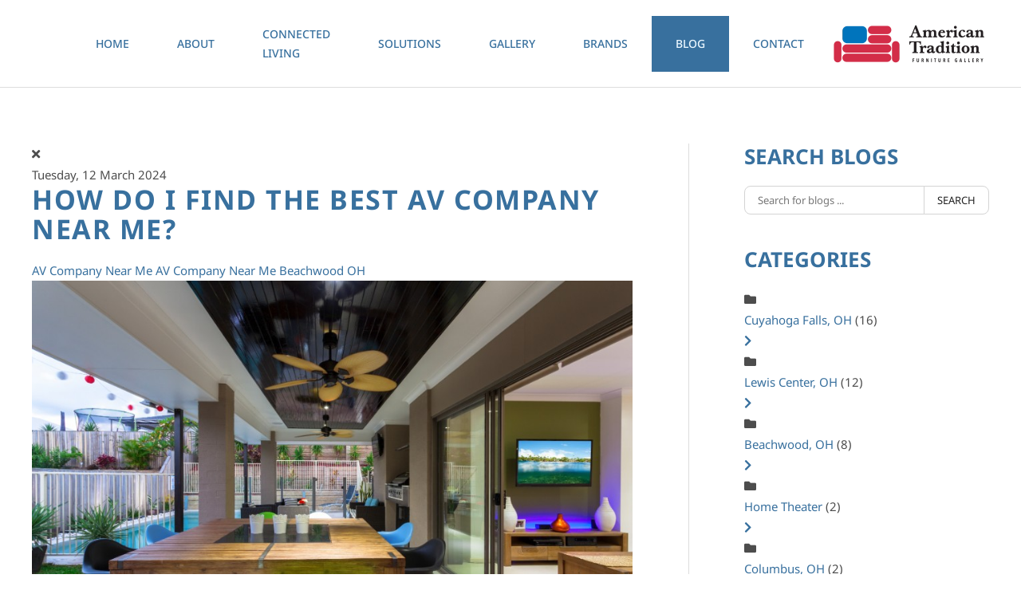

--- FILE ---
content_type: text/html; charset=utf-8
request_url: https://www.soundandvisionohio.com/blog/categories/av-company-near-me-beachwood-oh
body_size: 10010
content:
<!DOCTYPE html>
<html lang="en-gb" dir="ltr">
<head>
<meta name="viewport" content="width=device-width, initial-scale=1">
<link rel="icon" href="/images/client/favico-96.png" sizes="any">
<link rel="apple-touch-icon" href="/images/client/favico-180.png">
<meta charset="utf-8">
<meta property="og:description" content="Discover the top AV company near me in Beachwood, OH, with our comprehensive guide to hiring an expert audiovisual service provider.">
<meta property="og:title" content="AV Company Near Me Beachwood OH">
<meta property="og:image" content="https://www.soundandvisionohio.com/media/com_easyblog/images/avatars/category.png">
<meta property="og:image:width" content="200">
<meta property="og:image:height" content="200">
<meta property="og:type" content="article">
<meta property="og:url" content="https://www.soundandvisionohio.com/blog/categories/av-company-near-me-beachwood-oh">
<meta property="og:site_name" content="Sound &amp; Vision (OH)">
<meta name="description" content="Check out our latest blog to learn more about smart home technology and AV installations.
">
<title>AV Company Near Me Beachwood OH - Blog</title>
<link href="https://www.soundandvisionohio.com/blog?view=rsd&tmpl=component" rel="EditURI" type="application/rsd+xml">
<link href="https://www.soundandvisionohio.com/components/com_easyblog/wlwmanifest.xml" rel="wlwmanifest" type="application/wlwmanifest+xml">
<link href="https://www.soundandvisionohio.com/blog/categories/av-company-near-me-beachwood-oh" rel="canonical">
<link href="/blog/categories/av-company-near-me-beachwood-oh?format=feed&type=rss" rel="alternate" type="application/rss+xml" title="RSS 2.0">
<link href="/blog/categories/av-company-near-me-beachwood-oh?format=feed&type=atom" rel="alternate" type="application/atom+xml" title="Atom 1.0">
<link rel="stylesheet" href="/media/com_jchoptimize/cache/css/3386b03517a1dd8ac4cd7b8c05b97927cd7a643345495334d238a41136a8f295.css">
<link rel="stylesheet" href="/media/com_jchoptimize/cache/css/3386b03517a1dd8ac4cd7b8c05b9792774c80dcd3217bff1972fbecd49981f4b.css">
<link rel="stylesheet" href="/media/com_jchoptimize/cache/css/3386b03517a1dd8ac4cd7b8c05b97927f8cf845b6629ecdc799d2de5a834e9bf.css">
<link rel="stylesheet" href="/media/com_jchoptimize/cache/css/3386b03517a1dd8ac4cd7b8c05b979272451e1e9ac202548c0b46af3ac8785f1.css">
<link rel="stylesheet" href="/media/com_jchoptimize/cache/css/3386b03517a1dd8ac4cd7b8c05b979271828889c2204fd10352a95fdb8eed031.css">
<link rel="stylesheet" href="/media/com_jchoptimize/cache/css/3386b03517a1dd8ac4cd7b8c05b9792751dce60e74dab05d7211403c301bbb39.css">
<link rel="stylesheet" href="/media/com_jchoptimize/cache/css/3386b03517a1dd8ac4cd7b8c05b979276ff4ec81bdf7c122cc6805554849f192.css">
<link rel="stylesheet" href="/media/com_jchoptimize/cache/css/3386b03517a1dd8ac4cd7b8c05b979271aa28a7323f46ade22359399102ec7ff.css">
<link rel="stylesheet" href="/media/com_jchoptimize/cache/css/3386b03517a1dd8ac4cd7b8c05b979273ced179b4ad04b8f99cd374e4bd516ce.css">
<link rel="stylesheet" href="/media/com_jchoptimize/cache/css/3386b03517a1dd8ac4cd7b8c05b97927e3d7b71ed9a155bb261a5b447ae4be77.css">
<link rel="stylesheet" href="/media/com_jchoptimize/cache/css/3386b03517a1dd8ac4cd7b8c05b979271b34db98a0e1453c43da7cf9d82dd70f.css">
<link rel="stylesheet" href="/media/com_jchoptimize/cache/css/3386b03517a1dd8ac4cd7b8c05b979279ea0f399efa8b29847ce9a796fec6dc0.css">
<link rel="stylesheet" href="/media/com_jchoptimize/cache/css/3386b03517a1dd8ac4cd7b8c05b979272af7b7b91aefea3c92b67743392bdda3.css">
<link rel="stylesheet" href="/media/com_jchoptimize/cache/css/3386b03517a1dd8ac4cd7b8c05b979272e1f0fd43a190b55778d1239854b1943.css">
<link rel="stylesheet" href="/media/com_jchoptimize/cache/css/3386b03517a1dd8ac4cd7b8c05b979275a9267cf5ababc5a90b6b888c7a5998f.css">
<link rel="stylesheet" href="/media/com_jchoptimize/cache/css/3386b03517a1dd8ac4cd7b8c05b9792776d392a7d65a3576b9031c8a266e07d1.css" class="uk-margin-remove-adjacent">
<link href="/media/system/css/joomla-fontawesome.min.css?4.5.33" rel="preload" as="style" onload="this.onload=null;this.rel='stylesheet'">
<script type="application/json" class="joomla-script-options new">{"fd.options":{"rootUrl":"https:\/\/www.soundandvisionohio.com","environment":"production","version":"1.1.20","token":"17b3fd042f75120613b18abb6a400dfd","scriptVersion":"7e64b8be04f0d43879fadc7326fad717=1","scriptVersioning":true,"isMobile":false},"joomla.jtext":{"ERROR":"Error","MESSAGE":"Message","NOTICE":"Notice","WARNING":"Warning","JCLOSE":"Close","JOK":"OK","JOPEN":"Open"},"system.paths":{"root":"","rootFull":"https:\/\/www.soundandvisionohio.com\/","base":"","baseFull":"https:\/\/www.soundandvisionohio.com\/"},"csrf.token":"17b3fd042f75120613b18abb6a400dfd"}</script>
<!--googleoff: index-->
<!--googleon: index-->
<!--googleoff: index-->
<!--googleon: index-->
</head>
<body class="">
<div class="uk-hidden-visually uk-notification uk-notification-top-left uk-width-auto">
<div class="uk-notification-message">
<a href="#tm-main" class="uk-link-reset">Skip to main content</a>
</div>
</div>
<div class="tm-page">
<header class="tm-header-mobile uk-hidden@l">
<div class="uk-navbar-container">
<div class="uk-container uk-container-expand">
<nav class="uk-navbar" uk-navbar="{&quot;align&quot;:&quot;left&quot;,&quot;container&quot;:&quot;.tm-header-mobile&quot;,&quot;boundary&quot;:&quot;.tm-header-mobile .uk-navbar-container&quot;}">
<div class="uk-navbar-left ">
<a uk-toggle href="#tm-dialog-mobile" class="uk-navbar-toggle">
<div uk-navbar-toggle-icon></div>
</a>
</div>
<div class="uk-navbar-center">
<a href="https://www.soundandvisionohio.com/" aria-label="Back to home" class="uk-logo uk-navbar-item">
<picture>
<source type="image/webp" srcset="/templates/yootheme/cache/23/sound-and-vision-logo-23dcaa10.webp 229w, /templates/yootheme/cache/df/sound-and-vision-logo-df7f86c8.webp 251w, /templates/yootheme/cache/f6/sound-and-vision-logo-f6b7323a.webp 252w" sizes="(min-width: 229px) 229px">
<img alt="Sound &amp; Vision Ohio" loading="eager" src="/templates/yootheme/cache/1a/sound-and-vision-logo-1a7d854a.png" width="229" height="50">
</picture></a>
</div>
</nav>
</div>
</div>
<div id="tm-dialog-mobile" uk-offcanvas="container: true; overlay: true" mode="push">
<div class="uk-offcanvas-bar uk-flex uk-flex-column">
<button class="uk-offcanvas-close uk-close-large" type="button" uk-close uk-toggle="cls: uk-close-large; mode: media; media: @s"></button>
<div class="uk-margin-auto-bottom">
<div class="uk-panel" id="module-menu-dialog-mobile">
<ul class="uk-nav uk-nav-default uk-nav-accordion" uk-nav="targets: &gt; .js-accordion">
<li class="item-101"><a href="/">Home</a></li>
<li class="item-112 js-accordion uk-parent"><a href>About <span uk-nav-parent-icon></span></a>
<ul class="uk-nav-sub">
<li class="item-124"><a href="/about-us/company">Company</a></li>
<li class="item-126"><a href="/about-us/showroom">Showroom</a></li></ul></li>
<li class="item-132 js-accordion uk-parent"><a href>Connected Living <span uk-nav-parent-icon></span></a>
<ul class="uk-nav-sub">
<li class="item-133"><a href="/connected-living/indoor-living">Indoor Living</a></li>
<li class="item-134"><a href="/connected-living/outdoor-living">Outdoor Living</a></li>
<li class="item-135"><a href="/connected-living/commercial-technology">Commercial Technology</a></li>
<li class="item-334"><a href="/connected-living/smart-home-demo">Smart Home Demo</a></li></ul></li>
<li class="item-137 js-accordion uk-parent"><a href>Solutions <span uk-nav-parent-icon></span></a>
<ul class="uk-nav-sub">
<li class="item-138"><a href="/solutions/smart-home-automation">Smart Home Automation</a></li>
<li class="item-139"><a href="/solutions/audio-video">Audio / Video</a></li>
<li class="item-142"><a href="/solutions/home-theater">Home Theater</a></li>
<li class="item-622"><a href="/solutions/lighting-and-shading-control">Lighting and Shading Control</a></li></ul></li>
<li class="item-143"><a href="/galleries">Gallery</a></li>
<li class="item-147 uk-parent"><a href="/brands">Brands <span uk-nav-parent-icon></span></a>
<ul class="uk-nav-sub">
<li class="item-537"><a href="/brands/sony">Sony</a></li>
<li class="item-1570"><a href="/brands">All Brands</a></li></ul></li>
<li class="item-237 uk-active"><a href="/blog">Blog</a></li>
<li class="item-159"><a href="/contact">Contact</a></li>
<li class="item-849"><a href="https://www.americantraditionohio.com/" target="_blank"><picture>
<source type="image/webp" srcset="/templates/yootheme/cache/f8/americanLeather-f88e528a.webp 204w" sizes="(min-width: 204px) 204px">
<img src="/templates/yootheme/cache/e5/americanLeather-e59b158e.png" width="204" height="53" alt loading="eager">
</picture> </a></li></ul>
</div>
</div>
</div>
</div>
</header>
<header class="tm-header uk-visible@l">
<div uk-sticky media="@l" show-on-up animation="uk-animation-slide-top" cls-active="uk-navbar-sticky" sel-target=".uk-navbar-container">
<div class="uk-navbar-container">
<div class="uk-container uk-container-expand">
<nav class="uk-navbar" uk-navbar="{&quot;align&quot;:&quot;left&quot;,&quot;container&quot;:&quot;.tm-header &gt; [uk-sticky]&quot;,&quot;boundary&quot;:&quot;.tm-header .uk-navbar-container&quot;}">
<div class="uk-navbar-left ">
<a href="https://www.soundandvisionohio.com/" aria-label="Back to home" class="uk-logo uk-navbar-item">
<picture>
<source type="image/webp" srcset="/templates/yootheme/cache/df/sound-and-vision-logo-df7f86c8.webp 251w, /templates/yootheme/cache/6c/sound-and-vision-logo-6cdc897a.webp 252w" sizes="(min-width: 252px) 252px">
<img alt="Sound &amp; Vision Ohio" loading="eager" src="/templates/yootheme/cache/97/sound-and-vision-logo-97351859.png" width="252" height="55">
</picture></a>
</div>
<div class="uk-navbar-right">
<ul class="uk-navbar-nav">
<li class="item-101"><a href="/">Home</a></li>
<li class="item-112 uk-parent"><a role="button">About</a>
<div class="uk-drop uk-navbar-dropdown" mode="hover" pos="bottom-left"><div><ul class="uk-nav uk-navbar-dropdown-nav">
<li class="item-124"><a href="/about-us/company">Company</a></li>
<li class="item-126"><a href="/about-us/showroom">Showroom</a></li></ul></div></div></li>
<li class="item-132 uk-parent"><a role="button">Connected Living</a>
<div class="uk-drop uk-navbar-dropdown" mode="hover" pos="bottom-left"><div><ul class="uk-nav uk-navbar-dropdown-nav">
<li class="item-133"><a href="/connected-living/indoor-living">Indoor Living</a></li>
<li class="item-134"><a href="/connected-living/outdoor-living">Outdoor Living</a></li>
<li class="item-135"><a href="/connected-living/commercial-technology">Commercial Technology</a></li>
<li class="item-334"><a href="/connected-living/smart-home-demo">Smart Home Demo</a></li></ul></div></div></li>
<li class="item-137 uk-parent"><a role="button">Solutions</a>
<div class="uk-drop uk-navbar-dropdown" mode="hover" pos="bottom-left"><div><ul class="uk-nav uk-navbar-dropdown-nav">
<li class="item-138"><a href="/solutions/smart-home-automation">Smart Home Automation</a></li>
<li class="item-139"><a href="/solutions/audio-video">Audio / Video</a></li>
<li class="item-142"><a href="/solutions/home-theater">Home Theater</a></li>
<li class="item-622"><a href="/solutions/lighting-and-shading-control">Lighting and Shading Control</a></li></ul></div></div></li>
<li class="item-143"><a href="/galleries">Gallery</a></li>
<li class="item-147 uk-parent"><a href="/brands">Brands</a>
<div class="uk-drop uk-navbar-dropdown"><div><ul class="uk-nav uk-navbar-dropdown-nav">
<li class="item-537"><a href="/brands/sony">Sony</a></li>
<li class="item-1570"><a href="/brands">All Brands</a></li></ul></div></div></li>
<li class="item-237 uk-active"><a href="/blog">Blog</a></li>
<li class="item-159"><a href="/contact">Contact</a></li>
<li class="item-849"><a href="https://www.americantraditionohio.com/" target="_blank" class="uk-preserve-width"><picture>
<source type="image/webp" srcset="/templates/yootheme/cache/f8/americanLeather-f88e528a.webp 204w" sizes="(min-width: 204px) 204px">
<img src="/templates/yootheme/cache/e5/americanLeather-e59b158e.png" width="204" height="53" alt loading="eager">
</picture> </a></li></ul>
</div>
</nav>
</div>
</div>
</div>
</header>
<main id="tm-main"  class="tm-main uk-section uk-section-default" uk-height-viewport="expand: true">
<div class="uk-container">
<div class="uk-grid uk-grid-large uk-grid-divider" uk-grid>
<div class="uk-width-expand@m">
<div id="system-message-container" aria-live="polite"></div>
<div id="eb" class="eb-component eb-nickel eb-view-categories eb-layout-listings 			si-theme--light
												 is-desktop								">
<div class="eb-container" data-eb-container>
<div class="eb-container__main">
<div class="eb-content">
<div class="eb-headers">
<div class="eb-modules-wrap eb-modules-stackideas-toolbar fd-cf"></div>	</div>
<div class="eb-template" data-name="site/layout/image/popup">
<div id="eb" class="eb-image-popup">
<div class="eb-image-popup-header">
<div class="eb-image-popup-close-button"><i class="fdi fa fa-times"></i></div>
</div>
<div class="eb-image-popup-container"></div>
<div class="eb-image-popup-footer">
<div class="eb-image-popup-thumbs"></div>
</div>
<div class="eb-loader-o size-lg"></div>
</div>
</div>
<div class="eb-template" data-name="site/layout/image/popup/thumb">
<div class="eb-image-popup-thumb"><div></div></div>
</div>
<div class="eb-template" data-name="site/layout/image/container">
<div class="eb-image">
<div class="eb-image-figure">
<a class="eb-image-viewport"></a>
</div>
<div class="eb-image-caption"><span></span></div>
</div>
</div>
<div data-blog-listings>
<div class="eb-post-listing
						is-masonry 		eb-post-listing--col-2						"
		data-blog-posts
	>
<!-- Determine if post custom fields should appear or not in category listings -->
<div class="eb-post-listing__item" data-blog-posts-item data-id="35" data-eb-posts-section data-url="">
<div class="eb-post-nickel">
<div class="eb-post-top row-table no-avatar">
<div class="col-cell">
<div class="eb-post-date">
<time class="eb-meta-date" content="2024-03-12">
		Tuesday, 12 March 2024	</time>
</div>
</div>
</div>
<div class="eb-post-content">
<div class="eb-post-head">
<h2 class="eb-post-title reset-heading ">
<a href="/blog/how-do-i-find-the-best-av-company-near-me" class="text-inherit">How Do I Find the Best AV Company Near Me?</a>
</h2>
<div class="eb-post-meta text-muted">
<div>
<div class="eb-post-category comma-seperator">
<span>
<a href="/blog/categories/av-company-near-me">AV Company Near Me</a>
</span>
<span>
<a href="/blog/categories/av-company-near-me-beachwood-oh">AV Company Near Me Beachwood OH</a>
</span>
</div>	</div>
</div>
</div>
<div class="eb-post-body type-standard" data-blog-post-content>
<div class="eb-post-thumb is-full">
<a
			href="/blog/how-do-i-find-the-best-av-company-near-me"
			class="eb-post-image"
			title="how-do-i-find-the-best-av-company-near-me"
			caption=""
			style="
								width: 100%;
								"
		>
<img src="https://www.soundandvisionohio.com/images/easyblog_articles/35/b2ap3_large_how-do-i-find-the-best-av-company-near-me.jpg" alt=" A dining room with a wooden table and chairs to create a warm and inviting atmosphere." />
</a>
</div>
<h2><span style="font-weight: 400;">The Ultimate Guide to Hiring an AV Company</span></h2>
<p><span style="font-weight: 400;">Are you considering spicing up your home entertainment in Beachwood and Northeast or Central Ohio? You'll want an amazing AV company to bring your vision to reality. With loads of choices out there, it's understandable to ask, "How Do I Find the Best </span><a href="/blog/enjoy-the-hi-fi-speakers-revolution"><span style="font-weight: 400;">AV Company Near Me</span></a><span style="font-weight: 400;">?" No need to worry. We're here to lend a hand with our guide to finding the perfect AV company so that you can have a successful project outcome. </span></p>
</div>
</div>
<div class="eb-post-foot">
</div>
</div>
<script type="application/ld+json">{"@context":"http://schema.org","mainEntityOfPage":"https://www.soundandvisionohio.com/blog/how-do-i-find-the-best-av-company-near-me","@type":"BlogPosting","headline":"How Do I Find the Best AV Company Near Me?","image":"https://www.soundandvisionohio.com/images/easyblog_articles/35/b2ap3_large_how-do-i-find-the-best-av-company-near-me.jpg","editor":"Super User","genre":"AV Company Near Me Beachwood OH","publisher":{"@type":"Organization","name":"Sound & Vision (OH)","logo":{"@type":"ImageObject","url":"https:\/\/www.soundandvisionohio.com\/media\/com_easyblog\/images\/schema\/logo.png","width":60,"height":60}},"datePublished":"2024-03-12","dateCreated":"2024-03-12","dateModified":"2024-03-12","description":"","author":{"@type":"Person","url":"https://www.soundandvisionohio.com/blog/blogger/da00ob81ksh61li22","name":"Super User","image":"https://www.soundandvisionohio.com/media/com_easyblog/images/avatars/author.png"}}</script>
</div>
</div>
</div>
<div id="fd">
<div class="o-pagination-wrapper px-xs py-2xs flex items-center justify-center mb-sm mt-sm" 
	data-fd-pagination 
	data-fd-extension="easyblog"
>
<div class="o-pagination">
<div class="relative z-0 inline-flex">
<a
	class="o-pagination__btn rounded-l-md px-xs text-gray-300 hover:text-gray-300 cursor-not-allowed"
	href="javascript:void(0);"
	data-fd-pagination-link
	data-fd-pagination-link-limitstart="0"
			data-fd-pagination-link-disabled

					aria-disabled="true"
			
	
	>
<i aria-hidden="true" class="fdi fa fa-fw fa-angle-double-left"></i>
<span class="sr-only">First Page</span>
</a>
<a
	class="o-pagination__btn -ml-px px-xs text-gray-300 hover:text-gray-300 cursor-not-allowed"
	href="javascript:void(0);"
	data-fd-pagination-link
	data-fd-pagination-link-limitstart="0"
			data-fd-pagination-link-disabled

					aria-disabled="true"
			
	
	>
<i aria-hidden="true" class="fdi fa fa-fw fa-angle-left"></i>
<span class="sr-only">Previous Page</span>
</a>
<a
	class="o-pagination__btn -ml-px px-sm text-gray-500 hover:text-gray-500 cursor-not-allowed bg-gray-100"
	href="javascript:void(0);"
	data-fd-pagination-link
	data-fd-pagination-link-limitstart="0"
			data-fd-pagination-link-disabled

			
			aria-current="page"
	
			aria-label="Page 1"
	>
<span>1</span>
</a>
<a
	class="o-pagination__btn -ml-px px-xs text-gray-300 hover:text-gray-300 cursor-not-allowed"
	href="javascript:void(0);"
	data-fd-pagination-link
	data-fd-pagination-link-limitstart="0"
			data-fd-pagination-link-disabled

					aria-disabled="true"
			
	
	>
<i aria-hidden="true" class="fdi fa fa-fw fa-angle-right"></i>
<span class="sr-only">Next Page</span>
</a>
<a
	class="o-pagination__btn -ml-px rounded-r-md px-xs text-gray-300 hover:text-gray-300 cursor-not-allowed"
	href="javascript:void(0);"
	data-fd-pagination-link
	data-fd-pagination-link-limitstart="0"
			data-fd-pagination-link-disabled

					aria-disabled="true"
			
	
	>
<i aria-hidden="true" class="fdi fa fa-fw fa-angle-double-right"></i>
<span class="sr-only">Last Page</span>
</a>
</div>
</div>
</div>
</div>
<div>
</div>
</div>
</div>
</div>
<div class="t-hidden" data-fd-tooltip-wrapper>
<div id="fd" data-fd-tooltip-block data-appearance="light">
<div class="light si-theme-foundry">
<div class="o-tooltip" data-fd-tooltip-message></div>
</div>
</div>
</div></div>
</div>
<aside id="tm-sidebar" class="tm-sidebar uk-width-1-3@m">
<div class="uk-grid uk-child-width-1-1" uk-grid> <div>
<div class="uk-panel" id="module-116">
<h3>

                Search Blogs        
        </h3>
<div id="eb" class="eb-mod eb-mod-search mod-easyblogsearch">
<form name="search-blogs" action="/blog/categories/av-company-near-me-beachwood-oh" method="post">
<div class="input-group">
<input type="text" name="query" id="search-blogs" class="form-control" placeholder="Search for blogs ..." />
<span class="input-group-btn">
<button class="btn btn-default">Search</button>
</span>
</div>
<input type="hidden" name="option" value="com_easyblog" />
<input type="hidden" name="17b3fd042f75120613b18abb6a400dfd" value="1" />
<input type="hidden" name="task" value="search.query" data-fd-table-task="easyblog" />
<input type="hidden" name="boxchecked" value="0" data-fd-table-checked="easyblog"  />
</form>
</div>
</div>
</div> <div>
<div class="uk-panel" id="module-102">
<h3>

                Categories        
        </h3>
<div id="eb" class="eb-mod mod_easyblogcategories " data-eb-module-categories>
<div class="mod-items-compact cell-top">
<div class="mod-item ">
<div class="mod-table">
<div class="mod-cell cell-tight">
<i class="eb-mod-media-thumb fdi fa fa-folder mod-muted mr-10"></i>
</div>
<div class="mod-cell">
<div class="mod-table">
<div class="mod-cell">
<a href="/blog/categories/cuyahoga-falls-oh">Cuyahoga Falls, OH</a>
<span class="mod-muted">(16)</span>
</div>
<a class="mod-cell cell-tight mod-muted" data-eb-toggle="collapse" href="#eb-cat-41" aria-label="Toggle">
<i class="eb-mod-media-thumb fdi fa fa-chevron-right mod-muted"></i>
</a>
</div>
<div id="eb-cat-41" class="collapse">
<div class="mod-item mt-10">
<div class="mod-table">
<div class="mod-cell cell-tight">
<i class="eb-mod-media-thumb fdi fa fa-folder mod-muted mr-10"></i>
</div>
<div class="mod-cell">
<div class="mod-table">
<div class="mod-cell">
<a href="/blog/categories/electric-shades">Electric Shades</a>
<span class="mod-muted">(1)</span>
</div>
</div>
</div>
</div>
</div>
<div class="mod-item mt-10">
<div class="mod-table">
<div class="mod-cell cell-tight">
<i class="eb-mod-media-thumb fdi fa fa-folder mod-muted mr-10"></i>
</div>
<div class="mod-cell">
<div class="mod-table">
<div class="mod-cell">
<a href="/blog/categories/home-theater-designer-2">Home Theater Designer</a>
<span class="mod-muted">(1)</span>
</div>
</div>
</div>
</div>
</div>
<div class="mod-item mt-10">
<div class="mod-table">
<div class="mod-cell cell-tight">
<i class="eb-mod-media-thumb fdi fa fa-folder mod-muted mr-10"></i>
</div>
<div class="mod-cell">
<div class="mod-table">
<div class="mod-cell">
<a href="/blog/categories/lighting-control-2">Lighting Control</a>
<span class="mod-muted">(1)</span>
</div>
</div>
</div>
</div>
</div>
<div class="mod-item mt-10">
<div class="mod-table">
<div class="mod-cell cell-tight">
<i class="eb-mod-media-thumb fdi fa fa-folder mod-muted mr-10"></i>
</div>
<div class="mod-cell">
<div class="mod-table">
<div class="mod-cell">
<a href="/blog/categories/home-theater-installation-2">Home Theater Installation</a>
<span class="mod-muted">(1)</span>
</div>
</div>
</div>
</div>
</div>
<div class="mod-item mt-10">
<div class="mod-table">
<div class="mod-cell cell-tight">
<i class="eb-mod-media-thumb fdi fa fa-folder mod-muted mr-10"></i>
</div>
<div class="mod-cell">
<div class="mod-table">
<div class="mod-cell">
<a href="/blog/categories/outdoor-audio">Outdoor Audio</a>
<span class="mod-muted">(1)</span>
</div>
</div>
</div>
</div>
</div>
<div class="mod-item mt-10">
<div class="mod-table">
<div class="mod-cell cell-tight">
<i class="eb-mod-media-thumb fdi fa fa-folder mod-muted mr-10"></i>
</div>
<div class="mod-cell">
<div class="mod-table">
<div class="mod-cell">
<a href="/blog/categories/stealth-acoustics">Stealth Acoustics</a>
<span class="mod-muted">(1)</span>
</div>
</div>
</div>
</div>
</div>
<div class="mod-item mt-10">
<div class="mod-table">
<div class="mod-cell cell-tight">
<i class="eb-mod-media-thumb fdi fa fa-folder mod-muted mr-10"></i>
</div>
<div class="mod-cell">
<div class="mod-table">
<div class="mod-cell">
<a href="/blog/categories/home-av-upgrades">Home AV Upgrades</a>
<span class="mod-muted">(1)</span>
</div>
</div>
</div>
</div>
</div>
<div class="mod-item mt-10">
<div class="mod-table">
<div class="mod-cell cell-tight">
<i class="eb-mod-media-thumb fdi fa fa-folder mod-muted mr-10"></i>
</div>
<div class="mod-cell">
<div class="mod-table">
<div class="mod-cell">
<a href="/blog/categories/sonus-faber-sony">Sonus Faber & Sony</a>
<span class="mod-muted">(1)</span>
</div>
</div>
</div>
</div>
</div>
</div>
</div>
</div>
</div>
<div class="mod-item ">
<div class="mod-table">
<div class="mod-cell cell-tight">
<i class="eb-mod-media-thumb fdi fa fa-folder mod-muted mr-10"></i>
</div>
<div class="mod-cell">
<div class="mod-table">
<div class="mod-cell">
<a href="/blog/categories/lewis-center-oh">Lewis Center, OH</a>
<span class="mod-muted">(12)</span>
</div>
<a class="mod-cell cell-tight mod-muted" data-eb-toggle="collapse" href="#eb-cat-39" aria-label="Toggle">
<i class="eb-mod-media-thumb fdi fa fa-chevron-right mod-muted"></i>
</a>
</div>
<div id="eb-cat-39" class="collapse">
<div class="mod-item mt-10">
<div class="mod-table">
<div class="mod-cell cell-tight">
<i class="eb-mod-media-thumb fdi fa fa-folder mod-muted mr-10"></i>
</div>
<div class="mod-cell">
<div class="mod-table">
<div class="mod-cell">
<a href="/blog/categories/smart-home-control">Smart Home Control </a>
<span class="mod-muted">(1)</span>
</div>
</div>
</div>
</div>
</div>
<div class="mod-item mt-10">
<div class="mod-table">
<div class="mod-cell cell-tight">
<i class="eb-mod-media-thumb fdi fa fa-folder mod-muted mr-10"></i>
</div>
<div class="mod-cell">
<div class="mod-table">
<div class="mod-cell">
<a href="/blog/categories/best-av-company-near-me">Best AV Company Near Me</a>
<span class="mod-muted">(1)</span>
</div>
</div>
</div>
</div>
</div>
<div class="mod-item mt-10">
<div class="mod-table">
<div class="mod-cell cell-tight">
<i class="eb-mod-media-thumb fdi fa fa-folder mod-muted mr-10"></i>
</div>
<div class="mod-cell">
<div class="mod-table">
<div class="mod-cell">
<a href="/blog/categories/smart-home-control-system-2">Smart Home Control System</a>
<span class="mod-muted">(1)</span>
</div>
</div>
</div>
</div>
</div>
<div class="mod-item mt-10">
<div class="mod-table">
<div class="mod-cell cell-tight">
<i class="eb-mod-media-thumb fdi fa fa-folder mod-muted mr-10"></i>
</div>
<div class="mod-cell">
<div class="mod-table">
<div class="mod-cell">
<a href="/blog/categories/luxury-sound-system">Luxury Sound System</a>
<span class="mod-muted">(1)</span>
</div>
</div>
</div>
</div>
</div>
<div class="mod-item mt-10">
<div class="mod-table">
<div class="mod-cell cell-tight">
<i class="eb-mod-media-thumb fdi fa fa-folder mod-muted mr-10"></i>
</div>
<div class="mod-cell">
<div class="mod-table">
<div class="mod-cell">
<a href="/blog/categories/home-audio-installation">Home Audio Installation</a>
<span class="mod-muted">(1)</span>
</div>
</div>
</div>
</div>
</div>
<div class="mod-item mt-10">
<div class="mod-table">
<div class="mod-cell cell-tight">
<i class="eb-mod-media-thumb fdi fa fa-folder mod-muted mr-10"></i>
</div>
<div class="mod-cell">
<div class="mod-table">
<div class="mod-cell">
<a href="/blog/categories/outdoor-av-and-lighting">Outdoor AV and Lighting </a>
<span class="mod-muted">(1)</span>
</div>
</div>
</div>
</div>
</div>
</div>
</div>
</div>
</div>
<div class="mod-item ">
<div class="mod-table">
<div class="mod-cell cell-tight">
<i class="eb-mod-media-thumb fdi fa fa-folder mod-muted mr-10"></i>
</div>
<div class="mod-cell">
<div class="mod-table">
<div class="mod-cell">
<a href="/blog/categories/beachwood-oh">Beachwood, OH</a>
<span class="mod-muted">(8)</span>
</div>
<a class="mod-cell cell-tight mod-muted" data-eb-toggle="collapse" href="#eb-cat-43" aria-label="Toggle">
<i class="eb-mod-media-thumb fdi fa fa-chevron-right mod-muted"></i>
</a>
</div>
<div id="eb-cat-43" class="collapse">
<div class="mod-item mt-10">
<div class="mod-table">
<div class="mod-cell cell-tight">
<i class="eb-mod-media-thumb fdi fa fa-folder mod-muted mr-10"></i>
</div>
<div class="mod-cell">
<div class="mod-table">
<div class="mod-cell">
<a href="/blog/categories/high-end-speakers">High-End Speakers</a>
<span class="mod-muted">(2)</span>
</div>
</div>
</div>
</div>
</div>
<div class="mod-item mt-10">
<div class="mod-table">
<div class="mod-cell cell-tight">
<i class="eb-mod-media-thumb fdi fa fa-folder mod-muted mr-10"></i>
</div>
<div class="mod-cell">
<div class="mod-table">
<div class="mod-cell">
<a href="/blog/categories/media-room-design">Media Room Design</a>
<span class="mod-muted">(1)</span>
</div>
</div>
</div>
</div>
</div>
<div class="mod-item mt-10">
<div class="mod-table">
<div class="mod-cell cell-tight">
<i class="eb-mod-media-thumb fdi fa fa-folder mod-muted mr-10"></i>
</div>
<div class="mod-cell">
<div class="mod-table">
<div class="mod-cell">
<a href="/blog/categories/a-beginners-guide-to-audio-quality-2">A Beginner’s Guide to Audio Quality</a>
<span class="mod-muted">(1)</span>
</div>
</div>
</div>
</div>
</div>
</div>
</div>
</div>
</div>
<div class="mod-item ">
<div class="mod-table">
<div class="mod-cell cell-tight">
<i class="eb-mod-media-thumb fdi fa fa-folder mod-muted mr-10"></i>
</div>
<div class="mod-cell">
<div class="mod-table">
<div class="mod-cell">
<a href="/blog/categories/home-theater">Home Theater</a>
<span class="mod-muted">(2)</span>
</div>
<a class="mod-cell cell-tight mod-muted" data-eb-toggle="collapse" href="#eb-cat-9" aria-label="Toggle">
<i class="eb-mod-media-thumb fdi fa fa-chevron-right mod-muted"></i>
</a>
</div>
<div id="eb-cat-9" class="collapse">
<div class="mod-item mt-10">
<div class="mod-table">
<div class="mod-cell cell-tight">
<i class="eb-mod-media-thumb fdi fa fa-folder mod-muted mr-10"></i>
</div>
<div class="mod-cell">
<div class="mod-table">
<div class="mod-cell">
<a href="/blog/categories/home-theater-cuyahoga-falls-oh">Home Theater Cuyahoga Falls, OH</a>
<span class="mod-muted">(1)</span>
</div>
</div>
</div>
</div>
</div>
</div>
</div>
</div>
</div>
<div class="mod-item ">
<div class="mod-table">
<div class="mod-cell cell-tight">
<i class="eb-mod-media-thumb fdi fa fa-folder mod-muted mr-10"></i>
</div>
<div class="mod-cell">
<div class="mod-table">
<div class="mod-cell">
<a href="/blog/categories/columbus-oh">Columbus, OH</a>
<span class="mod-muted">(2)</span>
</div>
<a class="mod-cell cell-tight mod-muted" data-eb-toggle="collapse" href="#eb-cat-52" aria-label="Toggle">
<i class="eb-mod-media-thumb fdi fa fa-chevron-right mod-muted"></i>
</a>
</div>
<div id="eb-cat-52" class="collapse">
<div class="mod-item mt-10">
<div class="mod-table">
<div class="mod-cell cell-tight">
<i class="eb-mod-media-thumb fdi fa fa-folder mod-muted mr-10"></i>
</div>
<div class="mod-cell">
<div class="mod-table">
<div class="mod-cell">
<a href="/blog/categories/control4-smart-home">Control4 Smart Home</a>
<span class="mod-muted">(1)</span>
</div>
</div>
</div>
</div>
</div>
</div>
</div>
</div>
</div>
<div class="mod-item ">
<div class="mod-table">
<div class="mod-cell cell-tight">
<i class="eb-mod-media-thumb fdi fa fa-folder mod-muted mr-10"></i>
</div>
<div class="mod-cell">
<div class="mod-table">
<div class="mod-cell">
<a href="/blog/categories/av-company-near-me">AV Company Near Me</a>
<span class="mod-muted">(2)</span>
</div>
<a class="mod-cell cell-tight mod-muted" data-eb-toggle="collapse" href="#eb-cat-37" aria-label="Toggle">
<i class="eb-mod-media-thumb fdi fa fa-chevron-right mod-muted"></i>
</a>
</div>
<div id="eb-cat-37" class="collapse">
<div class="mod-item mt-10">
<div class="mod-table">
<div class="mod-cell cell-tight">
<i class="eb-mod-media-thumb fdi fa fa-folder mod-muted mr-10"></i>
</div>
<div class="mod-cell">
<div class="mod-table">
<div class="mod-cell">
<a href="/blog/categories/av-company-near-me-beachwood-oh">AV Company Near Me Beachwood OH</a>
<span class="mod-muted">(1)</span>
</div>
</div>
</div>
</div>
</div>
</div>
</div>
</div>
</div>
<div class="mod-item ">
<div class="mod-table">
<div class="mod-cell cell-tight">
<i class="eb-mod-media-thumb fdi fa fa-folder mod-muted mr-10"></i>
</div>
<div class="mod-cell">
<div class="mod-table">
<div class="mod-cell">
<a href="/blog/categories/luxury-speakers">Luxury Speakers</a>
<span class="mod-muted">(2)</span>
</div>
<a class="mod-cell cell-tight mod-muted" data-eb-toggle="collapse" href="#eb-cat-35" aria-label="Toggle">
<i class="eb-mod-media-thumb fdi fa fa-chevron-right mod-muted"></i>
</a>
</div>
<div id="eb-cat-35" class="collapse">
<div class="mod-item mt-10">
<div class="mod-table">
<div class="mod-cell cell-tight">
<i class="eb-mod-media-thumb fdi fa fa-folder mod-muted mr-10"></i>
</div>
<div class="mod-cell">
<div class="mod-table">
<div class="mod-cell">
<a href="/blog/categories/luxury-speakers-columbus-oh">Luxury Speakers Columbus, OH</a>
<span class="mod-muted">(1)</span>
</div>
</div>
</div>
</div>
</div>
</div>
</div>
</div>
</div>
<div class="mod-item ">
<div class="mod-table">
<div class="mod-cell cell-tight">
<i class="eb-mod-media-thumb fdi fa fa-folder mod-muted mr-10"></i>
</div>
<div class="mod-cell">
<div class="mod-table">
<div class="mod-cell">
<a href="/blog/categories/motorized-shades">Motorized Shades</a>
<span class="mod-muted">(2)</span>
</div>
<a class="mod-cell cell-tight mod-muted" data-eb-toggle="collapse" href="#eb-cat-33" aria-label="Toggle">
<i class="eb-mod-media-thumb fdi fa fa-chevron-right mod-muted"></i>
</a>
</div>
<div id="eb-cat-33" class="collapse">
<div class="mod-item mt-10">
<div class="mod-table">
<div class="mod-cell cell-tight">
<i class="eb-mod-media-thumb fdi fa fa-folder mod-muted mr-10"></i>
</div>
<div class="mod-cell">
<div class="mod-table">
<div class="mod-cell">
<a href="/blog/categories/motorized-shades-cuyahoga-falls-oh">Motorized Shades, Cuyahoga Falls, OH</a>
<span class="mod-muted">(1)</span>
</div>
</div>
</div>
</div>
</div>
</div>
</div>
</div>
</div>
<div class="mod-item ">
<div class="mod-table">
<div class="mod-cell cell-tight">
<i class="eb-mod-media-thumb fdi fa fa-folder mod-muted mr-10"></i>
</div>
<div class="mod-cell">
<div class="mod-table">
<div class="mod-cell">
<a href="/blog/categories/home-theater-installation">Home Theater Installation</a>
<span class="mod-muted">(2)</span>
</div>
<a class="mod-cell cell-tight mod-muted" data-eb-toggle="collapse" href="#eb-cat-31" aria-label="Toggle">
<i class="eb-mod-media-thumb fdi fa fa-chevron-right mod-muted"></i>
</a>
</div>
<div id="eb-cat-31" class="collapse">
<div class="mod-item mt-10">
<div class="mod-table">
<div class="mod-cell cell-tight">
<i class="eb-mod-media-thumb fdi fa fa-folder mod-muted mr-10"></i>
</div>
<div class="mod-cell">
<div class="mod-table">
<div class="mod-cell">
<a href="/blog/categories/home-theater-installation-columbus-oh">Home Theater Installation Columbus, OH</a>
<span class="mod-muted">(1)</span>
</div>
</div>
</div>
</div>
</div>
</div>
</div>
</div>
</div>
<div class="mod-item ">
<div class="mod-table">
<div class="mod-cell cell-tight">
<i class="eb-mod-media-thumb fdi fa fa-folder mod-muted mr-10"></i>
</div>
<div class="mod-cell">
<div class="mod-table">
<div class="mod-cell">
<a href="/blog/categories/smart-home-control-system">Smart Home Control System</a>
<span class="mod-muted">(2)</span>
</div>
<a class="mod-cell cell-tight mod-muted" data-eb-toggle="collapse" href="#eb-cat-29" aria-label="Toggle">
<i class="eb-mod-media-thumb fdi fa fa-chevron-right mod-muted"></i>
</a>
</div>
<div id="eb-cat-29" class="collapse">
<div class="mod-item mt-10">
<div class="mod-table">
<div class="mod-cell cell-tight">
<i class="eb-mod-media-thumb fdi fa fa-folder mod-muted mr-10"></i>
</div>
<div class="mod-cell">
<div class="mod-table">
<div class="mod-cell">
<a href="/blog/categories/smart-home-control-system-cuyahoga-falls-oh">Smart Home Control System Cuyahoga Falls, OH</a>
<span class="mod-muted">(1)</span>
</div>
</div>
</div>
</div>
</div>
</div>
</div>
</div>
</div>
<div class="mod-item ">
<div class="mod-table">
<div class="mod-cell cell-tight">
<i class="eb-mod-media-thumb fdi fa fa-folder mod-muted mr-10"></i>
</div>
<div class="mod-cell">
<div class="mod-table">
<div class="mod-cell">
<a href="/blog/categories/hi-fi-speaker">Hi-Fi Speaker</a>
<span class="mod-muted">(2)</span>
</div>
<a class="mod-cell cell-tight mod-muted" data-eb-toggle="collapse" href="#eb-cat-27" aria-label="Toggle">
<i class="eb-mod-media-thumb fdi fa fa-chevron-right mod-muted"></i>
</a>
</div>
<div id="eb-cat-27" class="collapse">
<div class="mod-item mt-10">
<div class="mod-table">
<div class="mod-cell cell-tight">
<i class="eb-mod-media-thumb fdi fa fa-folder mod-muted mr-10"></i>
</div>
<div class="mod-cell">
<div class="mod-table">
<div class="mod-cell">
<a href="/blog/categories/hi-fi-speakers-columbus-oh">Hi-Fi Speakers Columbus, OH</a>
<span class="mod-muted">(1)</span>
</div>
</div>
</div>
</div>
</div>
</div>
</div>
</div>
</div>
<div class="mod-item ">
<div class="mod-table">
<div class="mod-cell cell-tight">
<i class="eb-mod-media-thumb fdi fa fa-folder mod-muted mr-10"></i>
</div>
<div class="mod-cell">
<div class="mod-table">
<div class="mod-cell">
<a href="/blog/categories/home-theater-designer">Home Theater Designer</a>
<span class="mod-muted">(2)</span>
</div>
<a class="mod-cell cell-tight mod-muted" data-eb-toggle="collapse" href="#eb-cat-25" aria-label="Toggle">
<i class="eb-mod-media-thumb fdi fa fa-chevron-right mod-muted"></i>
</a>
</div>
<div id="eb-cat-25" class="collapse">
<div class="mod-item mt-10">
<div class="mod-table">
<div class="mod-cell cell-tight">
<i class="eb-mod-media-thumb fdi fa fa-folder mod-muted mr-10"></i>
</div>
<div class="mod-cell">
<div class="mod-table">
<div class="mod-cell">
<a href="/blog/categories/home-theater-designer-beachwood-oh">Home Theater Designer Beachwood, OH</a>
<span class="mod-muted">(1)</span>
</div>
</div>
</div>
</div>
</div>
</div>
</div>
</div>
</div>
<div class="mod-item ">
<div class="mod-table">
<div class="mod-cell cell-tight">
<i class="eb-mod-media-thumb fdi fa fa-folder mod-muted mr-10"></i>
</div>
<div class="mod-cell">
<div class="mod-table">
<div class="mod-cell">
<a href="/blog/categories/smart-home-automation-company">Smart Home Automation Company</a>
<span class="mod-muted">(2)</span>
</div>
<a class="mod-cell cell-tight mod-muted" data-eb-toggle="collapse" href="#eb-cat-23" aria-label="Toggle">
<i class="eb-mod-media-thumb fdi fa fa-chevron-right mod-muted"></i>
</a>
</div>
<div id="eb-cat-23" class="collapse">
<div class="mod-item mt-10">
<div class="mod-table">
<div class="mod-cell cell-tight">
<i class="eb-mod-media-thumb fdi fa fa-folder mod-muted mr-10"></i>
</div>
<div class="mod-cell">
<div class="mod-table">
<div class="mod-cell">
<a href="/blog/categories/smart-home-automation-company-cuyahoga-falls-oh">Smart Home Automation Company Cuyahoga Falls, OH</a>
<span class="mod-muted">(1)</span>
</div>
</div>
</div>
</div>
</div>
</div>
</div>
</div>
</div>
<div class="mod-item ">
<div class="mod-table">
<div class="mod-cell cell-tight">
<i class="eb-mod-media-thumb fdi fa fa-folder mod-muted mr-10"></i>
</div>
<div class="mod-cell">
<div class="mod-table">
<div class="mod-cell">
<a href="/blog/categories/smart-house-technology">Smart House Technology</a>
<span class="mod-muted">(2)</span>
</div>
<a class="mod-cell cell-tight mod-muted" data-eb-toggle="collapse" href="#eb-cat-21" aria-label="Toggle">
<i class="eb-mod-media-thumb fdi fa fa-chevron-right mod-muted"></i>
</a>
</div>
<div id="eb-cat-21" class="collapse">
<div class="mod-item mt-10">
<div class="mod-table">
<div class="mod-cell cell-tight">
<i class="eb-mod-media-thumb fdi fa fa-folder mod-muted mr-10"></i>
</div>
<div class="mod-cell">
<div class="mod-table">
<div class="mod-cell">
<a href="/blog/categories/smart-house-technology-columbus-oh">Smart House Technology Columbus, OH</a>
<span class="mod-muted">(1)</span>
</div>
</div>
</div>
</div>
</div>
</div>
</div>
</div>
</div>
<div class="mod-item ">
<div class="mod-table">
<div class="mod-cell cell-tight">
<i class="eb-mod-media-thumb fdi fa fa-folder mod-muted mr-10"></i>
</div>
<div class="mod-cell">
<div class="mod-table">
<div class="mod-cell">
<a href="/blog/categories/home-movie-theater">Home Movie Theater</a>
<span class="mod-muted">(2)</span>
</div>
<a class="mod-cell cell-tight mod-muted" data-eb-toggle="collapse" href="#eb-cat-19" aria-label="Toggle">
<i class="eb-mod-media-thumb fdi fa fa-chevron-right mod-muted"></i>
</a>
</div>
<div id="eb-cat-19" class="collapse">
<div class="mod-item mt-10">
<div class="mod-table">
<div class="mod-cell cell-tight">
<i class="eb-mod-media-thumb fdi fa fa-folder mod-muted mr-10"></i>
</div>
<div class="mod-cell">
<div class="mod-table">
<div class="mod-cell">
<a href="/blog/categories/home-movie-theater-beachwood-oh">Home Movie Theater Beachwood, OH</a>
<span class="mod-muted">(1)</span>
</div>
</div>
</div>
</div>
</div>
</div>
</div>
</div>
</div>
<div class="mod-item ">
<div class="mod-table">
<div class="mod-cell cell-tight">
<i class="eb-mod-media-thumb fdi fa fa-folder mod-muted mr-10"></i>
</div>
<div class="mod-cell">
<div class="mod-table">
<div class="mod-cell">
<a href="/blog/categories/smart-blinds">Smart Blinds</a>
<span class="mod-muted">(2)</span>
</div>
<a class="mod-cell cell-tight mod-muted" data-eb-toggle="collapse" href="#eb-cat-17" aria-label="Toggle">
<i class="eb-mod-media-thumb fdi fa fa-chevron-right mod-muted"></i>
</a>
</div>
<div id="eb-cat-17" class="collapse">
<div class="mod-item mt-10">
<div class="mod-table">
<div class="mod-cell cell-tight">
<i class="eb-mod-media-thumb fdi fa fa-folder mod-muted mr-10"></i>
</div>
<div class="mod-cell">
<div class="mod-table">
<div class="mod-cell">
<a href="/blog/categories/smart-blinds-cuyahoga-falls-oh">Smart Blinds Cuyahoga Falls, OH</a>
<span class="mod-muted">(1)</span>
</div>
</div>
</div>
</div>
</div>
</div>
</div>
</div>
</div>
<div class="mod-item ">
<div class="mod-table">
<div class="mod-cell cell-tight">
<i class="eb-mod-media-thumb fdi fa fa-folder mod-muted mr-10"></i>
</div>
<div class="mod-cell">
<div class="mod-table">
<div class="mod-cell">
<a href="/blog/categories/home-control-systems">Home Control Systems</a>
<span class="mod-muted">(2)</span>
</div>
<a class="mod-cell cell-tight mod-muted" data-eb-toggle="collapse" href="#eb-cat-15" aria-label="Toggle">
<i class="eb-mod-media-thumb fdi fa fa-chevron-right mod-muted"></i>
</a>
</div>
<div id="eb-cat-15" class="collapse">
<div class="mod-item mt-10">
<div class="mod-table">
<div class="mod-cell cell-tight">
<i class="eb-mod-media-thumb fdi fa fa-folder mod-muted mr-10"></i>
</div>
<div class="mod-cell">
<div class="mod-table">
<div class="mod-cell">
<a href="/blog/categories/home-control-systems-columbus-oh">Home Control Systems Columbus, OH</a>
<span class="mod-muted">(1)</span>
</div>
</div>
</div>
</div>
</div>
</div>
</div>
</div>
</div>
<div class="mod-item ">
<div class="mod-table">
<div class="mod-cell cell-tight">
<i class="eb-mod-media-thumb fdi fa fa-folder mod-muted mr-10"></i>
</div>
<div class="mod-cell">
<div class="mod-table">
<div class="mod-cell">
<a href="/blog/categories/multi-channel-home-theater">Multi-Channel Home Theater</a>
<span class="mod-muted">(2)</span>
</div>
<a class="mod-cell cell-tight mod-muted" data-eb-toggle="collapse" href="#eb-cat-13" aria-label="Toggle">
<i class="eb-mod-media-thumb fdi fa fa-chevron-right mod-muted"></i>
</a>
</div>
<div id="eb-cat-13" class="collapse">
<div class="mod-item mt-10">
<div class="mod-table">
<div class="mod-cell cell-tight">
<i class="eb-mod-media-thumb fdi fa fa-folder mod-muted mr-10"></i>
</div>
<div class="mod-cell">
<div class="mod-table">
<div class="mod-cell">
<a href="/blog/categories/multi-channel-home-theater-beachwood-oh">Multi-Channel Home Theater Beachwood, OH</a>
<span class="mod-muted">(1)</span>
</div>
</div>
</div>
</div>
</div>
</div>
</div>
</div>
</div>
<div class="mod-item ">
<div class="mod-table">
<div class="mod-cell cell-tight">
<i class="eb-mod-media-thumb fdi fa fa-folder mod-muted mr-10"></i>
</div>
<div class="mod-cell">
<div class="mod-table">
<div class="mod-cell">
<a href="/blog/categories/smart-home-automation">Smart Home Automation</a>
<span class="mod-muted">(2)</span>
</div>
<a class="mod-cell cell-tight mod-muted" data-eb-toggle="collapse" href="#eb-cat-11" aria-label="Toggle">
<i class="eb-mod-media-thumb fdi fa fa-chevron-right mod-muted"></i>
</a>
</div>
<div id="eb-cat-11" class="collapse">
<div class="mod-item mt-10">
<div class="mod-table">
<div class="mod-cell cell-tight">
<i class="eb-mod-media-thumb fdi fa fa-folder mod-muted mr-10"></i>
</div>
<div class="mod-cell">
<div class="mod-table">
<div class="mod-cell">
<a href="/blog/categories/smart-home-automation-columbus-oh">Smart Home Automation Columbus, OH</a>
<span class="mod-muted">(1)</span>
</div>
</div>
</div>
</div>
</div>
</div>
</div>
</div>
</div>
<div class="mod-item ">
<div class="mod-table">
<div class="mod-cell cell-tight">
<i class="eb-mod-media-thumb fdi fa fa-folder mod-muted mr-10"></i>
</div>
<div class="mod-cell">
<div class="mod-table">
<div class="mod-cell">
<a href="/blog/categories/uncategorized">Uncategorized</a>
<span class="mod-muted">(1)</span>
</div>
</div>
</div>
</div>
</div>
<div class="mod-item ">
<div class="mod-table">
<div class="mod-cell cell-tight">
<i class="eb-mod-media-thumb fdi fa fa-folder mod-muted mr-10"></i>
</div>
<div class="mod-cell">
<div class="mod-table">
<div class="mod-cell">
<a href="/blog/categories/december-promotion">December Promotion</a>
<span class="mod-muted">(1)</span>
</div>
</div>
</div>
</div>
</div>
</div>
</div>
</div>
</div> <div>
<div class="uk-panel" id="module-120">
<h3>

                Tags        
        </h3>
<div id="eb" class="eb-mod mod-easyblogtagcloud" data-eb-module-tagcloud>
<div class="mod-items-compact">
<div class="mod-item mod-table">
<div class="mod-cell cell-tight">
<i class="fdi fa fa-tag mr-5 mod-muted"></i>
</div>
<div class="mod-cell">
<a class="tag-cloud" href="/blog/tags/audio">Audio</a>
</div>
</div>
<div class="mod-item mod-table">
<div class="mod-cell cell-tight">
<i class="fdi fa fa-tag mr-5 mod-muted"></i>
</div>
<div class="mod-cell">
<a class="tag-cloud" href="/blog/tags/smart-home">Smart Home</a>
</div>
</div>
<div class="mod-item mod-table">
<div class="mod-cell cell-tight">
<i class="fdi fa fa-tag mr-5 mod-muted"></i>
</div>
<div class="mod-cell">
<a class="tag-cloud" href="/blog/tags/motorized-shades">motorized shades</a>
</div>
</div>
<div class="mod-item mod-table">
<div class="mod-cell cell-tight">
<i class="fdi fa fa-tag mr-5 mod-muted"></i>
</div>
<div class="mod-cell">
<a class="tag-cloud" href="/blog/tags/control4">Control4</a>
</div>
</div>
<div class="mod-item mod-table">
<div class="mod-cell cell-tight">
<i class="fdi fa fa-tag mr-5 mod-muted"></i>
</div>
<div class="mod-cell">
<a class="tag-cloud" href="/blog/tags/video">Video</a>
</div>
</div>
<div class="mod-item mod-table">
<div class="mod-cell cell-tight">
<i class="fdi fa fa-tag mr-5 mod-muted"></i>
</div>
<div class="mod-cell">
<a class="tag-cloud" href="/blog/tags/voice-control">Voice Control</a>
</div>
</div>
<div class="mod-item mod-table">
<div class="mod-cell cell-tight">
<i class="fdi fa fa-tag mr-5 mod-muted"></i>
</div>
<div class="mod-cell">
<a class="tag-cloud" href="/blog/tags/home-theaters">home theaters</a>
</div>
</div>
<div class="mod-item mod-table">
<div class="mod-cell cell-tight">
<i class="fdi fa fa-tag mr-5 mod-muted"></i>
</div>
<div class="mod-cell">
<a class="tag-cloud" href="/blog/tags/media-control">Media Control</a>
</div>
</div>
<div class="mod-item mod-table">
<div class="mod-cell cell-tight">
<i class="fdi fa fa-tag mr-5 mod-muted"></i>
</div>
<div class="mod-cell">
<a class="tag-cloud" href="/blog/tags/media">Media</a>
</div>
</div>
<div class="mod-item mod-table">
<div class="mod-cell cell-tight">
<i class="fdi fa fa-tag mr-5 mod-muted"></i>
</div>
<div class="mod-cell">
<a class="tag-cloud" href="/blog/tags/sony">Sony</a>
</div>
</div>
<div class="mod-item mod-table">
<div class="mod-cell cell-tight">
<i class="fdi fa fa-tag mr-5 mod-muted"></i>
</div>
<div class="mod-cell">
<a class="tag-cloud" href="/blog/tags/displays">Displays</a>
</div>
</div>
<div class="mod-item mod-table">
<div class="mod-cell cell-tight">
<i class="fdi fa fa-tag mr-5 mod-muted"></i>
</div>
<div class="mod-cell">
<a class="tag-cloud" href="/blog/tags/smart-lighting">Smart Lighting</a>
</div>
</div>
<div class="mod-item mod-table">
<div class="mod-cell cell-tight">
<i class="fdi fa fa-tag mr-5 mod-muted"></i>
</div>
<div class="mod-cell">
<a class="tag-cloud" href="/blog/tags/lutron">Lutron</a>
</div>
</div>
<div class="mod-item mod-table">
<div class="mod-cell cell-tight">
<i class="fdi fa fa-tag mr-5 mod-muted"></i>
</div>
<div class="mod-cell">
<a class="tag-cloud" href="/blog/tags/shades">Shades</a>
</div>
</div>
<div class="mod-item mod-table">
<div class="mod-cell cell-tight">
<i class="fdi fa fa-tag mr-5 mod-muted"></i>
</div>
<div class="mod-cell">
<a class="tag-cloud" href="/blog/tags/hello">hello!</a>
</div>
</div>
<div class="mod-item mod-table">
<div class="mod-cell cell-tight">
<i class="fdi fa fa-tag mr-5 mod-muted"></i>
</div>
<div class="mod-cell">
<a class="tag-cloud" href="/blog/tags/google-home">Google Home</a>
</div>
</div>
<div class="mod-item mod-table">
<div class="mod-cell cell-tight">
<i class="fdi fa fa-tag mr-5 mod-muted"></i>
</div>
<div class="mod-cell">
<a class="tag-cloud" href="/blog/tags/security">Security</a>
</div>
</div>
<div class="mod-item mod-table">
<div class="mod-cell cell-tight">
<i class="fdi fa fa-tag mr-5 mod-muted"></i>
</div>
<div class="mod-cell">
<a class="tag-cloud" href="/blog/tags/samsung">Samsung</a>
</div>
</div>
<div class="mod-item mod-table">
<div class="mod-cell cell-tight">
<i class="fdi fa fa-tag mr-5 mod-muted"></i>
</div>
<div class="mod-cell">
<a class="tag-cloud" href="/blog/tags/drapes">Drapes</a>
</div>
</div>
<div class="mod-item mod-table">
<div class="mod-cell cell-tight">
<i class="fdi fa fa-tag mr-5 mod-muted"></i>
</div>
<div class="mod-cell">
<a class="tag-cloud" href="/blog/tags/sonos">Sonos</a>
</div>
</div>
<div class="mod-item mod-table">
<div class="mod-cell cell-tight">
<i class="fdi fa fa-tag mr-5 mod-muted"></i>
</div>
<div class="mod-cell">
<a class="tag-cloud" href="/blog/tags/cepro">CEPro</a>
</div>
</div>
<div class="mod-item mod-table">
<div class="mod-cell cell-tight">
<i class="fdi fa fa-tag mr-5 mod-muted"></i>
</div>
<div class="mod-cell">
<a class="tag-cloud" href="/blog/tags/cedia">CEDIA</a>
</div>
</div>
<div class="mod-item mod-table">
<div class="mod-cell cell-tight">
<i class="fdi fa fa-tag mr-5 mod-muted"></i>
</div>
<div class="mod-cell">
<a class="tag-cloud" href="/blog/tags/google">Google</a>
</div>
</div>
<div class="mod-item mod-table">
<div class="mod-cell cell-tight">
<i class="fdi fa fa-tag mr-5 mod-muted"></i>
</div>
<div class="mod-cell">
<a class="tag-cloud" href="/blog/tags/alexa">Alexa</a>
</div>
</div>
<div class="mod-item mod-table">
<div class="mod-cell cell-tight">
<i class="fdi fa fa-tag mr-5 mod-muted"></i>
</div>
<div class="mod-cell">
<a class="tag-cloud" href="/blog/tags/lighting-control">Lighting Control</a>
</div>
</div>
<div class="mod-item mod-table">
<div class="mod-cell cell-tight">
<i class="fdi fa fa-tag mr-5 mod-muted"></i>
</div>
<div class="mod-cell">
<a class="tag-cloud" href="/blog/tags/outdoor-lighting">Outdoor Lighting</a>
</div>
</div>
</div>
</div>
</div>
</div></div>
</aside>
</div>
</div>
</main>
<div id="module-94" class="builder"><!-- Builder #module-94 -->
<div class="uk-section-secondary uk-section uk-section-small">
<div class="uk-container uk-container-large">
<div class="uk-visible@m uk-grid tm-grid-expand uk-grid-large uk-grid-margin-large" uk-grid>
<div class="uk-width-1-3@m">
<div class="uk-margin uk-text-left">
<a class="el-link" href="/index.php"><picture>
<source type="image/webp" srcset="/templates/yootheme/cache/06/sound_and_vision_logo-inv-06c8ac54.webp 313w, /templates/yootheme/cache/c8/sound_and_vision_logo-inv-c81862e3.webp 330w, /templates/yootheme/cache/27/sound_and_vision_logo-inv-274ad402.webp 331w" sizes="(min-width: 313px) 313px">
<img src="/templates/yootheme/cache/04/sound_and_vision_logo-inv-0421ff38.png" width="313" height="140" class="el-image" alt="Sound &amp; Vision Ohio" loading="lazy">
</picture></a>
</div><div><div class="review-stream-container" data-agent="487535" data-businessid="141029"></div>
</div>
</div>
<div class="uk-width-1-3@m" id="module-94#0">
<div class="uk-panel uk-width-large"><p><strong>Akron</strong><br />750 Howe Ave<br /> Cuyahoga Falls, OH 44221 <br /> <a href="tel:3309235933">p: 330-923-5933</a><br /> Store hours: Monday - Friday 10 AM - 6 PM<br />Saturday 10 AM - 5 PM <br>*Closed on Sundays &amp; Major Holidays</p>
<p><strong>Cleveland</strong><br /> 28700 Chagrin BLVD<br /> Beachwood OH, 44122 <br /> <a href="tel:2162920300">p: 216-292-0300</a><br /> Store hours: Monday - Friday 10 AM - 6 PM<br />Saturday 10 AM - 5 PM <br>*Closed on Sundays &amp; Major Holidays</p>
<p><strong>Columbus</strong><br /> 1216 East Powell Rd<br /> Lewis Center OH, 43035 <br /> <a href="tel:6147859700">p: 614-785-9700</a><br /> Store hours: Monday - Friday 10 AM - 6 PM<br />Saturday 10 AM - 4 PM <br>*Closed on Sundays &amp; Major Holidays</p></div>
</div>
<div class="uk-width-1-3@m" id="module-94#1">
<div class="uk-panel footer-class" id="footer-menu">
<ul class="uk-nav uk-nav-default uk-nav-accordion" uk-nav="targets: &gt; .js-accordion">
<li class="item-101"><a href="/">Home</a></li>
<li class="item-112 js-accordion uk-parent"><a href>About <span uk-nav-parent-icon></span></a>
<ul class="uk-nav-sub">
<li class="item-124"><a href="/about-us/company">Company</a></li>
<li class="item-126"><a href="/about-us/showroom">Showroom</a></li></ul></li>
<li class="item-132 js-accordion uk-parent"><a href>Connected Living <span uk-nav-parent-icon></span></a>
<ul class="uk-nav-sub">
<li class="item-133"><a href="/connected-living/indoor-living">Indoor Living</a></li>
<li class="item-134"><a href="/connected-living/outdoor-living">Outdoor Living</a></li>
<li class="item-135"><a href="/connected-living/commercial-technology">Commercial Technology</a></li>
<li class="item-334"><a href="/connected-living/smart-home-demo">Smart Home Demo</a></li></ul></li>
<li class="item-137 js-accordion uk-parent"><a href>Solutions <span uk-nav-parent-icon></span></a>
<ul class="uk-nav-sub">
<li class="item-138"><a href="/solutions/smart-home-automation">Smart Home Automation</a></li>
<li class="item-139"><a href="/solutions/audio-video">Audio / Video</a></li>
<li class="item-142"><a href="/solutions/home-theater">Home Theater</a></li>
<li class="item-622"><a href="/solutions/lighting-and-shading-control">Lighting and Shading Control</a></li></ul></li>
<li class="item-143"><a href="/galleries">Gallery</a></li>
<li class="item-147 uk-parent"><a href="/brands">Brands <span uk-nav-parent-icon></span></a>
<ul class="uk-nav-sub">
<li class="item-537"><a href="/brands/sony">Sony</a></li>
<li class="item-1570"><a href="/brands">All Brands</a></li></ul></li>
<li class="item-237 uk-active"><a href="/blog">Blog</a></li>
<li class="item-159"><a href="/contact">Contact</a></li>
<li class="item-849"><a href="https://www.americantraditionohio.com/" target="_blank"><picture>
<source type="image/webp" srcset="/templates/yootheme/cache/f8/americanLeather-f88e528a.webp 204w" sizes="(min-width: 204px) 204px">
<img src="/templates/yootheme/cache/e5/americanLeather-e59b158e.png" width="204" height="53" alt loading="eager">
</picture> </a></li></ul>
</div>
<div class="uk-margin uk-text-center">
<div class="uk-grid uk-child-width-1-1 uk-child-width-1-2@m uk-flex-center uk-flex-middle" uk-grid> <div>
<div class="el-item uk-light uk-transition-toggle uk-inline-clip" tabindex="0">
<picture>
<source type="image/webp" srcset="/templates/yootheme/cache/72/C4_Dealer_Status_Badge_2025_Diamond-1-7296a5d8.webp 117w, /templates/yootheme/cache/66/C4_Dealer_Status_Badge_2025_Diamond-1-66aa3f37.webp 234w" sizes="(min-width: 117px) 117px">
<img src="/templates/yootheme/cache/73/C4_Dealer_Status_Badge_2025_Diamond-1-73ca1880.png" width="117" height="120" alt loading="lazy" class="el-image uk-transition-opaque">
</picture>
<div class="uk-overlay-primary uk-transition-fade uk-position-cover"></div>
<div class="uk-position-center uk-transition-fade"><div class="uk-overlay uk-margin-remove-first-child">
<h3 class="el-title uk-margin-top uk-margin-remove-bottom">        C 4 Dealer Status Badge 2025 Diamond 1    </h3>
</div></div>
</div></div> <div>
<div class="el-item uk-light uk-transition-toggle uk-inline-clip" tabindex="0">
<picture>
<source type="image/webp" srcset="/templates/yootheme/cache/62/CE-PRO-2024-62940249.webp 268w, /templates/yootheme/cache/28/CE-PRO-2024-28645dc4.webp 500w" sizes="(min-width: 268px) 268px">
<img src="/templates/yootheme/cache/04/CE-PRO-2024-046018b7.png" width="268" height="120" alt loading="lazy" class="el-image uk-transition-opaque">
</picture>
<div class="uk-overlay-primary uk-transition-fade uk-position-cover"></div>
<div class="uk-position-center uk-transition-fade"><div class="uk-overlay uk-margin-remove-first-child">
<h3 class="el-title uk-margin-top uk-margin-remove-bottom">        CE PRO 2024    </h3>
</div></div>
</div></div> </div>
</div>
</div></div><div class="uk-hidden@m uk-grid tm-grid-expand uk-grid-large uk-margin-small" uk-grid>
<div class="uk-width-1-3@m">
<div class="uk-margin uk-text-left">
<a class="el-link" href="/index.php"><picture>
<source type="image/webp" srcset="/templates/yootheme/cache/06/sound_and_vision_logo-inv-06c8ac54.webp 313w, /templates/yootheme/cache/c8/sound_and_vision_logo-inv-c81862e3.webp 330w, /templates/yootheme/cache/27/sound_and_vision_logo-inv-274ad402.webp 331w" sizes="(min-width: 313px) 313px">
<img src="/templates/yootheme/cache/04/sound_and_vision_logo-inv-0421ff38.png" width="313" height="140" class="el-image" alt="Sound &amp; Vision Ohio" loading="lazy">
</picture></a>
</div><div class="uk-panel uk-width-large" id="module-94#2"><p><strong>Akron</strong><br>
Chapel Hill Square Shopping Center, 750 Howe Ave<br>
Cuyahoga Falls, OH 44221 <br>
<a href="tel:3309235933">p: 330-923-5933</a><br>
Store hours: M-S 10am-6pm and Sunday 12-5pm</p>
<p><strong>Cleveland</strong><br>
28700 Chagrin BLVD<br>
Beachwood OH, 44122 <br>
<a href="tel:2162920300">p: 216-292-0300</a><br>
Store hours: M-S 10am-6pm and Sunday 11am-4pm</p>
<p><strong>Columbus</strong><br>
1216 East Powell Rd<br>
Lewis Center OH, 43035 <br>
<a href="tel:6147859700">p: 614-785-9700</a><br>
Store hours: M-S 10am-6pm and Sunday closed</p></div>
</div>
<div class="uk-width-1-3@m" id="module-94#3">
<div class="uk-panel footer-class" id="footer-menu">
<ul class="uk-nav uk-nav-default uk-nav-accordion" uk-nav="targets: &gt; .js-accordion">
<li class="item-101"><a href="/">Home</a></li>
<li class="item-112 js-accordion uk-parent"><a href>About <span uk-nav-parent-icon></span></a>
<ul class="uk-nav-sub">
<li class="item-124"><a href="/about-us/company">Company</a></li>
<li class="item-126"><a href="/about-us/showroom">Showroom</a></li></ul></li>
<li class="item-132 js-accordion uk-parent"><a href>Connected Living <span uk-nav-parent-icon></span></a>
<ul class="uk-nav-sub">
<li class="item-133"><a href="/connected-living/indoor-living">Indoor Living</a></li>
<li class="item-134"><a href="/connected-living/outdoor-living">Outdoor Living</a></li>
<li class="item-135"><a href="/connected-living/commercial-technology">Commercial Technology</a></li>
<li class="item-334"><a href="/connected-living/smart-home-demo">Smart Home Demo</a></li></ul></li>
<li class="item-137 js-accordion uk-parent"><a href>Solutions <span uk-nav-parent-icon></span></a>
<ul class="uk-nav-sub">
<li class="item-138"><a href="/solutions/smart-home-automation">Smart Home Automation</a></li>
<li class="item-139"><a href="/solutions/audio-video">Audio / Video</a></li>
<li class="item-142"><a href="/solutions/home-theater">Home Theater</a></li>
<li class="item-622"><a href="/solutions/lighting-and-shading-control">Lighting and Shading Control</a></li></ul></li>
<li class="item-143"><a href="/galleries">Gallery</a></li>
<li class="item-147 uk-parent"><a href="/brands">Brands <span uk-nav-parent-icon></span></a>
<ul class="uk-nav-sub">
<li class="item-537"><a href="/brands/sony">Sony</a></li>
<li class="item-1570"><a href="/brands">All Brands</a></li></ul></li>
<li class="item-237 uk-active"><a href="/blog">Blog</a></li>
<li class="item-159"><a href="/contact">Contact</a></li>
<li class="item-849"><a href="https://www.americantraditionohio.com/" target="_blank"><picture>
<source type="image/webp" srcset="/templates/yootheme/cache/f8/americanLeather-f88e528a.webp 204w" sizes="(min-width: 204px) 204px">
<img src="/templates/yootheme/cache/e5/americanLeather-e59b158e.png" width="204" height="53" alt loading="eager">
</picture> </a></li></ul>
</div>
</div>
<div class="uk-width-1-3@m">
</div></div><div class="uk-grid tm-grid-expand uk-child-width-1-1 uk-margin-large uk-margin-remove-bottom">
<div class="uk-width-1-1@m">
<div class="uk-text-center"><a href="#" title="Back to Top" uk-totop uk-scroll></a></div><hr>
</div></div><div class="uk-grid tm-grid-expand uk-grid-margin" uk-grid>
<div class="uk-width-1-2@s">
<div class="uk-text-left@s uk-text-center" uk-scrollspy="target: [uk-scrollspy-class];"> <ul class="uk-child-width-auto uk-grid-medium uk-flex-inline uk-flex-middle" uk-grid>
<li class="el-item">
<a class="el-link" href="https://www.facebook.com/Sound-and-Vision-INC-130057737010441/" target="_blank" rel="noreferrer"><span uk-icon="icon: facebook;"></span></a></li>
</ul></div>
</div>
<div class="uk-width-1-2@s">
<div class="uk-panel uk-margin uk-text-right@s uk-text-center"><p><span style="font-size: 9pt;">Powered By <a href="http://firefly-cs.com/" target="_blank" rel="noopener noreferrer">One Firefly</a>   |    <a href="/component/jmap/sitemap" target="_blank" rel="noopener">Sitemap</a>   |    <a href="/index.php/privacy-policy" target="_blank" rel="noopener">Privacy Policy</a> </span></p></div><div><!-- Start of LiveChat (www.livechatinc.com) code -->
<!-- End of LiveChat code -->
</div>
</div></div>
</div>
</div></div>
</div>
<div data-id="1" 
	class="eb-inst eb-hide eb-custom eb-1 "
	data-options='{"trigger":"onClick","trigger_selector":".service-cta","delay":0,"early_trigger":false,"scroll_depth":"percentage","scroll_depth_value":80,"firing_frequency":1,"reverse_scroll_close":true,"threshold":0,"close_out_viewport":false,"exit_timer":1000,"idle_time":10000,"close_on_esc":false,"animation_open":"slideInUp","animation_close":"fadeOutDown","animation_duration":400,"disable_page_scroll":false,"test_mode":false,"debug":false,"ga_tracking":false,"ga_tracking_id":0,"ga_tracking_event_category":"EngageBox","ga_tracking_event_label":"Box #1 - Service Plans: CTA","auto_focus":false}'
	data-type='popup'
		>
<button type="button" data-ebox-cmd="close" class="eb-close placement-outside" aria-label="Close">
<img alt="close popup button" />
<span aria-hidden="true">&times;</span>
</button>
<div class="eb-dialog " role="dialog" aria-modal="true" id="dialog1" aria-label="dialog1">
<button type="button" data-ebox-cmd="close" class="eb-close placement-inside" aria-label="Close">
<img alt="close popup button" />
<span aria-hidden="true">&times;</span>
</button>
<div class="eb-container">
<div class="eb-content">
<center>
<h3>Reach Out Today<br />&nbsp;</h3>
</center>
<p></p>	</div>
</div>
</div>
</div>
<script src="/media/com_jchoptimize/cache/js/5176cd97e0490e579db7ad78f006821b06182be4be208b164c58eaea977f64eb.js"></script>
<script src="/media/com_jchoptimize/cache/js/5176cd97e0490e579db7ad78f006821b88e5925e560704c316e5a429301a1df1.js"></script>
<script src="/media/com_jchoptimize/cache/js/5176cd97e0490e579db7ad78f006821b4defd9d7bae6f447ae7197887ed8ce96.js"></script>
<script src="/media/com_jchoptimize/cache/js/5176cd97e0490e579db7ad78f006821becdc5d3cb5d00c03e30d3f37dcaf4940.js"></script>
<script src="/media/com_jchoptimize/cache/js/5176cd97e0490e579db7ad78f006821b600bce57a1151bb44f86ec0f957dea50.js"></script>
<script src="/media/com_jchoptimize/cache/js/5176cd97e0490e579db7ad78f006821b2372249c8c742d9406a5ebf7c9c7f747.js"></script>
<script src="/media/com_jchoptimize/cache/js/5176cd97e0490e579db7ad78f006821b9d40b17ff9c8a35197ef68a02cd62f80.js"></script>
<script src="/media/com_jchoptimize/cache/js/5176cd97e0490e579db7ad78f006821b70e4c3db72c83e0bf88b0dd2e4cc7f48.js"></script>
<script src="/media/com_jchoptimize/cache/js/5176cd97e0490e579db7ad78f006821b3d02ce51fc039f6376657308d1deab0b.js"></script>
<script src="/media/com_jchoptimize/cache/js/5176cd97e0490e579db7ad78f006821baea3ba9f195fe6dc78c277115b95755a.js"></script>
<script src="/media/com_jchoptimize/cache/js/5176cd97e0490e579db7ad78f006821b2c1c8ea16305de53416a6ff42da26f86.js"></script>
<script src="/media/com_jchoptimize/cache/js/5176cd97e0490e579db7ad78f006821b851ec684b7b5af066ac0cfb2eb7d3924.js"></script>
<script src="/media/com_jchoptimize/cache/js/5176cd97e0490e579db7ad78f006821b9e14c4fa99511d18b6dc071f46a2ebc4.js"></script>
<script src="/media/com_jchoptimize/cache/js/5176cd97e0490e579db7ad78f006821b8b93e7cfcc0f0a069b9f9d2b96e6afd4.js"></script>
<script src="/media/com_jchoptimize/cache/js/5176cd97e0490e579db7ad78f006821b98f8a7ef8b373f4504f724e757892d8d.js"></script>
<script src="/media/com_jchoptimize/cache/js/5176cd97e0490e579db7ad78f006821bf77a49aed128052bb1de2a47da615cfc.js"></script>
<script src="/media/com_jchoptimize/cache/js/5176cd97e0490e579db7ad78f006821b1697c1ce51011ca471bbdb7bfc4b10e2.js"></script>
<script src="/media/com_jchoptimize/cache/js/5176cd97e0490e579db7ad78f006821b180d850dd5155d8479f3ad2c8e888bdc.js"></script>
<script src="/media/system/js/messages.min.js?9a4811" type="module"></script>
<!-- Google Tag Manager (noscript) -->
<noscript><i-frame src="https://www.googletagmanager.com/ns.html?id=GTM-KCLQ8WXG"
height="0" width="0" style="display:none;visibility:hidden"></iframe></noscript>
<!-- End Google Tag Manager (noscript) --></body>
</html>

--- FILE ---
content_type: text/css
request_url: https://www.soundandvisionohio.com/media/com_jchoptimize/cache/css/3386b03517a1dd8ac4cd7b8c05b979279ea0f399efa8b29847ce9a796fec6dc0.css
body_size: -202
content:
@charset "UTF-8";
/***!  /templates/yootheme/html/com_easyblog/styles/custom.css  !***/




--- FILE ---
content_type: text/css
request_url: https://www.soundandvisionohio.com/media/com_jchoptimize/cache/css/3386b03517a1dd8ac4cd7b8c05b979272af7b7b91aefea3c92b67743392bdda3.css
body_size: 115
content:
@charset "UTF-8";
/***!  Style Declaration  !***/

.eb-1 .eb-dialog{--eb-max-width:400px;--eb-height:600px;--eb-padding:40px;--eb-border-radius:0;--eb-background-color:rgba(255,255,255,1);--eb-text-color:rgba(51,51,51,1);--eb-dialog-shadow:var(--eb-shadow-1);text-align:center;--eb-border-style:none;--eb-border-color:rgba(46,198,100,1);--eb-border-width:15px;--eb-overlay-enabled:0;--eb-bg-image-enabled:0;--eb-background-image:none}.eb-1 .eb-close{--eb-close-button-inside:block;--eb-close-button-outside:none;--eb-close-button-icon:block;--eb-close-button-image:none;--eb-close-button-font-size:22px;--eb-close-button-color:rgba(174,174,174,1);--eb-close-button-hover-color:rgba(128,128,128,1)}.eb-1 .eb-dialog .eb-container{justify-content:flex-start;min-height:100%;display:flex;flex-direction:column}.eb-1.eb-inst{justify-content:center;align-items:center}


--- FILE ---
content_type: text/css
request_url: https://www.soundandvisionohio.com/media/com_jchoptimize/cache/css/3386b03517a1dd8ac4cd7b8c05b979272e1f0fd43a190b55778d1239854b1943.css
body_size: -208
content:
@charset "UTF-8";
/***!  Style Declaration  !***/

.eb-1{--animation_duration:400ms}


--- FILE ---
content_type: text/css
request_url: https://www.soundandvisionohio.com/media/com_jchoptimize/cache/css/3386b03517a1dd8ac4cd7b8c05b979275a9267cf5ababc5a90b6b888c7a5998f.css
body_size: 96
content:
@charset "UTF-8";
/***!  Style Declaration  !***/

#eb .eb-header .eb-toolbar,#eb .eb-toolbar__search{background-color:#333}#eb .eb-header .eb-toolbar,#eb .eb-toolbar__item--search,#eb .eb-toolbar__search .o-select-group .form-control{border-color:#333}#eb .eb-toolbar__search-close-btn>a,#eb .eb-toolbar__search-close-btn>a:hover,#eb .eb-toolbar__search-close-btn>a:focus,#eb .eb-toolbar__search-close-btn>a:active,#eb .eb-header .eb-toolbar .eb-toolbar__search-input,#eb .eb-header .eb-toolbar .o-nav__item .eb-toolbar__link,#eb .eb-toolbar__search .o-select-group .form-control,#eb .eb-toolbar .btn-search-submit{color:#fff !important}#eb .eb-toolbar__search .o-select-group__drop{color:#fff}#eb .eb-toolbar__search .o-select-group,#eb .eb-header .eb-toolbar .o-nav__item.is-active .eb-toolbar__link,#eb .eb-header .eb-toolbar .o-nav__item .eb-toolbar__link:hover,#eb .eb-header .eb-toolbar .o-nav__item .eb-toolbar__link:focus,#eb .eb-header .eb-toolbar .o-nav__item .eb-toolbar__link:active{background-color:#5c5c5c}#eb .eb-toolbar__link.has-composer,#eb .eb-toolbar .btn-search-submit{background-color:#428bca !important}#eb .eb-reading-progress{background:#ebf7ff !important;color:#38709e !important}#eb .eb-reading-progress::-webkit-progress-bar{background:#ebf7ff !important}#eb .eb-reading-progress__container{background-color:#ebf7ff !important}#eb .eb-reading-progress::-moz-progress-bar{background:#38709e !important}#eb .eb-reading-progress::-webkit-progress-value{background:#38709e !important}#eb .eb-reading-progress__bar{background:#38709e !important}


--- FILE ---
content_type: text/css
request_url: https://www.soundandvisionohio.com/media/com_jchoptimize/cache/css/3386b03517a1dd8ac4cd7b8c05b9792776d392a7d65a3576b9031c8a266e07d1.css
body_size: -113
content:
@charset "UTF-8";
/***!  Style Declaration  !***/

@media only screen and (min-width:1200px){#module-94\#0{padding-top:40px}}#footer-menu .uk-nav-divider{display:none}@media only screen and (min-width:1200px){#module-94\#1{padding-top:40px}}#module-94\#2{padding-top:40px}#footer-menu .uk-nav-divider{display:none}#module-94\#3{padding-top:40px}


--- FILE ---
content_type: text/javascript
request_url: https://www.soundandvisionohio.com/media/com_jchoptimize/cache/js/5176cd97e0490e579db7ad78f006821b851ec684b7b5af066ac0cfb2eb7d3924.js
body_size: -2
content:

/***!  Script Declaration  !***/

window.ezb=window.eb={"environment":"production","rootUrl":"https://www.soundandvisionohio.com","ajaxUrl":"https://www.soundandvisionohio.com/?option=com_easyblog&lang=&Itemid=237","token":"17b3fd042f75120613b18abb6a400dfd","mobile":false,"ios":false,"locale":"en-GB","momentLang":"en-gb","direction":"ltr","appearance":"light","version":"66fd62324691664427d4b060a3095b9f","scriptVersioning":true};


--- FILE ---
content_type: text/javascript
request_url: https://www.soundandvisionohio.com/media/com_jchoptimize/cache/js/5176cd97e0490e579db7ad78f006821b180d850dd5155d8479f3ad2c8e888bdc.js
body_size: 158
content:

/***!  Script Declaration  !***/

window.lhnJsSdkInit=function(){lhnJsSdk.setup={application_id:"6dd768dd-9278-4f7b-b1ac-3b18294f97fd",application_secret:"rkuhw3gvzgrrykjn0fug//hnm3ud6uwwauyamr0b4dapmwvork"};lhnJsSdk.controls=[{type:"hoc",id:"b8746bc2-d32c-43e0-8bcf-6005524201b3"}];lhnJsSdk.options={custom1:"1094172000013437735"};};(function(d,s){var newjs,lhnjs=d.getElementsByTagName(s)[0];newjs=d.createElement(s);newjs.src="https://developer.livehelpnow.net/js/sdk/lhn-jssdk-current.min.js";lhnjs.parentNode.insertBefore(newjs,lhnjs);}(document,"script"));


--- FILE ---
content_type: text/javascript
request_url: https://www.soundandvisionohio.com/media/com_jchoptimize/cache/js/5176cd97e0490e579db7ad78f006821b8b93e7cfcc0f0a069b9f9d2b96e6afd4.js
body_size: -62
content:

/***!  Script Declaration  !***/

window.tb={"token":"17b3fd042f75120613b18abb6a400dfd","ajaxUrl":"https://www.soundandvisionohio.com/index.php?option=com_ajax&module=stackideas_toolbar&format=json","userId":"0","appearance":"light","theme":"si-theme-foundry","ios":false,"mobile":false,};


--- FILE ---
content_type: text/x-json; UTF-8;charset=UTF-8
request_url: https://www.soundandvisionohio.com/?option=com_easyblog&lang=&Itemid=237&_ts=1769045261721
body_size: -42
content:
[{"type":"resolve","data":["17b3fd042f75120613b18abb6a400dfd"]}]

--- FILE ---
content_type: text/javascript
request_url: https://www.soundandvisionohio.com/media/com_jchoptimize/cache/js/5176cd97e0490e579db7ad78f006821b70e4c3db72c83e0bf88b0dd2e4cc7f48.js
body_size: 3265
content:

/***!  https://www.soundandvisionohio.com/modules/mod_stackideas_toolbar/assets/scripts/module.min.js  !***/

document.addEventListener("DOMContentLoaded",function(){document.querySelector("body").addEventListener("click",function(t){var e=t.target.parentElement.closest("[data-fd-toolbar-logout-button]");if(t.target.hasAttribute("data-fd-toolbar-logout-button")||null!==e){const o=document.querySelector("[data-fd-toolbar-logout-form]");o.submit()}},!0)}),jQuery(document).ready(function(d){var o,a,n,l={wrapper:"[data-fd-toolbar]",minimumLength:3,opts:{form:"[data-fd-search-toolbar-form]",textfield:"[data-search-input]"},loading:!1,tip:null,category:0,suggest:function(r){if(!l.loading){null!==l.tip&&l.tip.hide();var t=r.length;if(this.minimumLength=document.querySelector(this.wrapper).getAttribute("data-fd-search-suggestion-minimum"),r&&""!=d.trim(r)&&!(t<this.minimumLength)){const e=document.getElementById("fd").offsetWidth;t=tippy(document.querySelectorAll(l.opts.textfield),{content:t=>t.nextElementSibling.innerHTML,onShow(o){if(d(o.popper).css("width",e),!l.loading){l.loading=!0;var a=o.reference.getAttribute("data-fd-component"),n=[];let t=document.querySelectorAll("[data-fd-filtertypes]:checked");var i=document.querySelector(l.wrapper).getAttribute("data-fd-search-suggestion");t.forEach(t=>{n.push(t.value)});let e={type:"POST",url:window.tb.ajaxUrl,data:{method:"search",component:a,category_id:l.category,filtertypes:n,showSuggest:i}};i=o.reference.getAttribute("name");e.data[i]=r,e.data[window.tb.token]=1,d.ajax(e).done(function(t){!1===t.success&&(t=d("[data-fd-toolbar]").data("fd-error"));const e=d(o.popper).find("[data-fd-dropdown-body]");e.html(t);t=e.find("[data-search-suggestion]");0<t.length&&t.on("click",function(){var t=d(this).data("search-suggestion-value");d(l.opts.textfield).val(t),d(l.opts.form).submit(),l.tip.hide()})}).always(function(){l.loading=!1})}},placement:"bottom",maxWidth:e,role:"fd-dropdown",allowHTML:!0,theme:"fd-light",trigger:"manual",arrow:!1,interactive:!0,appendTo:document.body});l.tip=t[0],l.tip.show()}}},filter:function(t){event.preventDefault(),event.stopPropagation();let e="select"==t.getAttribute("data-fd-filter"),o=document.querySelectorAll("[data-fd-filtertypes]");o.forEach(t=>{t.checked=e})}};let t=document.querySelector(l.opts.textfield);null!==t&&t.addEventListener("keyup",(o=function(t){27!==t.which&&l.suggest(this.value)},a=350,n=0,function(){var t=this,e=arguments;clearTimeout(n),n=setTimeout(function(){o.apply(t,e)},a||0)})),window.tb.dialog=jQuery.extend(fd.dialog,{appearance:window.tb.appearance,theme:window.tb.theme,mobile:window.tb.mobile,ios:window.tb.ios}),document.querySelector("body").addEventListener("click",function(o){var t=o.target.parentElement.closest("[data-fd-toolbar-search-toggle]");if(o.target.hasAttribute("data-fd-toolbar-search-toggle")||null!==t){let t=o.target.getAttribute("data-fd-component"),e=o.target.getAttribute("data-fd-moduleId");if(null===t&&(t=o.target.parentElement.getAttribute("data-fd-component"),e=o.target.parentElement.getAttribute("data-fd-moduleId")),o.target.parentElement.closest("[data-fd-toolbar]").getAttribute("data-fd-responsive"))return void tb.dialog({content:d.ajax({type:"POST",url:window.tb.ajaxUrl,data:{method:"dialog",component:t,moduleId:e}})});const a=o.target.parentElement.closest("[data-fd-toolbar-wrapper]");a.classList.toggle("fd-toolbar--search-on")}else{t=o.target.parentElement.closest("[data-fd-search-filter-item]");if(o.target.hasAttribute("data-fd-search-filter-item")||null!==t){let t=o.target.getAttribute("data-fd-search-filter-value"),e=o.target.getAttribute("data-fd-search-filter-id");null===t&&(t=o.target.parentElement.getAttribute("data-fd-search-filter-value"),e=o.target.parentElement.getAttribute("data-fd-search-filter-id")),document.querySelector("[data-fd-search-filter]").innerHTML=t,l.category=e,document.querySelector("[data-fd-search-category-id]").value=e,document.querySelector(l.opts.textfield).focus()}o.target.hasAttribute("data-fd-filter")&&l.filter(o.target)}},!0)}),jQuery(document).ready(function(l){FD.require().script("vendor/tippy","vendor/perfectscrollbar","vendor/popper","shared").done(function(){!function(){let e=!1,o=!1,a=!1;const n=(t,e)=>{t.update(),e.scrollTop=0};window.tb.dropdown=function(t){return tippy(document.querySelectorAll(t),{content:t=>t.nextElementSibling.innerHTML,onShow(e){const o=e.reference.getAttribute("data-fd-dropdown-content");if(null!==o&&""!==o&&!0!==e.state.fetching&&!1!==e.state.canFetch){l(e.reference).parent().addClass("is-active"),e.state.fetching=!0,e.state.canFetch=!1;var a=o.split("/"),n=a[0],i=a[1],r=e.reference.getAttribute("data-module-id"),d=e.reference.getAttribute("data-module-currentview"),a=e.reference.getAttribute("data-fd-component");let t={type:"POST",url:window.tb.ajaxUrl,data:{method:n}};null!=i&&(t.data.type=i),null!=r&&(t.data.moduleId=r),null!=d&&(t.data.view=d),null!=a&&(t.data.component=a),t.data[window.tb.token]=1,l.ajax(t).done(function(t){!1===t.success&&(t=l("[data-fd-toolbar]").data("fd-error")),l(e.popper).find("[data-fd-dropdown-body]").html(t)}).always(function(){e.state.fetching=!1})}},onHidden(t){t.state.canFetch=!0;var e=l(t.reference).siblings().find("[data-fd-dropdown-body]").html();l(t.popper).find("[data-fd-dropdown-body]").html(e),l(t.reference).parent().removeClass("is-active")},onMount:t=>{t.popperInstance.setOptions({placement:t.reference.getAttribute("data-fd-dropdown-placement")}),o=t.popper.querySelector("[data-fd-toolbar-dropdown-menus]"),e=e||new PerfectScrollbar(o,{suppressScrollX:!0}),a||(l(document).on("click","[data-fd-toolbar-dropdown-item]",function(){t.hide()}),a=!0)},popperOptions:{modifiers:[{name:"flip",options:{fallbackPlacements:["top","bottom","bottom-start","bottom-end","top-start","top-end"]}}]},maxWidth:"none",role:"fd-dropdown",allowHTML:!0,theme:"fd-light",trigger:"click",arrow:!1,interactive:!0,appendTo:document.body,zIndex:2147483647})},window.tb.dropdown('[data-fd-dropdown="toolbar"]');const i={hide:"hidden",submenu:"has-submenu",next:function(t){t.closest("li").siblings().addClass(this.hide),t.siblings("a").addBack().addClass(this.hide),t.siblings("ul").removeClass(this.hide),t.closest("ul").addClass(this.submenu),n(e,o)},prev:function(t){container=t.closest("ul"),container.addClass(this.hide),container.removeClass(this.submenu),container.siblings("a").removeClass(this.hide),parent=container.closest("li"),parent.siblings().removeClass(this.hide),parent.closest("ul").removeClass(this.hide),parent.closest("ul").removeClass(this.submenu),n(e,o)},resetDropdown:function(t){t.removeClass(this.hide),t.find("a").removeClass(this.hide),t.find("ul").addClass(this.hide),t.find("ul").removeClass(this.submenu)}};l("body").on("click.toolbar.toggle.dropdown","[data-fd-dropdown]",function(t){t.preventDefault(),t.stopPropagation(),l(this)!==t.target&&i.resetDropdown(l("[data-fd-filter-menu-item]"))}),l("body").on("click.toolbar.toggle.next","[data-fd-menu-nav]",function(t){t.preventDefault(),t.stopPropagation(),i.next(l(this))}),l("body").on("click.toolbar.toggle.prev","[data-fd-menu-nav-back]",function(t){t.preventDefault(),t.stopPropagation(),i.prev(l(this))})}(),window.tb.dropdownSearch=function(t){return tippy(document.querySelectorAll(t),{content:t=>t.nextElementSibling.innerHTML,onMount:t=>{t.popperInstance.setOptions({placement:t.reference.getAttribute("data-fd-dropdown-placement")})},onShow:t=>{let e=t.popper.querySelectorAll("[data-fd-filtertypes]");e.forEach(t=>{t.addEventListener("change",function(){!0===this.checked?document.getElementById(this.id).checked=!0:document.getElementById(this.id).checked=!1})})},popperOptions:{modifiers:[{name:"flip",options:{fallbackPlacements:["top","bottom","bottom-start","bottom-end","top-start","top-end"]}}]},maxWidth:"none",role:"fd-dropdown",allowHTML:!0,theme:"fd-light",trigger:"click",arrow:!1,interactive:!0,appendTo:document.querySelector("[data-fd-search-toolbar-form]"),zIndex:2147483647})},window.tb.dropdownSearch('[data-fd-search-dropdown="toolbar"]'),function(){const t=document.querySelector("[data-fd-tooltip-wrapper]");tippy(document.querySelectorAll('[data-fd-tooltip="toolbar"]'),{content:()=>t.innerHTML,popperOptions:{modifiers:[{name:"flip",options:{fallbackPlacements:["top","bottom","bottom-start","bottom-end","top-start","top-end"]}}]},onMount(t){t.popperInstance.setOptions({placement:t.reference.getAttribute("data-fd-tooltip-placement")});var e=t.reference.getAttribute("data-fd-tooltip-title");t.popper.querySelector("[data-fd-tooltip-message]").innerHTML=e},maxWidth:"none",role:"fd-tooltip",allowHTML:!0,theme:"fd-dark",arrow:tippy.roundArrow,interactive:!0,appendTo:document.body,touch:!1})}()})}),jQuery(document).ready(function(e){var o={popup:{width:500,height:520},openDialog:function(t){var e=this.popup.width,o=this.popup.height,a=t.data("url"),n=screen.width/2-e/2,i=screen.height/2-o/2;t.data("popup")?window.open(a,"","scrollbars=no,resizable=no,width="+e+",height="+o+",left="+n+",top="+i):window.location=a}};e("body").on("click.toolbar.social.sso","[data-fd-oauth-login-button]",function(t){t.preventDefault(),t.stopPropagation(),o.openDialog(e(this))})}),jQuery(document).ready(function(a){FD.require().script("vendor/mmenu").done(function(){var t,e,o=a("#fd-canvas");0<o.length&&(t=o.data("placeholder"),e=o.data("no-result"),o=o.data("title"),new Mmenu("#fd-canvas",{extensions:["pagedim-black","theme-dark","fullscreen","popup"],searchfield:{panel:!0,placeholder:t,noResults:e},navbars:[{position:"top",content:["searchfield","close"]}],navbar:{title:o}}))})}),jQuery(document).ready(function($){var Notification={wrapper:"[data-fd-toolbar]",dropdown:{wrapper:"[data-fd-dropdown-wrapper]",empty:"[data-fd-empty]",item:"[data-fd-notification-items]",status:"[data-fd-friend-request-status]"},elements:{conversation:'[data-fd-dropdown][data-fd-dropdown-content="action/conversations"]',system:'[data-fd-dropdown][data-fd-dropdown-content="action/notifications"]',friend:'[data-fd-dropdown][data-fd-dropdown-content="action/friends"]'},ajaxUrl:window.tb.ajaxUrl,token:window.tb.token,ajaxPollingUrl:null,interval:null,state:null,init:function(){var t=$(this.wrapper).data("fd-polling-url");if(""===t||void 0===t)throw"Something went awry while fetching the toolbar polling url. Please contact our support team for more information.";this.ajaxPollingUrl=atob(t),this.interval=$(this.wrapper).data("fd-polling-interval"),this.state=setTimeout(this.polling(),this.getInterval())},load:function(){if(0===window.tb.userId)return!1;var o=!1;return $.each(this.elements,function(t,e){if(0<$(e).length)return o=!0}),o},getToken:function(){return this.token},stop:function(){clearTimeout(this.state)},getInterval:function(){return 1e3*this.interval},polling:function(){this.stop(),setTimeout(function(){let options={type:"POST",url:Notification.ajaxPollingUrl,data:{userId:window.tb.userId}};options.data[Notification.getToken()]=1,$.ajax(options).done(function(result){$.each(result,function(key,data){var elem=$(eval("Notification.elements."+key));0<data.total?elem.addClass("has-new"):elem.removeClass("has-new")}),Notification.polling()})},this.getInterval())},readAll:function(t){let e={type:"POST",url:Notification.ajaxUrl,data:{method:"setAllRead",type:"notifications"}};e.data[this.getToken()]=1,$.ajax(e).done(function(){t.parents(Notification.dropdown.wrapper).find(Notification.dropdown.empty).addClass("block"),t.parents(Notification.dropdown.wrapper).find(Notification.dropdown.item).remove(),$(Notification.elements.system).removeClass("has-new")})},friendRequest:function(e){var t=e.data("action");let o=e.closest("[data-item]");var a=o.data("id");let n={type:"POST",url:Notification.ajaxUrl,data:{method:"friendRequest",action:t,id:a}};n.data[this.getToken()]=1,$.ajax(n).done(function(t){e.parent().find(Notification.dropdown.status).html(t.message).removeClass("t-hidden"),e.siblings("a").addBack().remove()})}};Notification.load()&&(Notification.init(),$("body").on("click.toolbar.notification.readall","[data-fd-notifications-read-all]",function(t){t.preventDefault(),t.stopPropagation(),Notification.readAll($(this))}),$("body").on("click.toolbar.friend.request.action","[data-fd-friend-request]",function(t){t.preventDefault(),t.stopPropagation(),Notification.friendRequest($(this))}))});


--- FILE ---
content_type: text/javascript
request_url: https://www.soundandvisionohio.com/media/com_jchoptimize/cache/js/5176cd97e0490e579db7ad78f006821b9e14c4fa99511d18b6dc071f46a2ebc4.js
body_size: 58629
content:

/***!  /media/com_easyblog/scripts/site-6.0.17-basic.min.js  !***/

function createSafeFragment(t){var e=nodeNames.split("|"),n=t.createDocumentFragment();if(n.createElement)for(;e.length;)n.createElement(e.pop());return n}function fixDefaultChecked(t){rcheckableType.test(t.type)&&(t.defaultChecked=t.checked)}function getAll(t,e){var n,i,o=0,r=typeof t.getElementsByTagName!==strundefined?t.getElementsByTagName(e||"*"):typeof t.querySelectorAll!==strundefined?t.querySelectorAll(e||"*"):void 0;if(!r)for(r=[],n=t.childNodes||t;null!=(i=n[o]);o++)!e||jQuery.nodeName(i,e)?r.push(i):jQuery.merge(r,getAll(i,e));return void 0===e||e&&jQuery.nodeName(t,e)?jQuery.merge([t],r):r}function setGlobalEval(t,e){for(var n,i=0;null!=(n=t[i]);i++)jQuery._data(n,"globalEval",!e||jQuery._data(e[i],"globalEval"))}!function(){function t(e){function t(){n.push([this,arguments]),i||t.execute()}var n=[],i=1,o=0,e=e;return t.execute=function(){if(!o){var t;for(o=1,i=0;t=n.shift();)e.apply(t[0],t[1]);o=0}},t.lock=function(){i=0},t}var o,e,l={},u=0,r=[],n=window.FD50={setup:function(t){e=t,n.init()},jquery:function(t){o||(o=t,n.init())},init:function(){u||o&&e&&(n.$=o.initialize(e),n.plugin.execute(),u=1)},plugin:t(function(t,e){e.apply(n,[o])}),module:t(function(t,e){o.module(t,e)}),installer:function(t,e,n){if(r[t]||(r[t]=[]),!e)return r[t];var i=l[t];if(i.registered)return i.install(e,n);r[t].push([e,n])},component:function(a,t){if(!a)return l;if(!t)return l[a];if("function"==typeof t)return(n=t).registered=!0,l[a]=n;function i(t,e,n){for(var i=0;i<e.length;i++){var o=e[i];t[o]=function(t,e,n){return function(){return(n||s).push(r(t,this,arguments)),e}}(o,t,n)}return t}function e(e,n){return function(){var t=[r(e,this,arguments)];return s.push(t),i({},n,t)}}var n,s=[],r=function(t,e,n){return{method:t,context:this,args:n}};return s.execute=function(){for(var t=l[a],e=0;e<s.length;e++){var n=s[e];if("[object Array]"===Object.prototype.toString.call(n))for(var i=n,o=t,r=0;r<i.length;r++)o=o[i[r].method].apply(o,i[r].args);else t[n.method].apply(t,n.args)}},(n=i(function(){n.run.apply(this.arguments)},["run","ready","template","dialog"])).className=a,n.options=t,n.queue=s,n.module=e("module",["done","always","fail","progress"]),n.require=e("require",["library","script","stylesheet","language","template","app","view","done","always","fail","progress"]),window[a]=l[a]=n,u&&o.Component.register(n),n}}}(),FD50.setup({environment:window.ezb.environment,source:"local",mode:"production"==window.ezb.environment?"compressed":"uncompressed",path:window.ezb.rootUrl+"/media/com_easyblog/scripts/vendors",cdn:"",extension:".js",cdnPath:"",rootPath:window.ezb.rootUrl,basePath:window.ezb.rootUrl,indexUrl:window.ezb.rootUrl+"/index.php",token:window.ezb.token,locale:{lang:window.ezb.locale}}),FD50.component("EasyBlog",{environment:window.ezb.environment,source:"local",mode:(window.ezb.environment,"compressed"),version:"2.0",momentLang:window.ezb.momentLang,ajaxUrl:window.ezb.ajaxUrl,scriptVersioning:window.ezb.scriptVersioning,scriptVersion:window.ezb.version}),jQuery.version="5.0",jQuery.long_version="5.0.10";var support={};!function(){function t(){var t,e,n,i=document.getElementsByTagName("body")[0];i&&i.style&&(t=document.createElement("div"),(e=document.createElement("div")).style.cssText="position:absolute;border:0;width:0;height:0;top:0;left:-9999px",i.appendChild(e).appendChild(t),t.style.cssText="-webkit-box-sizing:border-box;-moz-box-sizing:border-box;box-sizing:border-box;display:block;margin-top:1%;top:1%;border:1px;padding:1px;width:4px;position:absolute",o=r=!1,s=!0,window.getComputedStyle&&(o="1%"!==(window.getComputedStyle(t,null)||{}).top,r="4px"===(window.getComputedStyle(t,null)||{width:"4px"}).width,(n=t.appendChild(document.createElement("div"))).style.cssText=t.style.cssText="-webkit-box-sizing:content-box;-moz-box-sizing:content-box;box-sizing:content-box;display:block;margin:0;border:0;padding:0",n.style.marginRight=n.style.width="0",t.style.width="1px",s=!parseFloat((window.getComputedStyle(n,null)||{}).marginRight),t.removeChild(n)),t.innerHTML="<table><tr><td></td><td>t</td></tr></table>",(n=t.getElementsByTagName("td"))[0].style.cssText="margin:0;border:0;padding:0;display:none",(a=0===n[0].offsetHeight)&&(n[0].style.display="",n[1].style.display="none",a=0===n[0].offsetHeight),i.removeChild(e))}var e,o,r,a,s,n=document.createElement("div");n.innerHTML="  <link/><table></table><a href='/a'>a</a><input type='checkbox'/>",(e=(e=n.getElementsByTagName("a")[0])&&e.style)&&(e.cssText="float:left;opacity:.5",support.opacity="0.5"===e.opacity,support.cssFloat=!!e.cssFloat,n.style.backgroundClip="content-box",n.cloneNode(!0).style.backgroundClip="",support.clearCloneStyle="content-box"===n.style.backgroundClip,support.boxSizing=""===e.boxSizing||""===e.MozBoxSizing||""===e.WebkitBoxSizing,jQuery.extend(support,{reliableHiddenOffsets:function(){return null==a&&t(),a},boxSizingReliable:function(){return null==r&&t(),r},pixelPosition:function(){return null==o&&t(),o},reliableMarginRight:function(){return null==s&&t(),s}}))}();var strundefined="undefined",rcheckableType=/^(?:checkbox|radio)$/i,nodeNames="abbr|article|aside|audio|bdi|canvas|data|datalist|details|figcaption|figure|footer|header|hgroup|mark|meter|nav|output|progress|section|summary|time|video",rinlinejQuery=/ jQuery\d+="(?:null|\d+)"/g,rnoshimcache=new RegExp("<(?:"+nodeNames+")[\\s/>]","i"),rleadingWhitespace=/^\s+/,rxhtmlTag=/<(?!area|br|col|embed|hr|img|input|link|meta|param)(([\w:]+)[^>]*)\/>/gi,rtagName=/<([\w:]+)/,rtbody=/<tbody/i,rhtml=/<|&#?\w+;/,rnoInnerhtml=/<(?:script|style|link)/i,rchecked=/checked\s*(?:[^=]|=\s*.checked.)/i,rscriptType=/^$|\/(?:java|ecma)script/i,rscriptTypeMasked=/^true\/(.*)/,rcleanScript=/^\s*<!(?:\[CDATA\[|--)|(?:\]\]|--)>\s*$/g,wrapMap={option:[1,"<select multiple='multiple'>","</select>"],legend:[1,"<fieldset>","</fieldset>"],area:[1,"<map>","</map>"],param:[1,"<object>","</object>"],thead:[1,"<table>","</table>"],tr:[2,"<table><tbody>","</tbody></table>"],col:[2,"<table><tbody></tbody><colgroup>","</colgroup></table>"],td:[3,"<table><tbody><tr>","</tr></tbody></table>"],_default:[0,"",""]},safeFragment=createSafeFragment(document),fragmentDiv=safeFragment.appendChild(document.createElement("div"));wrapMap.optgroup=wrapMap.option,wrapMap.tbody=wrapMap.tfoot=wrapMap.colgroup=wrapMap.caption=wrapMap.thead,wrapMap.th=wrapMap.td,jQuery.uid=function(t,e){return(t||"")+Math.random().toString().replace(".","")+(e||"")},jQuery.globalNamespace=jQuery.uid("EasyBlog"),window[jQuery.globalNamespace]=jQuery,jQuery.run=function(t){return jQuery.isFunction(t)?t(jQuery):null},jQuery.initialize=function(t){var e,n;jQuery.initialized||(jQuery.buildFragment=function(t,e,n,i){for(var o,r,a,s,l,u,c,d=t.length,p=createSafeFragment(e),f=[],h=0;h<d;h++)if((r=t[h])||0===r)if("object"===jQuery.type(r))jQuery.merge(f,r.nodeType?[r]:r);else if(rhtml.test(r)){for(s=s||p.appendChild(e.createElement("div")),l=(rtagName.exec(r)||["",""])[1].toLowerCase(),c=wrapMap[l]||wrapMap._default,s.innerHTML=c[1]+r.replace(rxhtmlTag,"<$1></$2>")+c[2],o=c[0];o--;)s=s.lastChild;if(!support.leadingWhitespace&&rleadingWhitespace.test(r)&&f.push(e.createTextNode(rleadingWhitespace.exec(r)[0])),!support.tbody)for(o=(r="table"!==l||rtbody.test(r)?"<table>"!==c[1]||rtbody.test(r)?0:s:s.firstChild)&&r.childNodes.length;o--;)jQuery.nodeName(u=r.childNodes[o],"tbody")&&!u.childNodes.length&&r.removeChild(u);for(jQuery.merge(f,s.childNodes),s.textContent="";s.firstChild;)s.removeChild(s.firstChild);s=p.lastChild}else f.push(e.createTextNode(r));for(s&&p.removeChild(s),support.appendChecked||jQuery.grep(getAll(f,"input"),fixDefaultChecked),h=0;r=f[h++];)if((!i||-1===jQuery.inArray(r,i))&&(a=jQuery.contains(r.ownerDocument,r),s=getAll(p.appendChild(r),"script"),a&&setGlobalEval(s),n))for(o=0;r=s[o++];)rscriptType.test(r.type||"")&&n.push(r);return s=null,p},jQuery.uaMatch=function(t){t=t.toLowerCase();t=/(chrome)[ \/]([\w.]+)/.exec(t)||/(webkit)[ \/]([\w.]+)/.exec(t)||/(opera)(?:.*version|)[ \/]([\w.]+)/.exec(t)||/(msie) ([\w.]+)/.exec(t)||t.indexOf("compatible")<0&&/(mozilla)(?:.*? rv:([\w.]+)|)/.exec(t)||[];return{browser:t[1]||"",version:t[2]||"0"}},jQuery.browser||(n={},(e=jQuery.uaMatch(navigator.userAgent)).browser&&(n[e.browser]=!0,n.version=e.version),n.chrome?n.webkit=!0:n.webkit&&(n.safari=!0),jQuery.browser=n),jQuery.extend(jQuery,t),"development"==jQuery.environment&&(window.F=jQuery),jQuery.initialized=!0,FD50.module.execute())},FD50.jquery(jQuery),"function"==typeof define&&define.amd&&define("jquery",[],function(){return jQuery}),FD50.plugin("lodash",function(n){function gn(t,e){return t.set(e[0],e[1]),t}function mn(t,e){return t.add(e),t}function vn(t,e,n){switch(n.length){case 0:return t.call(e);case 1:return t.call(e,n[0]);case 2:return t.call(e,n[0],n[1]);case 3:return t.call(e,n[0],n[1],n[2])}return t.apply(e,n)}function yn(t,e){for(var n=-1,i=null==t?0:t.length;++n<i&&!1!==e(t[n],n,t););return t}function bn(t,e){for(var n=-1,i=null==t?0:t.length,o=0,r=[];++n<i;){var a=t[n];e(a,n,t)&&(r[o++]=a)}return r}function wn(t,e){return!!(null==t?0:t.length)&&-1<Cn(t,e,0)}function _n(t,e,n){for(var i=-1,o=null==t?0:t.length;++i<o;)if(n(e,t[i]))return!0;return!1}function xn(t,e){for(var n=-1,i=null==t?0:t.length,o=Array(i);++n<i;)o[n]=e(t[n],n,t);return o}function kn(t,e){for(var n=-1,i=e.length,o=t.length;++n<i;)t[o+n]=e[n];return t}function $n(t,e,n,i){var o=-1,r=null==t?0:t.length;for(i&&r&&(n=t[++o]);++o<r;)n=e(n,t[o],o,t);return n}function Cn(t,e,n){return e==e?function(t,e,n){var i=n-1,o=t.length;for(;++i<o;)if(t[i]===e)return i;return-1}(t,e,n):function(t,e,n,i){for(var o=t.length,r=n+(i?1:-1);i?r--:++r<o;)if(e(t[r],r,t))return r;return-1}(t,i,n)}function En(t,e,n,i){for(var o=n-1,r=t.length;++o<r;)if(i(t[o],e))return o;return-1}function i(t){return t!=t}function jn(e){return function(t){return e(t)}}function Tn(t,e){return t.has(e)}function Bn(t){var n=-1,i=Array(t.size);return t.forEach(function(t,e){i[++n]=[e,t]}),i}function Sn(e,n){return function(t){return e(n(t))}}function Fn(t){var e=-1,n=Array(t.size);return t.forEach(function(t){n[++e]=t}),n}function Pn(t){return g.test(t)?t.match(h)||[]:t.split("")}var An,On="Expected a function",zn="__lodash_hash_undefined__",Dn="__lodash_placeholder__",In=9007199254740991,Nn=4294967295,Ln=[["ary",128],["bind",1],["bindKey",2],["curry",8],["curryRight",16],["flip",512],["partial",32],["partialRight",64],["rearg",256]],Mn="[object Arguments]",Rn="[object Array]",Hn="[object Boolean]",Un="[object Date]",qn="[object Error]",Qn="[object Function]",Wn="[object GeneratorFunction]",Vn="[object Map]",Jn="[object Number]",Gn="[object Object]",Zn="[object Promise]",Xn="[object RegExp]",Kn="[object Set]",Yn="[object String]",ti="[object Symbol]",ei="[object WeakMap]",ni="[object ArrayBuffer]",ii="[object DataView]",oi="[object Float32Array]",ri="[object Float64Array]",ai="[object Int8Array]",si="[object Int16Array]",li="[object Int32Array]",ui="[object Uint8Array]",ci="[object Uint8ClampedArray]",di="[object Uint16Array]",pi="[object Uint32Array]",fi=/\.|\[(?:[^[\]]*|(["'])(?:(?!\1)[^\\]|\\.)*?\1)\]/,hi=/^\w*$/,gi=/^\./,mi=/[^.[\]]+|\[(?:(-?\d+(?:\.\d+)?)|(["'])((?:(?!\2)[^\\]|\\.)*?)\2)\]|(?=(?:\.|\[\])(?:\.|\[\]|$))/g,vi=/[\\^$.*+?()[\]{}|]/g,yi=/^\s+|\s+$/g,bi=/\{(?:\n\/\* \[wrapped with .+\] \*\/)?\n?/,wi=/\{\n\/\* \[wrapped with (.+)\] \*/,_i=/,? & /,xi=/\\(\\)?/g,ki=/\w*$/,$i=/^[-+]0x[0-9a-f]+$/i,Ci=/^0b[01]+$/i,Ei=/^\[object .+?Constructor\]$/,ji=/^0o[0-7]+$/i,Ti=/^(?:0|[1-9]\d*)$/,t="\\ud800-\\udfff",e="\\u0300-\\u036f\\ufe20-\\ufe2f\\u20d0-\\u20ff",o="\\ufe0e\\ufe0f",r="["+t+"]",a="["+e+"]",s="\\ud83c[\\udffb-\\udfff]",l="[^"+t+"]",u="(?:\\ud83c[\\udde6-\\uddff]){2}",c="[\\ud800-\\udbff][\\udc00-\\udfff]",d="\\u200d",p="(?:"+a+"|"+s+")"+"?",f="["+o+"]?",p=f+p+("(?:"+d+"(?:"+[l,u,c].join("|")+")"+f+p+")*"),r="(?:"+[l+a+"?",a,u,c,r].join("|")+")",h=RegExp(s+"(?="+s+")|"+r+p,"g"),g=RegExp("["+d+t+e+o+"]"),Bi=["Array","Buffer","DataView","Date","Error","Float32Array","Float64Array","Function","Int8Array","Int16Array","Int32Array","Map","Math","Object","Promise","RegExp","Set","String","Symbol","TypeError","Uint8Array","Uint8ClampedArray","Uint16Array","Uint32Array","WeakMap","_","clearTimeout","isFinite","parseInt","setTimeout"],Si={};Si[oi]=Si[ri]=Si[ai]=Si[si]=Si[li]=Si[ui]=Si[ci]=Si[di]=Si[pi]=!0,Si[Mn]=Si[Rn]=Si[ni]=Si[Hn]=Si[ii]=Si[Un]=Si[qn]=Si[Qn]=Si[Vn]=Si[Jn]=Si[Gn]=Si[Xn]=Si[Kn]=Si[Yn]=Si[ei]=!1;var Fi={};Fi[Mn]=Fi[Rn]=Fi[ni]=Fi[ii]=Fi[Hn]=Fi[Un]=Fi[oi]=Fi[ri]=Fi[ai]=Fi[si]=Fi[li]=Fi[Vn]=Fi[Jn]=Fi[Gn]=Fi[Xn]=Fi[Kn]=Fi[Yn]=Fi[ti]=Fi[ui]=Fi[ci]=Fi[di]=Fi[pi]=!0,Fi[qn]=Fi[Qn]=Fi[ei]=!1;var Pi=parseInt,t="object"==typeof global&&global&&global.Object===Object&&global,e="object"==typeof self&&self&&self.Object===Object&&self,Ai=t||e||Function("return this")(),o="object"==typeof exports&&exports&&!exports.nodeType&&exports,e=o&&"object"==typeof module&&module&&!module.nodeType&&module,Oi=e&&e.exports===o,m=Oi&&t.process,t=function(){try{return m&&m.binding&&m.binding("util")}catch(t){}}(),zi=t&&t.isTypedArray,t=function t(e){function k(t){if(Tt(t)&&!dn(t)&&!(t instanceof $)){if(t instanceof h)return t;if(le.call(t,"__wrapped__"))return dt(t)}return new h(t)}function r(){}function h(t,e){this.__wrapped__=t,this.__actions__=[],this.__chain__=!!e,this.__index__=0,this.__values__=An}function $(t){this.__wrapped__=t,this.__actions__=[],this.__dir__=1,this.__filtered__=!1,this.__iteratees__=[],this.__takeCount__=Nn,this.__views__=[]}function n(t){var e=-1,n=null==t?0:t.length;for(this.clear();++e<n;){var i=t[e];this.set(i[0],i[1])}}function o(t){var e=-1,n=null==t?0:t.length;for(this.clear();++e<n;){var i=t[e];this.set(i[0],i[1])}}function a(t){var e=-1,n=null==t?0:t.length;for(this.clear();++e<n;){var i=t[e];this.set(i[0],i[1])}}function m(t){var e=-1,n=null==t?0:t.length;for(this.__data__=new a;++e<n;)this.add(t[e])}function v(t){t=this.__data__=new o(t);this.size=t.size}function i(t,e){var n,i=dn(t),o=!i&&cn(t),r=!i&&!o&&pn(t),a=!i&&!o&&!r&&fn(t),s=i||o||r||a,l=s?function(t,e){for(var n=-1,i=Array(t);++n<t;)i[n]=e(n);return i}(t.length,ee):[],u=l.length;for(n in t)!e&&!le.call(t,n)||s&&("length"==n||r&&("offset"==n||"parent"==n)||a&&("buffer"==n||"byteLength"==n||"byteOffset"==n)||et(n,u))||l.push(n);return l}function y(t,e,n){var i=t[e];le.call(t,e)&&xt(i,n)&&(n!==An||e in t)||u(t,e,n)}function s(t,e){for(var n=t.length;n--;)if(xt(t[n][0],e))return n;return-1}function u(t,e,n){"__proto__"==e&&ke?ke(t,e,{configurable:!0,enumerable:!0,value:n,writable:!0}):t[e]=n}function b(n,i,o,t,e,r){var a,s=1&i,l=2&i,u=4&i;if((a=o?e?o(n,t,e,r):o(n):a)!==An)return a;if(!jt(n))return n;var c,d,p,f=dn(n);if(f){if(a=function(t){var e=t.length,n=t.constructor(e);e&&"string"==typeof t[0]&&le.call(t,"index")&&(n.index=t.index,n.input=t.input);return n}(n),!s)return R(n,a)}else{var h=Ye(n),t=h==Qn||h==Wn;if(pn(n))return function(t,e){if(e)return t.slice();e=t.length,e=ge?ge(e):new t.constructor(e);return t.copy(e),e}(n,s);if(h==Gn||h==Mn||t&&!e){if(a=l||t?{}:"function"!=typeof(t=n).constructor||ot(t)?{}:He(me(t)),!s)return l?(p=c=n,p=(d=a)&&H(p,Lt(p),d),H(c,Ke(c),p)):(c=d=n,p=(p=a)&&H(c,Nt(c),p),H(d,Xe(d),p))}else{if(!Fi[h])return e?n:{};a=function(t,e,n,i){var o=t.constructor;switch(e){case ni:return M(t);case Hn:case Un:return new o(+t);case ii:return function(t,e){e=e?M(t.buffer):t.buffer;return new t.constructor(e,t.byteOffset,t.byteLength)}(t,i);case oi:case ri:case ai:case si:case li:case ui:case ci:case di:case pi:return function(t,e){e=e?M(t.buffer):t.buffer;return new t.constructor(e,t.byteOffset,t.length)}(t,i);case Vn:return function(t,e,n){return $n(e?n(Bn(t),1):Bn(t),gn,new t.constructor)}(t,i,n);case Jn:case Yn:return new o(t);case Xn:return function(t){var e=new t.constructor(t.source,ki.exec(t));return e.lastIndex=t.lastIndex,e}(t);case Kn:return function(t,e,n){return $n(e?n(Fn(t),1):Fn(t),mn,new t.constructor)}(t,i,n);case ti:return function(t){return Me?Yt(Me.call(t)):{}}(t)}}(n,h,b,s)}}s=(r=r||new v).get(n);if(s)return s;r.set(n,a);var g=f?An:(u?l?G:J:l?Lt:Nt)(n);return yn(g||n,function(t,e){g&&(t=n[e=t]),y(a,e,b(t,i,o,e,n,r))}),a}function l(t,i){var o=[];return Ve(t,function(t,e,n){i(t,e,n)&&o.push(t)}),o}function c(t,e,n,i,o){var r=-1,a=t.length;for(n=n||tt,o=o||[];++r<a;){var s=t[r];0<e&&n(s)?1<e?c(s,e-1,n,i,o):kn(o,s):i||(o[o.length]=s)}return o}function d(t,e){return t&&Je(t,e,Nt)}function p(e,t){return bn(t,function(t){return Ct(e[t])})}function f(t,e){for(var n=0,i=(e=L(e,t)).length;null!=t&&n<i;)t=t[ut(e[n++])];return n&&n==i?t:An}function g(t,e,n){e=e(t);return dn(t)?e:kn(e,n(t))}function w(t){return null==t?t===An?"[object Undefined]":"[object Null]":xe&&xe in Yt(t)?function(t){var e=le.call(t,xe),n=t[xe];try{t[xe]=An;var i=!0}catch(t){}var o=ce.call(t);i&&(e?t[xe]=n:delete t[xe]);return o}(t):ce.call(t)}function _(t,e){return null!=t&&le.call(t,e)}function x(t,e){return null!=t&&e in Yt(t)}function C(t,e,n){var i,o;e=L(e,t),i=t;e=null==(t=(o=e).length<2?i:f(i,function(t,e,n){var i=-1,o=t.length;e<0&&(e=o<-e?0:o+e);(n=o<n?o:n)<0&&(n+=o);o=n<e?0:n-e>>>0,e>>>=0;var r=Gt(o);for(;++i<o;)r[i]=t[i+e];return r}(o,0,-1)))?t:t[ut(ft(e))];return null==e?An:vn(e,t,n)}function E(t){return Tt(t)&&w(t)==Mn}function j(t,e,n,i,o){return t===e||(null==t||null==e||!Tt(t)&&!Tt(e)?t!=t&&e!=e:function(t,e,n,i,o,r){var a=dn(t),s=dn(e),l=a?Rn:Ye(t),u=s?Rn:Ye(e),c=(l=l==Mn?Gn:l)==Gn,s=(u=u==Mn?Gn:u)==Gn,u=l==u;if(u&&pn(t)){if(!pn(e))return!1;c=!(a=!0)}if(u&&!c)return r=r||new v,a||fn(t)?W(t,e,n,i,o,r):function(t,e,n,i,o,r,a){switch(n){case ii:if(t.byteLength!=e.byteLength||t.byteOffset!=e.byteOffset)return!1;t=t.buffer,e=e.buffer;case ni:return t.byteLength==e.byteLength&&r(new he(t),new he(e))?!0:!1;case Hn:case Un:case Jn:return xt(+t,+e);case qn:return t.name==e.name&&t.message==e.message;case Xn:case Yn:return t==e+"";case Vn:var s=Bn;case Kn:var l=1&i;if(s=s||Fn,t.size!=e.size&&!l)return!1;l=a.get(t);if(l)return l==e;i|=2,a.set(t,e);s=W(s(t),s(e),i,o,r,a);return a.delete(t),s;case ti:if(Me)return Me.call(t)==Me.call(e)}return!1}(t,e,l,n,i,o,r);if(!(1&n)){c=c&&le.call(t,"__wrapped__"),s=s&&le.call(e,"__wrapped__");if(c||s){c=c?t.value():t,s=s?e.value():e;return r=r||new v,o(c,s,n,i,r)}}return u&&(r=r||new v,function(t,e,n,i,o,r){var a=1&n,s=J(t),l=s.length,u=J(e).length;if(l!=u&&!a)return!1;var c=l;for(;c--;){var d=s[c];if(!(a?d in e:le.call(e,d)))return!1}var p=r.get(t);if(p&&r.get(e))return p==e;var f=!0;r.set(t,e),r.set(e,t);var h=a;for(;++c<l;){d=s[c];var g,m=t[d],v=e[d];if(!((g=i?a?i(v,m,d,e,t,r):i(m,v,d,t,e,r):g)===An?m===v||o(m,v,n,i,r):g)){f=!1;break}h=h||"constructor"==d}f&&!h&&(u=t.constructor,p=e.constructor,u!=p&&"constructor"in t&&"constructor"in e&&!("function"==typeof u&&u instanceof u&&"function"==typeof p&&p instanceof p)&&(f=!1));return r.delete(t),r.delete(e),f}(t,e,n,i,o,r))}(t,e,n,i,j,o))}function T(t){var e;return jt(t)&&(e=t,!(ue&&ue in e))&&(Ct(t)?de:Ei).test(ct(t))}function B(t){return"function"==typeof t?t:null==t?Ht:"object"==typeof t?dn(t)?function(n,i){if(it(n)&&rt(i))return at(ut(n),i);return function(t){var e=Dt(t,n);return e===An&&e===i?It(t,n):j(i,e,3)}}(t[0],t[1]):function(e){var n=function(t){var e=Nt(t),n=e.length;for(;n--;){var i=e[n],o=t[i];e[n]=[i,o,rt(o)]}return e}(e);if(1==n.length&&n[0][2])return at(n[0][0],n[0][1]);return function(t){return t===e||function(t,e,n,i){var o=n.length,r=o,a=!i;if(null==t)return!r;for(t=Yt(t);o--;){var s=n[o];if(a&&s[2]?s[1]!==t[s[0]]:!(s[0]in t))return!1}for(;++o<r;){var l=(s=n[o])[0],u=t[l],c=s[1];if(a&&s[2]){if(u===An&&!(l in t))return!1}else{var d,p=new v;if(!((d=i?i(u,c,l,t,e,p):d)===An?j(c,u,3,i,p):d))return!1}}return!0}(t,e,n)}}(t):Wt(t)}function S(t){if(!ot(t))return Ee(t);var e,n=[];for(e in Yt(t))le.call(t,e)&&"constructor"!=e&&n.push(e);return n}function F(t){if(!jt(t))return function(t){var e=[];if(null!=t)for(var n in Yt(t))e.push(n);return e}(t);var e,n=ot(t),i=[];for(e in t)("constructor"!=e||!n&&le.call(t,e))&&i.push(e);return i}function P(t,i){var o=-1,r=kt(t)?Gt(t.length):[];return Ve(t,function(t,e,n){r[++o]=i(t,e,n)}),r}function A(t,i,n){var o=-1;return i=xn(i.length?i:[Ht],jn(Z())),function(t,e){var n=t.length;for(t.sort(e);n--;)t[n]=t[n].value;return t}(P(t,function(e,t,n){return{criteria:xn(i,function(t){return t(e)}),index:++o,value:e}}),function(t,e){return function(t,e,n){var i=-1,o=t.criteria,r=e.criteria,a=o.length,s=n.length;for(;++i<a;){var l=function(t,e){if(t!==e){var n=t!==An,i=null===t,o=t==t,r=St(t),a=e!==An,s=null===e,l=e==e,u=St(e);if(!s&&!u&&!r&&e<t||r&&a&&l&&!s&&!u||i&&a&&l||!n&&l||!o)return 1;if(!i&&!r&&!u&&t<e||u&&n&&o&&!i&&!r||s&&n&&o||!a&&o||!l)return-1}return 0}(o[i],r[i]);if(l){if(s<=i)return l;var u=n[i];return l*("desc"==u?-1:1)}}return t.index-e.index}(t,e,n)})}function O(n,t){return function(t,e,n){var i=-1,o=e.length,r={};for(;++i<o;){var a=e[i],s=f(t,a);n(s,a)&&function(t,e,n,i){if(!jt(t))return;e=L(e,t);var o=-1,r=e.length,a=r-1,s=t;for(;null!=s&&++o<r;){var l,u=ut(e[o]),c=n;o!=a&&(l=s[u],(c=i?i(l,u,s):An)===An&&(c=jt(l)?l:et(e[o+1])?[]:{})),y(s,u,c),s=s[u]}}(r,L(a,t),s)}return r}(n,t,function(t,e){return It(n,e)})}function z(t,e){return rn(st(t,e,Ht),t+"")}function D(t){if("string"==typeof t)return t;if(dn(t))return xn(t,D)+"";if(St(t))return Re?Re.call(t):"";var e=t+"";return"0"==e&&1/t==-1/0?"-0":e}function I(t,e){var n=t;return $n(e,function(t,e){return e.func.apply(e.thisArg,kn([t],e.args))},n=t instanceof $?t.value():n)}function N(t){return $t(t)?t:[]}function L(t,e){return dn(t)?t:it(t,e)?[t]:an(zt(t))}function M(t){var e=new t.constructor(t.byteLength);return new he(e).set(new he(t)),e}function R(t,e){var n=-1,i=t.length;for(e=e||Gt(i);++n<i;)e[n]=t[n];return e}function H(t,e,n,i){var o=!n;n=n||{};for(var r=-1,a=e.length;++r<a;){var s=e[r],l=i?i(n[s],t[s],s,n,t):An;(o?u:y)(n,s,l=l===An?t[s]:l)}return n}function U(i){return function(){var t=arguments;switch(t.length){case 0:return new i;case 1:return new i(t[0]);case 2:return new i(t[0],t[1]);case 3:return new i(t[0],t[1],t[2]);case 4:return new i(t[0],t[1],t[2],t[3]);case 5:return new i(t[0],t[1],t[2],t[3],t[4]);case 6:return new i(t[0],t[1],t[2],t[3],t[4],t[5]);case 7:return new i(t[0],t[1],t[2],t[3],t[4],t[5],t[6])}var e=He(i.prototype),n=i.apply(e,t);return jt(n)?n:e}}function q(s,l,u,c,d,p,f,h,g,m){var v=128&l,y=1&l,b=2&l,w=24&l,_=512&l,x=b?An:U(s);return function t(){for(var e,n=arguments.length,i=Gt(n),o=n;o--;)i[o]=arguments[o];if(w&&(e=t,e=function(t,e){for(var n=t.length,i=0;n--;)t[n]===e&&++i;return i}(i,a=(le.call(k,"placeholder")?k:e).placeholder)),c&&(i=function(t,e,n,i){for(var o=-1,r=t.length,a=n.length,s=-1,l=e.length,u=je(r-a,0),c=Gt(l+u),d=!i;++s<l;)c[s]=e[s];for(;++o<a;)(d||o<r)&&(c[n[o]]=t[o]);for(;u--;)c[s++]=t[o++];return c}(i,c,d,w)),p&&(i=function(t,e,n,i){for(var o=-1,r=t.length,a=-1,s=n.length,l=-1,u=e.length,c=je(r-s,0),d=Gt(c+u),p=!i;++o<c;)d[o]=t[o];for(var f=o;++l<u;)d[f+l]=e[l];for(;++a<s;)(p||o<r)&&(d[f+n[a]]=t[o++]);return d}(i,p,f,w)),n-=e,w&&n<m){var r=function(t,e){for(var n=-1,i=t.length,o=0,r=[];++n<i;){var a=t[n];a!==e&&a!==Dn||(t[n]=Dn,r[o++]=n)}return r}(i,a);return function(t,e,n,i,o,r,a,s,l,u){var c=8&e;return e|=c?32:64,4&(e&=~(c?64:32))||(e&=-4),u=[t,e,o,c?r:An,c?a:An,c?An:r,c?An:a,s,l,u],n=n.apply(An,u),function(t){var e=function(t){for(var e=t.name+"",n=Oe[e],i=le.call(Oe,e)?n.length:0;i--;){var o=n[i],r=o.func;if(null==r||r==t)return o.name}return e}(t),n=k[e];return"function"==typeof n&&e in $.prototype&&(t===n||(n=Ze(n))&&t===n[0])}(t)&&nn(n,u),n.placeholder=i,function(t,e,n){return rn(t,function(t,e){var n=e.length;if(!n)return t;var i=n-1;return e[i]=(1<n?"& ":"")+e[i],e=e.join(2<n?", ":" "),t.replace(bi,"{\n/* [wrapped with "+e+"] */\n")}(e+="",function(n,i){return yn(Ln,function(t){var e="_."+t[0];i&t[1]&&!wn(n,e)&&n.push(e)}),n.sort()}(function(t){return(t=t.match(wi))?t[1].split(_i):[]}(e),n)))}(n,t,e)}(s,l,q,t.placeholder,u,i,r,h,g,m-n)}var a=y?u:this,r=b?a[s]:s,n=i.length;return h?i=function(t,e){for(var n=t.length,i=Te(e.length,n),o=R(t);i--;){var r=e[i];t[i]=et(r,n)?o[r]:An}return t}(i,h):_&&1<n&&i.reverse(),v&&g<n&&(i.length=g),(r=this&&this!==Ai&&this instanceof t?x||U(r):r).apply(a,i)}}function Q(t,e,n,i){return t===An||xt(t,re[n])&&!le.call(i,n)?e:t}function W(t,e,n,i,o,r){var a=1&n,s=t.length,l=e.length;if(s!=l&&!(a&&s<l))return!1;l=r.get(t);if(l&&r.get(e))return l==e;var u=-1,c=!0,d=2&n?new m:An;for(r.set(t,e),r.set(e,t);++u<s;){var p,f=t[u],h=e[u];if((p=i?a?i(h,f,u,e,t,r):i(f,h,u,t,e,r):p)!==An){if(p)continue;c=!1;break}if(d){if(!function(t,e){for(var n=-1,i=null==t?0:t.length;++n<i;)if(e(t[n],n,t))return 1}(e,function(t,e){return!Tn(d,e)&&(f===t||o(f,t,n,i,r))&&d.push(e)})){c=!1;break}}else if(f!==h&&!o(f,h,n,i,r)){c=!1;break}}return r.delete(t),r.delete(e),c}function V(t){return rn(st(t,An,pt),t+"")}function J(t){return g(t,Nt,Xe)}function G(t){return g(t,Lt,Ke)}function Z(t,e){var n=(n=k.iteratee||Ut)===Ut?B:n;return arguments.length?n(t,e):n}function X(t,e){var n,i=t.__data__;return("string"==(t=typeof(n=e))||"number"==t||"symbol"==t||"boolean"==t?"__proto__"!==n:null===n)?i["string"==typeof e?"string":"hash"]:i.map}function K(t,e){e=e,e=null==(t=t)?An:t[e];return T(e)?e:An}function Y(t,e,n){for(var i=-1,o=(e=L(e,t)).length,r=!1;++i<o;){var a=ut(e[i]);if(!(r=null!=t&&n(t,a)))break;t=t[a]}return r||++i!=o?r:!!(o=null==t?0:t.length)&&Et(o)&&et(a,o)&&(dn(t)||cn(t))}function tt(t){return dn(t)||cn(t)||!!(we&&t&&t[we])}function et(t,e){return!!(e=null==e?In:e)&&("number"==typeof t||Ti.test(t))&&-1<t&&t%1==0&&t<e}function nt(t,e,n){if(jt(n)){var i=typeof e;return("number"==i?kt(n)&&et(e,n.length):"string"==i&&e in n)&&xt(n[e],t)}}function it(t,e){if(!dn(t)){var n=typeof t;return"number"==n||"symbol"==n||"boolean"==n||null==t||St(t)||(hi.test(t)||!fi.test(t)||null!=e&&t in Yt(e))}}function ot(t){var e=t&&t.constructor;return t===("function"==typeof e&&e.prototype||re)}function rt(t){return t==t&&!jt(t)}function at(e,n){return function(t){return null!=t&&(t[e]===n&&(n!==An||e in Yt(t)))}}function st(r,a,s){return a=je(a===An?r.length-1:a,0),function(){for(var t=arguments,e=-1,n=je(t.length-a,0),i=Gt(n);++e<n;)i[e]=t[a+e];for(var e=-1,o=Gt(a+1);++e<a;)o[e]=t[e];return o[a]=s(i),vn(r,this,o)}}function lt(n){var i=0,o=0;return function(){var t=Be(),e=16-(t-o);if(o=t,0<e){if(800<=++i)return arguments[0]}else i=0;return n.apply(An,arguments)}}function ut(t){if("string"==typeof t||St(t))return t;var e=t+"";return"0"==e&&1/t==-1/0?"-0":e}function ct(t){if(null!=t){try{return se.call(t)}catch(t){}try{return t+""}catch(t){}}return""}function dt(t){if(t instanceof $)return t.clone();var e=new h(t.__wrapped__,t.__chain__);return e.__actions__=R(t.__actions__),e.__index__=t.__index__,e.__values__=t.__values__,e}function pt(t){return(null==t?0:t.length)?c(t,1):[]}function ft(t){var e=null==t?0:t.length;return e?t[e-1]:An}function ht(t,e){return t&&t.length&&e&&e.length?function(t,e,n,i){var o=i?En:Cn,r=-1,a=e.length,s=t;for(t===e&&(e=R(e)),n&&(s=xn(t,jn(n)));++r<a;)for(var l=0,u=e[r],c=n?n(u):u;-1<(l=o(s,c,l,i));)s!==t&&be.call(s,l,1),be.call(t,l,1);return t}(t,e):t}function gt(t){return null==t?t:Se.call(t)}function mt(t){t=k(t);return t.__chain__=!0,t}function vt(t,e){return e(t)}function yt(t,e){return(dn(t)?yn:Ve)(t,Z(e,3))}function bt(i,n,t){function o(t){var e=l,n=u;return l=u=An,h=t,d=i.apply(n,e)}function r(t){var e=t-f;return f===An||n<=e||e<0||m&&c<=t-h}function a(){var t,e=sn();if(r(e))return s(e);p=on(a,(e=n-((t=e)-f),m?Te(e,c-(t-h)):e))}function s(t){return p=An,v&&l?o(t):(l=u=An,d)}function e(){var t=sn(),e=r(t);if(l=arguments,u=this,f=t,e){if(p===An)return h=e=f,p=on(a,n),g?o(e):d;if(m)return p=on(a,n),o(f)}return p===An&&(p=on(a,n)),d}var l,u,c,d,p,f,h=0,g=!1,m=!1,v=!0;if("function"!=typeof i)throw new ne(On);return n=Ot(n)||0,jt(t)&&(g=!!t.leading,m="maxWait"in t,c=m?je(Ot(t.maxWait)||0,n):c,v="trailing"in t?!!t.trailing:v),e.cancel=function(){p!==An&&Ge(p),h=0,l=f=u=p=An},e.flush=function(){return p===An?d:s(sn())},e}function wt(i,o){if("function"!=typeof i||null!=o&&"function"!=typeof o)throw new ne(On);function r(){var t=arguments,e=o?o.apply(this,t):t[0],n=r.cache;return n.has(e)?n.get(e):(t=i.apply(this,t),r.cache=n.set(e,t)||n,t)}return r.cache=new(wt.Cache||a),r}function _t(e){if("function"!=typeof e)throw new ne(On);return function(){var t=arguments;switch(t.length){case 0:return!e.call(this);case 1:return!e.call(this,t[0]);case 2:return!e.call(this,t[0],t[1]);case 3:return!e.call(this,t[0],t[1],t[2])}return!e.apply(this,t)}}function xt(t,e){return t===e||t!=t&&e!=e}function kt(t){return null!=t&&Et(t.length)&&!Ct(t)}function $t(t){return Tt(t)&&kt(t)}function Ct(t){if(!jt(t))return!1;t=w(t);return t==Qn||t==Wn||"[object AsyncFunction]"==t||"[object Proxy]"==t}function Et(t){return"number"==typeof t&&-1<t&&t%1==0&&t<=In}function jt(t){var e=typeof t;return null!=t&&("object"==e||"function"==e)}function Tt(t){return null!=t&&"object"==typeof t}function Bt(t){return"string"==typeof t||!dn(t)&&Tt(t)&&w(t)==Yn}function St(t){return"symbol"==typeof t||Tt(t)&&w(t)==ti}function Ft(t){if(!t)return[];if(kt(t))return(Bt(t)?Pn:R)(t);if(_e&&t[_e])return function(t){for(var e,n=[];!(e=t.next()).done;)n.push(e.value);return n}(t[_e]());var e=Ye(t);return(e==Vn?Bn:e==Kn?Fn:Mt)(t)}function Pt(t){return t?(t=Ot(t))!==1/0&&t!==-1/0?t==t?t:0:17976931348623157e292*(t<0?-1:1):0===t?t:0}function At(t){var e=Pt(t),t=e%1;return e==e?t?e-t:e:0}function Ot(t){if("number"==typeof t)return t;if(St(t))return NaN;if("string"!=typeof(t=jt(t)?jt(e="function"==typeof t.valueOf?t.valueOf():t)?e+"":e:t))return 0===t?t:+t;t=t.replace(yi,"");var e=Ci.test(t);return e||ji.test(t)?Pi(t.slice(2),e?2:8):$i.test(t)?NaN:+t}function zt(t){return null==t?"":D(t)}function Dt(t,e,n){e=null==t?An:f(t,e);return e===An?n:e}function It(t,e){return null!=t&&Y(t,e,x)}function Nt(t){return(kt(t)?i:S)(t)}function Lt(t){return kt(t)?i(t,!0):F(t)}function Mt(t){return null==t?[]:xn(Nt(e=t),function(t){return e[t]});var e}function Rt(t){return function(){return t}}function Ht(t){return t}function Ut(t){return B("function"==typeof t?t:b(t,1))}function qt(i,e,t){var n=Nt(e),o=p(e,n);null!=t||jt(e)&&(o.length||!n.length)||(t=e,e=i,i=this,o=p(e,Nt(e)));var r=!(jt(t)&&"chain"in t&&!t.chain),a=Ct(i);return yn(o,function(t){var n=e[t];i[t]=n,a&&(i.prototype[t]=function(){var t=this.__chain__;if(r||t){var e=i(this.__wrapped__);return(e.__actions__=R(this.__actions__)).push({func:n,args:arguments,thisArg:i}),e.__chain__=t,e}return n.apply(i,kn([this.value()],arguments))})}),i}function Qt(){}function Wt(t){return it(t)?(n=ut(t),function(t){return null==t?An:t[n]}):(e=t,function(t){return f(t,e)});var e,n}function Vt(){return[]}function Jt(){return!1}var Gt=(e=null==e?Ai:Di.defaults(Ai.Object(),e,Di.pick(Ai,Bi))).Array,Zt=e.Date,Xt=(e.Error,e.Function),Kt=e.Math,Yt=e.Object,te=e.RegExp,ee=e.String,ne=e.TypeError,ie=Gt.prototype,oe=Xt.prototype,re=Yt.prototype,ae=e["__core-js_shared__"],se=oe.toString,le=re.hasOwnProperty,ue=(Ce=/[^.]+$/.exec(ae&&ae.keys&&ae.keys.IE_PROTO||""))?"Symbol(src)_1."+Ce:"",ce=re.toString,de=(se.call(Yt),Ai._,te("^"+se.call(le).replace(vi,"\\$&").replace(/hasOwnProperty|(function).*?(?=\\\()| for .+?(?=\\\])/g,"$1.*?")+"$")),pe=Oi?e.Buffer:An,fe=e.Symbol,he=e.Uint8Array,ge=pe?pe.allocUnsafe:An,me=Sn(Yt.getPrototypeOf,Yt),ve=Yt.create,ye=re.propertyIsEnumerable,be=ie.splice,we=fe?fe.isConcatSpreadable:An,_e=fe?fe.iterator:An,xe=fe?fe.toStringTag:An,ke=function(){try{var t=K(Yt,"defineProperty");return t({},"",{}),t}catch(t){}}(),Xt=e.clearTimeout!==Ai.clearTimeout&&e.clearTimeout,oe=Zt&&Zt.now!==Ai.Date.now&&Zt.now,ae=e.setTimeout!==Ai.setTimeout&&e.setTimeout,$e=(Kt.ceil,Kt.floor,Yt.getOwnPropertySymbols),Ce=pe?pe.isBuffer:An,Ee=(e.isFinite,ie.join,Sn(Yt.keys,Yt)),je=Kt.max,Te=Kt.min,Be=Zt.now,Se=(e.parseInt,Kt.random,ie.reverse),te=K(e,"DataView"),Fe=K(e,"Map"),pe=K(e,"Promise"),Zt=K(e,"Set"),Kt=K(e,"WeakMap"),Pe=K(Yt,"create"),Ae=Kt&&new Kt,Oe={},ze=ct(te),De=ct(Fe),Ie=ct(pe),Ne=ct(Zt),Le=ct(Kt),e=fe?fe.prototype:An,Me=e?e.valueOf:An,Re=e?e.toString:An,He=function(t){if(!jt(t))return{};if(ve)return ve(t);Ue.prototype=t;t=new Ue;return Ue.prototype=An,t};function Ue(){}k.prototype=r.prototype,k.prototype.constructor=k,h.prototype=He(r.prototype),h.prototype.constructor=h,$.prototype=He(r.prototype),$.prototype.constructor=$,n.prototype.clear=function(){this.__data__=Pe?Pe(null):{},this.size=0},n.prototype.delete=function(t){return t=this.has(t)&&delete this.__data__[t],this.size-=t?1:0,t},n.prototype.get=function(t){var e=this.__data__;if(Pe){var n=e[t];return n===zn?An:n}return le.call(e,t)?e[t]:An},n.prototype.has=function(t){var e=this.__data__;return Pe?e[t]!==An:le.call(e,t)},n.prototype.set=function(t,e){var n=this.__data__;return this.size+=this.has(t)?0:1,n[t]=Pe&&e===An?zn:e,this},o.prototype.clear=function(){this.__data__=[],this.size=0},o.prototype.delete=function(t){var e=this.__data__;return!((t=s(e,t))<0)&&(t==e.length-1?e.pop():be.call(e,t,1),--this.size,!0)},o.prototype.get=function(t){var e=this.__data__;return(t=s(e,t))<0?An:e[t][1]},o.prototype.has=function(t){return-1<s(this.__data__,t)},o.prototype.set=function(t,e){var n=this.__data__,i=s(n,t);return i<0?(++this.size,n.push([t,e])):n[i][1]=e,this},a.prototype.clear=function(){this.size=0,this.__data__={hash:new n,map:new(Fe||o),string:new n}},a.prototype.delete=function(t){return t=X(this,t).delete(t),this.size-=t?1:0,t},a.prototype.get=function(t){return X(this,t).get(t)},a.prototype.has=function(t){return X(this,t).has(t)},a.prototype.set=function(t,e){var n=X(this,t),i=n.size;return n.set(t,e),this.size+=n.size==i?0:1,this},m.prototype.add=m.prototype.push=function(t){return this.__data__.set(t,zn),this},m.prototype.has=function(t){return this.__data__.has(t)},v.prototype.clear=function(){this.__data__=new o,this.size=0},v.prototype.delete=function(t){var e=this.__data__,t=e.delete(t);return this.size=e.size,t},v.prototype.get=function(t){return this.__data__.get(t)},v.prototype.has=function(t){return this.__data__.has(t)},v.prototype.set=function(t,e){var n=this.__data__;if(n instanceof o){var i=n.__data__;if(!Fe||i.length<199)return i.push([t,e]),this.size=++n.size,this;n=this.__data__=new a(i)}return n.set(t,e),this.size=n.size,this};var qe,Qe,We,Ve=(qe=d,function(t,e){if(null==t)return t;if(!kt(t))return qe(t,e);for(var n=t.length,i=Qe?n:-1,o=Yt(t);(Qe?i--:++i<n)&&!1!==e(o[i],i,o););return t}),Je=function(t,e,n){for(var i=-1,o=Yt(t),r=n(t),a=r.length;a--;){var s=r[We?a:++i];if(!1===e(o[s],s,o))break}return t},fe=Ae?function(t,e){return Ae.set(t,e),t}:Ht,e=ke?function(t,e){return ke(t,"toString",{configurable:!0,enumerable:!1,value:Rt(e),writable:!0})}:Ht,Ge=Xt||function(t){return Ai.clearTimeout(t)},Ze=Ae?function(t){return Ae.get(t)}:Qt,Xe=$e?function(e){return null==e?[]:(e=Yt(e),bn($e(e),function(t){return ye.call(e,t)}))}:Vt,Ke=$e?function(t){for(var e=[];t;)kn(e,Xe(t)),t=me(t);return e}:Vt,Ye=w;(te&&Ye(new te(new ArrayBuffer(1)))!=ii||Fe&&Ye(new Fe)!=Vn||pe&&Ye(pe.resolve())!=Zn||Zt&&Ye(new Zt)!=Kn||Kt&&Ye(new Kt)!=ei)&&(Ye=function(t){var e=w(t),t=e==Gn?t.constructor:An,t=t?ct(t):"";if(t)switch(t){case ze:return ii;case De:return Vn;case Ie:return Zn;case Ne:return Kn;case Le:return ei}return e});var tn,en,nn=lt(fe),on=ae||function(t,e){return Ai.setTimeout(t,e)},rn=lt(e),an=(en=(tn=wt(tn=function(t){var o=[];return gi.test(t)&&o.push(""),t.replace(mi,function(t,e,n,i){o.push(n?i.replace(xi,"$1"):e||t)}),o},function(t){return 500===en.size&&en.clear(),t})).cache,tn),Zt=z(function(t){var e=xn(t,N);return e.length&&e[0]===t[0]?function(t,e,n){for(var i=n?_n:wn,o=t[0].length,r=t.length,a=r,s=Gt(r),l=1/0,u=[];a--;){var c=t[a];a&&e&&(c=xn(c,jn(e))),l=Te(c.length,l),s[a]=!n&&(e||120<=o&&120<=c.length)?new m(a&&c):An}var c=t[0],d=-1,p=s[0];t:for(;++d<o&&u.length<l;){var f=c[d],h=e?e(f):f,f=n||0!==f?f:0;if(!(p?Tn(p,h):i(u,h,n))){for(a=r;--a;){var g=s[a];if(!(g?Tn(g,h):i(t[a],h,n)))continue t}p&&p.push(h),u.push(f)}}return u}(e):[]}),Kt=z(ht),fe=z(function(t,e){return $t(t)?function(t,e,n,i){var o=-1,r=wn,a=!0,s=t.length,l=[],u=e.length;if(!s)return l;n&&(e=xn(e,jn(n))),i?(r=_n,a=!1):200<=e.length&&(r=Tn,a=!1,e=new m(e));t:for(;++o<s;){var c=t[o],d=null==n?c:n(c),c=i||0!==c?c:0;if(a&&d==d){for(var p=u;p--;)if(e[p]===d)continue t;l.push(c)}else r(e,d,i)||l.push(c)}return l}(t,e):[]}),ae=(V(function(e){function t(t){return function(t,e){for(var n=-1,i=e.length,o=Gt(i),r=null==t;++n<i;)o[n]=r?An:Dt(t,e[n]);return o}(t,e)}var n=e.length,i=n?e[0]:0,o=this.__wrapped__;return!(1<n||this.__actions__.length)&&o instanceof $&&et(i)?((o=o.slice(i,+i+(n?1:0))).__actions__.push({func:vt,args:[t],thisArg:An}),new h(o,this.__chain__).thru(function(t){return n&&!t.length&&t.push(An),t})):this.thru(t)}),z(function(t,e){if(null==t)return[];var n=e.length;return 1<n&&nt(t,e[0],e[1])?e=[]:2<n&&nt(e[0],e[1],e[2])&&(e=[e[0]]),A(t,c(e,1),[])})),sn=oe||function(){return Ai.Date.now()},e=z(function(t,e,n){return function(t,e,n){if("function"!=typeof t)throw new ne(On);return on(function(){t.apply(An,n)},e)}(t,Ot(e)||0,n)});wt.Cache=a;var ln,un,cn=E(function(){return arguments}())?E:function(t){return Tt(t)&&le.call(t,"callee")&&!ye.call(t,"callee")},dn=Gt.isArray,pn=Ce||Jt,fn=zi?jn(zi):function(t){return Tt(t)&&Et(t.length)&&!!Si[w(t)]},hn=(ln=function(t,e,n,i){H(e,Lt(e),t,i)},z(function(t,e){var n=-1,i=e.length,o=1<i?e[i-1]:An,r=2<i?e[2]:An,o=3<ln.length&&"function"==typeof o?(i--,o):An;for(r&&nt(e[0],e[1],r)&&(o=i<3?An:o,i=1),t=Yt(t);++n<i;){var a=e[n];a&&ln(t,a,n,o)}return t})),oe=z(function(t){return t.push(An,Q),vn(hn,An,t)}),Ce=V(function(t,e){return null==t?{}:O(t,e)});return k.assignInWith=hn,k.chain=mt,k.constant=Rt,k.debounce=bt,k.defaults=oe,k.delay=e,k.filter=function(t,e){return(dn(t)?bn:l)(t,Z(e,3))},k.flatten=pt,k.intersection=Zt,k.iteratee=Ut,k.keys=Nt,k.keysIn=Lt,k.map=function(t,e){return(dn(t)?xn:P)(t,Z(e,3))},k.memoize=wt,k.mixin=qt,k.negate=_t,k.pick=Ce,k.property=Wt,k.pull=Kt,k.pullAll=ht,k.reverse=gt,k.sortBy=ae,k.tap=function(t,e){return e(t),t},k.throttle=function(t,e,n){var i=!0,o=!0;if("function"!=typeof t)throw new ne(On);return jt(n)&&(i="leading"in n?!!n.leading:i,o="trailing"in n?!!n.trailing:o),bt(t,e,{leading:i,maxWait:e,trailing:o})},k.thru=vt,k.toArray=Ft,k.values=Mt,k.without=fe,k.extendWith=hn,qt(k,k),k.eq=xt,k.forEach=yt,k.get=Dt,k.has=function(t,e){return null!=t&&Y(t,e,_)},k.hasIn=It,k.identity=Ht,k.indexOf=function(t,e,n){var i=null==t?0:t.length;return i?(n=null==n?0:At(n),Cn(t,e,n=n<0?je(i+n,0):n)):-1},k.isArguments=cn,k.isArray=dn,k.isArrayLike=kt,k.isArrayLikeObject=$t,k.isBoolean=function(t){return!0===t||!1===t||Tt(t)&&w(t)==Hn},k.isBuffer=pn,k.isEmpty=function(t){if(null==t)return!0;if(kt(t)&&(dn(t)||"string"==typeof t||"function"==typeof t.splice||pn(t)||fn(t)||cn(t)))return!t.length;var e,n=Ye(t);if(n==Vn||n==Kn)return!t.size;if(ot(t))return!S(t).length;for(e in t)if(le.call(t,e))return!1;return!0},k.isFunction=Ct,k.isLength=Et,k.isObject=jt,k.isObjectLike=Tt,k.isString=Bt,k.isSymbol=St,k.isTypedArray=fn,k.isUndefined=function(t){return t===An},k.last=ft,k.stubArray=Vt,k.stubFalse=Jt,k.noop=Qt,k.now=sn,k.runInContext=t,k.toFinite=Pt,k.toInteger=At,k.toNumber=Ot,k.toString=zt,k.each=yt,qt(k,(un={},d(k,function(t,e){le.call(k.prototype,e)||(un[e]=t)}),un),{chain:!1}),k.VERSION="4.17.4",yn(["drop","take"],function(n,i){$.prototype[n]=function(t){t=t===An?1:je(At(t),0);var e=this.__filtered__&&!i?new $(this):this.clone();return e.__filtered__?e.__takeCount__=Te(t,e.__takeCount__):e.__views__.push({size:Te(t,Nn),type:n+(e.__dir__<0?"Right":"")}),e},$.prototype[n+"Right"]=function(t){return this.reverse()[n](t).reverse()}}),yn(["filter","map","takeWhile"],function(t,e){var n=e+1,i=1==n||3==n;$.prototype[t]=function(t){var e=this.clone();return e.__iteratees__.push({iteratee:Z(t,3),type:n}),e.__filtered__=e.__filtered__||i,e}}),yn(["head","last"],function(t,e){var n="take"+(e?"Right":"");$.prototype[t]=function(){return this[n](1).value()[0]}}),yn(["initial","tail"],function(t,e){var n="drop"+(e?"":"Right");$.prototype[t]=function(){return this.__filtered__?new $(this):this[n](1)}}),$.prototype.compact=function(){return this.filter(Ht)},$.prototype.find=function(t){return this.filter(t).head()},$.prototype.findLast=function(t){return this.reverse().find(t)},$.prototype.invokeMap=z(function(e,n){return"function"==typeof e?new $(this):this.map(function(t){return C(t,e,n)})}),$.prototype.reject=function(t){return this.filter(_t(Z(t)))},$.prototype.slice=function(t,e){t=At(t);var n=this;return n.__filtered__&&(0<t||e<0)?new $(n):(t<0?n=n.takeRight(-t):t&&(n=n.drop(t)),e!==An?(e=At(e))<0?n.dropRight(-e):n.take(e-t):n)},$.prototype.takeRightWhile=function(t){return this.reverse().takeWhile(t).reverse()},$.prototype.toArray=function(){return this.take(Nn)},d($.prototype,function(u,t){var c=/^(?:filter|find|map|reject)|While$/.test(t),d=/^(?:head|last)$/.test(t),p=k[d?"take"+("last"==t?"Right":""):t],f=d||/^find/.test(t);p&&(k.prototype[t]=function(){function t(t){return t=p.apply(k,kn([t],n)),d&&a?t[0]:t}var e=this.__wrapped__,n=d?[1]:arguments,i=e instanceof $,o=n[0],r=i||dn(e);r&&c&&"function"==typeof o&&1!=o.length&&(i=r=!1);var a=this.__chain__,s=!!this.__actions__.length,o=f&&!a,s=i&&!s;if(f||!r)return o&&s?u.apply(this,n):(l=this.thru(t),o?d?l.value()[0]:l.value():l);var e=s?e:new $(this),l=u.apply(e,n);return l.__actions__.push({func:vt,args:[t],thisArg:An}),new h(l,a)})}),yn(["pop","push","shift","sort","splice","unshift"],function(t){var n=ie[t],i=/^(?:push|sort|unshift)$/.test(t)?"tap":"thru",o=/^(?:pop|shift)$/.test(t);k.prototype[t]=function(){var e=arguments;if(!o||this.__chain__)return this[i](function(t){return n.apply(dn(t)?t:[],e)});var t=this.value();return n.apply(dn(t)?t:[],e)}}),d($.prototype,function(t,e){var n,i=k[e];i&&(n=i.name+"",(Oe[n]||(Oe[n]=[])).push({name:e,func:i}))}),Oe[q(An,2).name]=[{name:"wrapper",func:An}],$.prototype.clone=function(){var t=new $(this.__wrapped__);return t.__actions__=R(this.__actions__),t.__dir__=this.__dir__,t.__filtered__=this.__filtered__,t.__iteratees__=R(this.__iteratees__),t.__takeCount__=this.__takeCount__,t.__views__=R(this.__views__),t},$.prototype.reverse=function(){var t;return this.__filtered__?((t=new $(this)).__dir__=-1,t.__filtered__=!0):(t=this.clone()).__dir__*=-1,t},$.prototype.value=function(){var t=this.__wrapped__.value(),e=this.__dir__,n=dn(t),i=e<0,o=n?t.length:0,r=function(t,e,n){var i=-1,o=n.length;for(;++i<o;){var r=n[i],a=r.size;switch(r.type){case"drop":t+=a;break;case"dropRight":e-=a;break;case"take":e=Te(e,t+a);break;case"takeRight":t=je(t,e-a)}}return{start:t,end:e}}(0,o,this.__views__),a=r.start,s=(r=r.end)-a,l=i?r:a-1,u=this.__iteratees__,c=u.length,d=0,p=Te(s,this.__takeCount__);if(!n||!i&&o==s&&p==s)return I(t,this.__actions__);var f=[];t:for(;s--&&d<p;){for(var h=-1,g=t[l+=e];++h<c;){var m=u[h],v=m.iteratee,m=m.type,v=v(g);if(2==m)g=v;else if(!v){if(1==m)continue t;break t}}f[d++]=g}return f},k.prototype.chain=function(){return mt(this)},k.prototype.commit=function(){return new h(this.value(),this.__chain__)},k.prototype.next=function(){this.__values__===An&&(this.__values__=Ft(this.value()));var t=this.__index__>=this.__values__.length;return{done:t,value:t?An:this.__values__[this.__index__++]}},k.prototype.plant=function(t){for(var e,n=this;n instanceof r;){var i=dt(n);i.__index__=0,i.__values__=An,e?o.__wrapped__=i:e=i;var o=i,n=n.__wrapped__}return o.__wrapped__=t,e},k.prototype.reverse=function(){var t=this.__wrapped__;if(t instanceof $){t=t;return(t=(t=this.__actions__.length?new $(this):t).reverse()).__actions__.push({func:vt,args:[gt],thisArg:An}),new h(t,this.__chain__)}return this.thru(gt)},k.prototype.toJSON=k.prototype.valueOf=k.prototype.value=function(){return I(this.__wrapped__,this.__actions__)},k.prototype.first=k.prototype.head,_e&&(k.prototype[_e]=function(){return this}),k},Di=t();(Di=n._=t()).pluck=Di.map,n.each(Di,function(t,e){Object.hasOwnProperty.call(Di,t)&&!/VERSION/.test(name)&&(n[t]||(n[t]=e))})}),FD50.plugin("bootstrap",function(o){var i,t=o;function e(t,e){var n;return this.$element=i(t),this.$note=i('<div class="alert"></div>'),this.options=i.extend(!0,i.fn.notify.defaults,e),this.options.transition?("fade"==this.options.transition?this.$note.addClass("in"):this.$note).addClass(this.options.transition):this.$note.addClass("fade").addClass("in"),this.options.type?this.$note.addClass("alert-"+this.options.type):this.$note.addClass("alert-success"),this.options.message||""===this.$element.data("message")?"object"==typeof this.options.message&&(this.options.message.html?this.$note.html(this.options.message.html):this.options.message.text?this.$note.text(this.options.message.text):this.$note.html(this.options.message)):this.$note.html(this.$element.data("message")),this.options.closable&&(n=i('<a class="close pull-right" href="javascript: void(0);">&times;</a>')),i(n).on("click",i.proxy(onClose,this)),this.$note.prepend(n),this}!function(i){"use strict";i.fn.emulateTransitionEnd=function(t){var e=!1,n=this;i(this).one(i.support.transition.end,function(){e=!0});return setTimeout(function(){e||i(n).trigger(i.support.transition.end)},t),this},i(function(){i.support.transition=function(){var t,e=document.createElement("bootstrap"),n={WebkitTransition:"webkitTransitionEnd",MozTransition:"transitionend",OTransition:"oTransitionEnd otransitionend",transition:"transitionend"};for(t in n)if(void 0!==e.style[t])return{end:n[t]}}()})}(t),function(r){"use strict";function i(t){r(t).on("click",e,this.close)}var e='[data-bp-dismiss="alert"]';i.prototype.close=function(t){function e(){o.trigger("closed.bs.alert").remove()}var n=r(this),i=(i=n.attr("data-target"))||(i=n.attr("href"))&&i.replace(/.*(?=#[^\s]*$)/,""),o=r(i);t&&t.preventDefault(),(o=!o.length?n.hasClass("alert")?n:n.parent():o).trigger(t=r.Event("close.bs.alert")),t.isDefaultPrevented()||(o.removeClass("in"),r.support.transition&&o.hasClass("fade")?o.one(r.support.transition.end,e).emulateTransitionEnd(150):e())};var t=r.fn.alert;r.fn.alert=function(n){return this.each(function(){var t=r(this),e=t.data("bs.alert");e||t.data("bs.alert",e=new i(this)),"string"==typeof n&&e[n].call(t)})},r.fn.alert.Constructor=i,r.fn.alert.noConflict=function(){return r.fn.alert=t,this},r(document).on("click.bs.alert.data-api",e,i.prototype.close)}(t),function(i){"use strict";function o(t,e){this.$element=i(t),this.options=i.extend({},o.DEFAULTS,e)}o.DEFAULTS={loadingText:"loading..."},o.prototype.setState=function(t){var e="disabled",n=this.$element,i=n.is("input")?"val":"html",o=n.data();t+="Text",o.resetText||n.data("resetText",n[i]()),n[i](o[t]||this.options[t]),setTimeout(function(){"loadingText"==t?n.addClass(e).attr(e,e):n.removeClass(e).removeAttr(e)},0)},o.prototype.toggle=function(){var t,e=this.$element.closest('[data-bp-toggle="buttons"]'),n=!0;e.length&&("radio"===(t=this.$element.find("input")).prop("type")&&(t.prop("checked")&&this.$element.hasClass("active")?n=!1:e.find(".active").removeClass("active")),n&&t.prop("checked",!this.$element.hasClass("active")).trigger("change")),n&&this.$element.toggleClass("active")};var t=i.fn.button;i.fn.button=function(n){return this.each(function(){var t=i(this),e=t.data("bs.button");e||t.data("bs.button",e=new o(this,"object"==typeof n&&n)),"toggle"==n?e.toggle():n&&e.setState(n)})},i.fn.button.Constructor=o,i.fn.button.noConflict=function(){return i.fn.button=t,this},i(document).on("click.bs.button.data-api","[data-bp-toggle^=button]",function(t){var e=i(t.target);(e=!e.hasClass("btn")?e.closest(".btn"):e).button("toggle"),t.preventDefault()})}(t),function(s){"use strict";function r(t,e){this.$element=s(t),this.$indicators=this.$element.find(".carousel-indicators"),this.options=e,this.paused=this.sliding=this.interval=this.$active=this.$items=null,"hover"==this.options.pause&&this.$element.on("mouseenter",s.proxy(this.pause,this)).on("mouseleave",s.proxy(this.cycle,this))}r.DEFAULTS={interval:5e3,pause:"hover",wrap:!0},r.prototype.cycle=function(t){return t||(this.paused=!1),this.interval&&clearInterval(this.interval),this.options.interval&&!this.paused&&(this.interval=setInterval(s.proxy(this.next,this),this.options.interval)),this},r.prototype.getActiveIndex=function(){return this.$active=this.$element.find(".item.active"),this.$items=this.$active.parent().children(),this.$items.index(this.$active)},r.prototype.to=function(t){var e=this,n=this.getActiveIndex();if(!(t>this.$items.length-1||t<0))return this.sliding?this.$element.one("slid.bs.carousel",function(){e.to(t)}):n==t?this.pause().cycle():this.slide(n<t?"next":"prev",s(this.$items[t]))},r.prototype.pause=function(t){return t||(this.paused=!0),this.$element.find(".next, .prev").length&&s.support.transition.end&&(this.$element.trigger(s.support.transition.end),this.cycle(!0)),this.interval=clearInterval(this.interval),this},r.prototype.next=function(){if(!this.sliding)return this.slide("next")},r.prototype.prev=function(){if(!this.sliding)return this.slide("prev")},r.prototype.slide=function(t,e){var n=this.$element.find(".item.active"),i=e||n[t](),o=this.interval,r="next"==t?"left":"right",e="next"==t?"first":"last",a=this;if(!i.length){if(!this.options.wrap)return;i=this.$element.find(".item")[e]()}this.sliding=!0,o&&this.pause();e=s.Event("slide.bs.carousel",{relatedTarget:i[0],direction:r});if(!i.hasClass("active")){if(this.$indicators.length&&(this.$indicators.find(".active").removeClass("active"),this.$element.one("slid.bs.carousel",function(){var t=s(a.$indicators.children()[a.getActiveIndex()]);t&&t.addClass("active")})),s.support.transition&&this.$element.hasClass("slide")){if(this.$element.trigger(e),e.isDefaultPrevented())return;i.addClass(t),i[0].offsetWidth,n.addClass(r),i.addClass(r),n.one(s.support.transition.end,function(){i.removeClass([t,r].join(" ")).addClass("active"),n.removeClass(["active",r].join(" ")),a.sliding=!1,setTimeout(function(){a.$element.trigger("slid.bs.carousel")},0)}).emulateTransitionEnd(600)}else{if(this.$element.trigger(e),e.isDefaultPrevented())return;n.removeClass("active"),i.addClass("active"),this.sliding=!1,this.$element.trigger("slid.bs.carousel")}return o&&this.cycle(),this}};var t=s.fn.carousel;s.fn.carousel=function(o){return this.each(function(){var t=s(this),e=t.data("bs.carousel"),n=s.extend({},r.DEFAULTS,t.data(),"object"==typeof o&&o),i="string"==typeof o?o:n.slide;e||t.data("bs.carousel",e=new r(this,n)),"number"==typeof o?e.to(o):i?e[i]():n.interval&&e.pause().cycle()})},s.fn.carousel.Constructor=r,s.fn.carousel.noConflict=function(){return s.fn.carousel=t,this},s(document).on("click.bs.carousel.data-api","[data-bp-slide], [data-bp-slide-to]",function(t){var e,n=s(this),i=s(n.attr("data-target")||(e=n.attr("href"))&&e.replace(/.*(?=#[^\s]+$)/,"")),o=s.extend({},i.data(),n.data());(e=n.attr("data-bp-slide-to"))&&(o.interval=!1),i.carousel(o),(e=n.attr("data-bp-slide-to"))&&i.data("bs.carousel").to(e),t.preventDefault()}),s(window).on("load",function(){s('[data-bp-ride="carousel"]').each(function(){var t=s(this);t.carousel(t.data())})})}(t),function(a){"use strict";function o(t,e){this.$element=a(t),this.options=a.extend({},o.DEFAULTS,e),this.transitioning=null,this.options.parent&&(this.$parent=a(this.options.parent)),this.options.toggle&&this.toggle()}o.DEFAULTS={toggle:!0},o.prototype.dimension=function(){return this.$element.hasClass("width")?"width":"height"},o.prototype.show=function(){if(!this.transitioning&&!this.$element.hasClass("in")){var t=a.Event("show.bs.collapse");if(this.$element.triggerHandler(t),!t.isDefaultPrevented()){t=this.$parent&&this.$parent.find("> .panel > .in");if(t&&t.length){var e=t.data("bs.collapse");if(e&&e.transitioning)return;t.collapse("hide"),e||t.data("bs.collapse",null)}var n=this.dimension();this.$element.removeClass("collapse").addClass("collapsing")[n](0),this.transitioning=1;e=function(){this.$element.removeClass("collapsing").addClass("in")[n]("auto"),this.transitioning=0,this.$element.trigger("shown.bs.collapse")};if(!a.support.transition)return e.call(this);t=a.camelCase(["scroll",n].join("-"));this.$element.one(a.support.transition.end,a.proxy(e,this)).emulateTransitionEnd(350)[n](this.$element[0][t])}}},o.prototype.hide=function(){if(!this.transitioning&&this.$element.hasClass("in")){var t=a.Event("hide.bs.collapse");if(this.$element.triggerHandler(t),!t.isDefaultPrevented()){var e=this.dimension();this.$element[e](this.$element[e]())[0].offsetHeight,this.$element.addClass("collapsing").removeClass("collapse").removeClass("in"),this.transitioning=1;t=function(){this.transitioning=0,this.$element.trigger("hidden.bs.collapse").removeClass("collapsing").addClass("collapse")};if(!a.support.transition)return t.call(this);this.$element[e](0).one(a.support.transition.end,a.proxy(t,this)).emulateTransitionEnd(350)}}},o.prototype.toggle=function(){this[this.$element.hasClass("in")?"hide":"show"]()};var t=a.fn.collapse;a.fn.collapse=function(i){return this.each(function(){var t=a(this),e=t.data("bs.collapse"),n=a.extend({},o.DEFAULTS,t.data(),"object"==typeof i&&i);e||t.data("bs.collapse",e=new o(this,n)),"string"==typeof i&&e[i]()})},a.fn.collapse.Constructor=o,a.fn.collapse.noConflict=function(){return a.fn.collapse=t,this},a(document).on("click.bs.collapse.data-api","[data-eb-toggle=collapse]",function(t){var e=a(this),n=e.attr("data-target")||t.preventDefault()||(r=e.attr("href"))&&r.replace(/.*(?=#[^\s]+$)/,""),i=a(n),o=i.data("bs.collapse"),t=o?"toggle":e.data(),r=e.attr("data-parent"),n=r&&a(r);o&&o.transitioning||(n&&n.find('[data-eb-toggle=collapse][data-parent="'+r+'"]').not(e).addClass("collapsed"),e[i.hasClass("in")?"addClass":"removeClass"]("collapsed")),i.collapse(t)})}(t),function(o){"use strict";function r(){(!window["Foundry/Bootstrap"]||0<o(t).length)&&o(t).remove(),o(s).each(function(t){var e=a(o(this));e.hasClass("open")&&(e.triggerHandler(t=o.Event("hide.bs.dropdown")),t.isDefaultPrevented()||e.removeClass("open").trigger("hidden.bs.dropdown"))})}function a(t){var e=t.attr("data-target"),e=(e=e||(e=t.attr("href"))&&/#/.test(e)&&e.replace(/.*(?=#[^\s]*$)/,""))&&o(e);return e&&e.length?e:t.parent()}function i(t){o(t).on("click.bs.dropdown",this.toggle)}var t=".dropdown-backdrop",s="[data-bp-toggle=dropdown]";i.prototype.toggle=function(t){var e=o(this);if(!e.is(".disabled, :disabled")){var n=a(e),i=n.hasClass("open");if(r(),!i){if("ontouchstart"in document.documentElement&&!n.closest(".navbar-nav").length&&o('<div class="dropdown-backdrop"/>').insertAfter(o(this)).on("click",r),n.triggerHandler(t=o.Event("show.bs.dropdown")),t.isDefaultPrevented())return;n.toggleClass("open").trigger("shown.bs.dropdown"),e.focus()}return!1}},i.prototype.keydown=function(t){if(/(38|40|27)/.test(t.keyCode)){var e=o(this);if(t.preventDefault(),t.stopPropagation(),!e.is(".disabled, :disabled")){var n=a(e),i=n.hasClass("open");if(!i||27==t.keyCode)return 27==t.which&&n.find(s).focus(),e.click();e=o("[role=menu] li:not(.divider):visible a",n);e.length&&(n=e.index(e.filter(":focus")),38==t.keyCode&&0<n&&n--,40==t.keyCode&&n<e.length-1&&n++,e.eq(n=!~n?0:n).focus())}}};var e=o.fn.dropdown;o.fn.dropdown=function(n){return this.each(function(){var t=o(this),e=t.data("bs.dropdown");e||t.data("bs.dropdown",e=new i(this)),"string"==typeof n&&e[n].call(t)})},o.fn.dropdown.Constructor=i,o.fn.dropdown.noConflict=function(){return o.fn.dropdown=e,this},o(document).on("click.bs.dropdown.data-api",r).on("click.bs.dropdown.data-api",".dropdown_ form, .dropdown-static",function(t){t.stopPropagation()}).on("click.bs.dropdown.data-api",s,i.prototype.toggle).on("keydown.bs.dropdown.data-api",s+", [role=menu]",i.prototype.keydown)}(t),function(r){"use strict";function a(t,e){this.options=e,this.$element=r(t),this.$backdrop=this.isShown=null,this.options.remote&&this.$element.load(this.options.remote)}a.DEFAULTS={backdrop:!0,keyboard:!0,show:!0},a.prototype.toggle=function(t){return this[this.isShown?"hide":"show"](t)},a.prototype.show=function(n){var i=this,t=r.Event("show.bs.modal",{relatedTarget:n});this.$element.triggerHandler(t),this.isShown||t.isDefaultPrevented()||(this.isShown=!0,this.escape(),this.$element.on("click.dismiss.modal",'[data-bp-dismiss="modal"]',r.proxy(this.hide,this)),this.backdrop(function(){var t=r.support.transition&&i.$element.hasClass("fade");i.$element.parent().length||i.$element.appendTo(document.body),i.$element.show(),t&&i.$element[0].offsetWidth,i.$element.addClass("in").attr("aria-hidden",!1),i.enforceFocus();var e=r.Event("shown.bs.modal",{relatedTarget:n});t?i.$element.find(".modal-dialog").one(r.support.transition.end,function(){i.$element.focus().trigger(e)}).emulateTransitionEnd(300):i.$element.focus().trigger(e)}))},a.prototype.hide=function(t){t&&t.preventDefault(),t=r.Event("hide.bs.modal"),this.$element.triggerHandler(t),this.isShown&&!t.isDefaultPrevented()&&(this.isShown=!1,this.escape(),r(document).off("focusin.bs.modal"),this.$element.removeClass("in").attr("aria-hidden",!0).off("click.dismiss.modal"),r.support.transition&&this.$element.hasClass("fade")?this.$element.one(r.support.transition.end,r.proxy(this.hideModal,this)).emulateTransitionEnd(300):this.hideModal())},a.prototype.enforceFocus=function(){r(document).off("focusin.bs.modal").on("focusin.bs.modal",r.proxy(function(t){this.$element[0]===t.target||this.$element.has(t.target).length||this.$element.focus()},this))},a.prototype.escape=function(){this.isShown&&this.options.keyboard?this.$element.on("keyup.dismiss.bs.modal",r.proxy(function(t){27==t.which&&this.hide()},this)):this.isShown||this.$element.off("keyup.dismiss.bs.modal")},a.prototype.hideModal=function(){var t=this;this.$element.hide(),this.backdrop(function(){t.removeBackdrop(),t.$element.trigger("hidden.bs.modal")})},a.prototype.removeBackdrop=function(){this.$backdrop&&this.$backdrop.remove(),this.$backdrop=null},a.prototype.backdrop=function(t){var e,n=this.$element.hasClass("fade")?"fade":"";this.isShown&&this.options.backdrop?(e=r.support.transition&&n,this.$backdrop=r('<div class="modal-backdrop '+n+'" />').appendTo(document.body),this.$element.on("click.dismiss.modal",r.proxy(function(t){t.target===t.currentTarget&&("static"==this.options.backdrop?this.$element[0].focus.call(this.$element[0]):this.hide.call(this))},this)),e&&this.$backdrop[0].offsetWidth,this.$backdrop.addClass("in"),t&&(e?this.$backdrop.one(r.support.transition.end,t).emulateTransitionEnd(150):t())):!this.isShown&&this.$backdrop?(this.$backdrop.removeClass("in"),r.support.transition&&this.$element.hasClass("fade")?this.$backdrop.one(r.support.transition.end,t).emulateTransitionEnd(150):t()):t&&t()};var t=r.fn.modal;r.fn.modal=function(i,o){return this.each(function(){var t=r(this),e=t.data("bs.modal"),n=r.extend({},a.DEFAULTS,t.data(),"object"==typeof i&&i);e||t.data("bs.modal",e=new a(this,n)),"string"==typeof i?e[i](o):n.show&&e.show(o)})},r.fn.modal.Constructor=a,r.fn.modal.noConflict=function(){return r.fn.modal=t,this},r(document).on("click.bs.modal.data-api",'[data-bp-toggle="modal"]',function(t){var e=r(this),n=e.attr("href"),i=r(e.attr("data-target")||n&&n.replace(/.*(?=#[^\s]+$)/,"")),n=i.data("modal")?"toggle":r.extend({remote:!/#/.test(n)&&n},i.data(),e.data());t.preventDefault(),i.modal(n,this).one("hide",function(){e.is(":visible")&&e.focus()})}),r(document).on("show.bs.modal",".modal.bs",function(){r(document.body).addClass("modal-open")}).on("hidden.bs.modal",".modal.bs",function(){r(document.body).removeClass("modal-open")})}(t),function(c){"use strict";function i(t,e){this.type=this.options=this.enabled=this.timeout=this.hoverState=this.$element=null,this.init("tooltip",t,e)}i.DEFAULTS={animation:!0,placement:"top",selector:!1,template:'<div class="tooltip"><div class="tooltip-arrow"></div><div class="tooltip-inner"></div></div>',trigger:"hover focus",title:"",delay:0,html:!1,container:!1},i.prototype.init=function(t,e,n){this.enabled=!0,this.type=t,this.$element=c(e),this.options=this.getOptions(n);for(var i=this.options.trigger.split(" "),o=i.length;o--;){var r,a=i[o];"click"==a?this.$element.on("click."+this.type,this.options.selector,c.proxy(this.toggle,this)):"manual"!=a&&(r="hover"==a?"mouseleave":"blur",this.$element.on(("hover"==a?"mouseenter":"focus")+"."+this.type,this.options.selector,c.proxy(this.enter,this)),this.$element.on(r+"."+this.type,this.options.selector,c.proxy(this.leave,this)))}this.options.selector?this._options=c.extend({},this.options,{trigger:"manual",selector:""}):this.fixTitle()},i.prototype.getDefaults=function(){return i.DEFAULTS},i.prototype.getOptions=function(t){return(t=c.extend({},this.getDefaults(),this.$element.data(),t)).delay&&"number"==typeof t.delay&&(t.delay={show:t.delay,hide:t.delay}),t},i.prototype.getDelegateOptions=function(){var n={},i=this.getDefaults();return this._options&&c.each(this._options,function(t,e){i[t]!=e&&(n[t]=e)}),n},i.prototype.enter=function(t){var e=t instanceof this.constructor?t:c(t.currentTarget)[this.type](this.getDelegateOptions()).data("bs."+this.type);if(clearTimeout(e.timeout),e.hoverState="in",!e.options.delay||!e.options.delay.show)return e.show();e.timeout=setTimeout(function(){"in"==e.hoverState&&e.show()},e.options.delay.show)},i.prototype.leave=function(t){var e=t instanceof this.constructor?t:c(t.currentTarget)[this.type](this.getDelegateOptions()).data("bs."+this.type);if(clearTimeout(e.timeout),e.hoverState="out",!e.options.delay||!e.options.delay.hide)return e.hide();e.timeout=setTimeout(function(){"out"==e.hoverState&&e.hide()},e.options.delay.hide)},i.prototype.show=function(){var t,e,n,i,o,r,a,s,l,u=c.Event("show.bs."+this.type);this.hasContent()&&this.enabled&&(this.$element.triggerHandler(u),u.isDefaultPrevented()||(t=this.tip(),this.setContent(),this.options.animation&&t.addClass("fade"),s="function"==typeof this.options.placement?this.options.placement.call(this,t[0],this.$element[0]):this.options.placement,(r=(o=/\s?auto?\s?/i).test(s))&&(s=s.replace(o,"")||"top"),t.detach().css({top:0,left:0,display:"block"}).addClass(s.split("-")[0]),this.options.container?t.appendTo(this.options.container):t.insertAfter(this.$element),e=this.getPosition(),n=t[0].offsetWidth,l=t[0].offsetHeight,r&&(a=this.$element.parent(),i=s,u=document.documentElement.scrollTop||document.body.scrollTop,o="body"==this.options.container?window.innerWidth:a.outerWidth(),r="body"==this.options.container?window.innerHeight:a.outerHeight(),a="body"==this.options.container?0:a.offset().left,s="bottom"==s&&e.top+e.height+l-u>r?"top":"top"==s&&e.top-u-l<0?"bottom":"right"==s&&e.right+n>o?"left":"left"==s&&e.left-n<a?"right":s,t.removeClass(i).addClass(s)),l=this.getCalculatedOffset(s,e,n,l),this.applyPlacement(l,s),this.$element.trigger("shown.bs."+this.type)))},i.prototype.applyPlacement=function(t,e){var n,i=this.tip(),o=i[0].offsetWidth,r=i[0].offsetHeight,a=parseInt(i.css("margin-top"),10),s=parseInt(i.css("margin-left"),10);isNaN(a)&&(a=0),isNaN(s)&&(s=0),t.top=t.top+a,t.left=t.left+s,i.offset(t).addClass("in");var l=i[0].offsetWidth,a=i[0].offsetHeight;"top"==e&&a!=r&&(n=!0,t.top=t.top+r-a),0===["top","bottom"].indexOf(e.split("-")[0])&&(t.left<(s=0)&&(s=-2*t.left,t.left=0,i.offset(t),l=i[0].offsetWidth,a=i[0].offsetHeight),this.replaceArrow(s-o+l,l,"left")),0===["left","right"].indexOf(e.split("-")[0])&&this.replaceArrow(a-r,a,"top"),n&&i.offset(t)},i.prototype.replaceArrow=function(t,e,n){this.arrow().css(n,t?50*(1-t/e)+"%":"")},i.prototype.setContent=function(){var t=this.tip(),e=this.getTitle();t.find(".tooltip-inner")[this.options.html?"html":"text"](e),t.removeClass("fade in top bottom left right")},i.prototype.hide=function(){function t(){"in"!=e.hoverState&&n.detach()}var e=this,n=this.tip(),i=c.Event("hide.bs."+this.type);if(this.$element.triggerHandler(i),!i.isDefaultPrevented())return n.removeClass("in"),c.support.transition&&this.$tip.hasClass("fade")?n.one(c.support.transition.end,t).emulateTransitionEnd(150):t(),this.$element.trigger("hidden.bs."+this.type),this},i.prototype.fixTitle=function(){var t=this.$element;!t.attr("title")&&"string"==typeof t.attr("data-original-title")||t.attr("data-original-title",t.attr("title")||"").attr("title","")},i.prototype.hasContent=function(){return this.getTitle()},i.prototype.getPosition=function(){var t=this.$element[0];return c.extend({},"function"==typeof t.getBoundingClientRect?t.getBoundingClientRect():{width:t.offsetWidth,height:t.offsetHeight},this.$element.offset())},i.prototype.getCalculatedOffset=function(t,e,n,i){return"left-top"==t?{top:e.top,left:e.left-n}:"left-bottom"==t?{top:e.top+e.height-i,left:e.left-n}:"right-top"==t?{top:e.top,left:e.left+e.width}:"right-bottom"==t?{top:e.top+e.height-i,left:e.left+e.width}:"top-left"==t?{top:e.top-i,left:e.left}:"top-right"==t?{top:e.top-i,left:e.left+e.width-n}:"bottom-left"==t?{top:e.top+e.height,left:e.left}:"bottom-right"==t?{top:e.top+e.height,left:e.left+e.width-n}:"bottom"==t?{top:e.top+e.height,left:e.left+e.width/2-n/2}:"top"==t?{top:e.top-i,left:e.left+e.width/2-n/2}:"left"==t?{top:e.top+e.height/2-i/2,left:e.left-n}:{top:e.top+e.height/2-i/2,left:e.left+e.width}},i.prototype.getTitle=function(){var t=this.$element,e=this.options;return t.attr("data-original-title")||("function"==typeof e.title?e.title.call(t[0]):e.title)},i.prototype.tip=function(){return this.$tip=this.$tip||c(this.options.template)},i.prototype.arrow=function(){return this.$arrow=this.$arrow||this.tip().find(".tooltip-arrow")},i.prototype.validate=function(){this.$element[0].parentNode||(this.hide(),this.$element=null,this.options=null)},i.prototype.enable=function(){this.enabled=!0},i.prototype.disable=function(){this.enabled=!1},i.prototype.toggleEnabled=function(){this.enabled=!this.enabled},i.prototype.toggle=function(t){t=t?c(t.currentTarget)[this.type](this.getDelegateOptions()).data("bs."+this.type):this;t.tip().hasClass("in")?t.leave(t):t.enter(t)},i.prototype.destroy=function(){this.hide().$element.off("."+this.type).removeData("bs."+this.type)};var t=c.fn.tooltip;c.fn.tooltip=function(n){return this.each(function(){var t=c(this),e=t.data("bs.tooltip");e||t.data("bs.tooltip",e=new i(this,"object"==typeof n&&n)),"string"==typeof n&&e[n]()})},c.fn.tooltip.Constructor=i,c.fn.tooltip.noConflict=function(){return c.fn.tooltip=t,this}}(t),function(i){"use strict";function o(t,e){this.init("popover",t,e)}if(!i.fn.tooltip)throw new Error("Popover requires tooltip.js");o.DEFAULTS=i.extend({},i.fn.tooltip.Constructor.DEFAULTS,{placement:"right",trigger:"click",content:"",template:'<div id="eb" class="eb-popover"><div class="arrow"></div><h3 class="eb-popover-title"></h3><div class="eb-popover-content"></div></div>'}),o.prototype=i.extend({},i.fn.tooltip.Constructor.prototype),(o.prototype.constructor=o).prototype.getDefaults=function(){return o.DEFAULTS},o.prototype.setContent=function(){var t=this.tip(),e=this.getTitle(),n=this.getContent();t.find(".eb-popover-title")[this.options.html?"html":"text"](e),t.find(".eb-popover-content")[this.options.html?"html":"text"](n),t.removeClass("fade top bottom left right in"),t.find(".eb-popover-title").html()||t.find(".eb-popover-title").hide()},o.prototype.hasContent=function(){return this.getTitle()||this.getContent()},o.prototype.getContent=function(){var t=this.$element,e=this.options;return t.attr("data-content")||("function"==typeof e.content?e.content.call(t[0]):e.content)},o.prototype.arrow=function(){return this.$arrow=this.$arrow||this.tip().find(".arrow")},o.prototype.tip=function(){return this.$tip||(this.$tip=i(this.options.template)),this.$tip};var t=i.fn.popover;i.fn.popover=function(n){return this.each(function(){var t=i(this),e=t.data("bs.popover");e||t.data("bs.popover",e=new o(this,"object"==typeof n&&n)),"string"==typeof n&&e[n]()})},i.fn.popover.Constructor=o,i.fn.popover.noConflict=function(){return i.fn.popover=t,this}}(t),function(a){"use strict";function i(t){this.element=a(t)}i.prototype.show=function(){var t,e,n=this.element,i=n.closest("ul:not(.dropdown-menu)"),o=(o=n.data("target"))||(o=n.attr("href"))&&o.replace(/.*(?=#[^\s]*$)/,"");n.parent("li").hasClass("active")||(t=i.find(".active:last a")[0],e=a.Event("show.bs.tab",{relatedTarget:t}),n.triggerHandler(e),e.isDefaultPrevented()||(o=a(o),this.activate(n.parent("li"),i),this.activate(o,o.parent(),function(){n.trigger({type:"shown.bs.tab",relatedTarget:t})})))},i.prototype.activate=function(t,e,n){function i(){o.removeClass("active").find("> .dropdown-menu > .active").removeClass("active"),t.addClass("active"),r?(t[0].offsetWidth,t.addClass("in")):t.removeClass("fade"),t.parent(".dropdown-menu")&&t.closest("li.dropdown").addClass("active"),n&&n()}var o=e.find("> .active"),r=n&&a.support.transition&&o.hasClass("fade");r?o.one(a.support.transition.end,i).emulateTransitionEnd(150):i(),o.removeClass("in")};var t=a.fn.tab;a.fn.tab=function(n){return this.each(function(){var t=a(this),e=t.data("bs.tab");e||t.data("bs.tab",e=new i(this)),"string"==typeof n&&e[n]()})},a.fn.tab.Constructor=i,a.fn.tab.noConflict=function(){return a.fn.tab=t,this},a(document).on("click.bs.tab.data-api",'[data-bp-toggle="tab"], [data-bp-toggle="pill"]',function(t){t.preventDefault(),a(this).tab("show")})}(t),o(document).on("click.button.data-bp-api","[data-bp-toggle-value]",function(){var t=o(this),e=(t.siblings("[data-bp-toggle-value]"),t.parents('[data-bp-toggle="radio-buttons"]'));e.hasClass("disabled")||0<e.length&&(t=t.data("bp-toggle-value"),e.find("input[type=hidden]").val(t).trigger("change"))}),o(document).on("change.data-bp-input",'[data-bp-toggle="radio-buttons"] input[type=hidden]',function(){var t=o(this),e=t.siblings("[data-bp-toggle-value]");t.val();e.removeClass("active").filter('[data-bp-toggle-value="'+t.val()+'"]').addClass("active")}),o(document).on("mouseover.tooltip.data-eb-api","[data-eb-provide=tooltip]",function(t){var e=o(this),n=e.parents("#eb").is(".w320, .w480"),i=void 0!==e.data("html")&&e.data("html");n||e.tooltip({delay:{show:200,hide:100},html:i,animation:!1,template:'<div id="eb" class="eb tooltip tooltip-eb"><div class="tooltip-arrow"></div><div class="tooltip-inner"></div></div>',container:"body"}).tooltip("show")}),o(document).on("mouseover.popover.data-eb-api","[data-eb-provide=popover]",function(){o(this).popover({delay:{show:200,hide:100},animation:!1,trigger:"hover",container:"body"}).popover("show")}),i=o,onClose=function(){this.options.onClose(),i(this.$note).remove(),this.options.onClosed()},e.prototype.show=function(){this.options.fadeOut.enabled&&this.$note.delay(this.options.fadeOut.delay||3e3).fadeOut("slow",i.proxy(onClose,this)),this.$element.append(this.$note),this.$note.alert()},e.prototype.hide=function(){this.options.fadeOut.enabled?this.$note.delay(this.options.fadeOut.delay||3e3).fadeOut("slow",i.proxy(onClose,this)):onClose.call(this)},i.fn.notify=function(t){return new e(this,t)},i.fn.notify.defaults={type:"success",closable:!0,transition:"fade",fadeOut:{enabled:!0,delay:3e3},message:null,onClose:function(){},onClosed:function(){}}}),FD50.plugin("utils",function(c){function e(t){this.items=t,this.start=0,this.end=t.length-1,this.node=null,this.stopped=!1}function n(){this.lastId=0}var o,r,i,a,s,l;function u(t){this.threads=[],this.threadCount=0,this.threadLimit=t.threadLimit||1,this.threadDelay=t.threadDelay||0}function d(t){return{r:(t=parseInt(-1<t.indexOf("#")?t.substring(1):t,16))>>16,g:(65280&t)>>8,b:255&t}}function p(t){var e={h:0,s:0,b:0},n=Math.min(t.r,t.g,t.b),i=Math.max(t.r,t.g,t.b),n=i-n;return e.b=i,e.s=0!=i?255*n/i:0,0!=e.s?(t.r==i?e.h=(t.g-t.b)/n:t.g==i?e.h=2+(t.b-t.r)/n:e.h=4+(t.r-t.g)/n,e.h*=60):e.h=360,e.h<0&&(e.h+=360),e.s*=100/255,e.b*=100/255,e}function f(t){var e={},n=t.h,i=255*t.s/100,o=255*t.b/100;return 0==i?e.r=e.g=e.b=o:(o=n%60*((t=o)-(i=(255-i)*o/255))/60,(n=360==n?0:n)<60?(e.r=t,e.b=i,e.g=i+o):n<120?(e.g=t,e.b=i,e.r=t-o):n<180?(e.g=t,e.r=i,e.b=i+o):n<240?(e.b=t,e.r=i,e.g=t-o):n<300?(e.b=t,e.g=i,e.r=i+o):n<360?(e.r=t,e.g=i,e.b=t-o):(e.r=0,e.g=0,e.b=0)),{r:Math.round(e.r),g:Math.round(e.g),b:Math.round(e.b)}}function h(t){var n=[t.r.toString(16),t.g.toString(16),t.b.toString(16)];return c.each(n,function(t,e){1==e.length&&(n[t]="0"+e)}),n.join("")}function g(t){return t.split(".")[0]}function m(t){this.fnList={},this.events={},this.mode=t}c.extend(e.prototype,{isLooping:function(){return!this.stopped&&(1<Math.abs(this.start-this.end)&&(this.node=Math.floor((this.start+this.end)/2),!0))},flip:function(t){t?this.end=this.node-1:this.start=this.node+1},stop:function(){this.stop=!0}}),c.Bloop=function(t){return new e(t)},o=c.isFunction,n.prototype.queue=function(e){var n=this,i=c.uid();return n.lastId=i,function(){if(n.lastId===i){var t=arguments,t=o(e)?e.apply(this,t):t;return o(n.fn)?n.fn.apply(this,t):t}}},c.Enqueue=function(t){var e=new n;o(t)&&(e.fn=t);t=c.proxy(e.queue,e);return t.reset=function(){e.lastId=0},t},r={error:"error",warning:"warn",success:"log",info:"info"},c.Exception=function(t){var e=arguments,n=1==e.length,i=3==e.length;return t=c.isPlainObject(t)?t:{type:n?"error":e[0],message:n?e[0]:e[1]},i&&c.extend(t,e[2]),"development"==c.environment&&console[r[t.type]](t.message,t),t},c.IE=function(){var t=navigator.userAgent;if(t.match(/MSIE 9/))return 9;if(t.match(/MSIE 10/))return 10;if(t.match(/rv:11/i))return 11;for(var e=3,n=document.createElement("div"),i=n.getElementsByTagName("i");n.innerHTML="\x3c!--[if gt IE "+ ++e+"]><i></i><![endif]--\x3e",i[0];);return 4<e?e:void 0}(),c.Task=function(t){var e=c.extend(c.Deferred(),{data:{},list:[],add:function(t){t=c.extend(c.Deferred(),{name:t,item:void 0});return e.list.push(t),t},process:function(){return e._promise||(e._promise=c.when.apply(c,e.list).then(e.resolve,e.reject,e.progress)),e}},t);return e},c.extend(u.prototype,{add:function(t,e){c.isFunction(t)&&(t.type=e||"normal","deferred"==e&&(t.deferred=c.Deferred().always(c.proxy(this.next,this))),this.threads.push(t),this.run())},addDeferred:function(t){return this.add(t,"deferred")},next:function(){this.threadCount--,this.run()},run:function(){var e=this;setTimeout(function(){if(!(e.threads.length<1)&&e.threadCount<e.threadLimit){e.threadCount++;var t=e.threads.shift();try{t.call(t,t.deferred)}catch(t){console.error(t)}t.deferred||e.next()}},e.threadDelay)}}),c.Threads=function(t){return new u(t)},c.callback=function(t,e){if(c.isFunction(t)){var n=c.uid("cb");return window[n]=function(){return e||delete window[n],t.apply(null,arguments)},n}c.isString(t)&&"destroy"===t&&(n=e,delete window[n])},c.fn.switchClass=function(n,t){var t=t||"-",i=n.split(t)[0]+t,o=i.length;return this.each(function(){var t=c(this),e=c.map((t.attr("class")||"").split(" "),function(t){return t.slice(0,o)==i||""==t?null:t});e.push(n),t.attr("class",e.join(" "))})},c.fn.activateClass=function(t){return this.prevObject.removeClass(t),c(this).addClass(t)},c.fn.loading=function(){var t=this.attr("class"),e=this.data("loader");this.data("loading",!0),this.data("original",t),this.attr("class",e)},c.fn.doneLoading=function(){var t=this.data("original");this.attr("class",t),this.data("loading",!1)},c.fn.toggleLoading=function(){this.data("loading")||!1?this.doneLoading():this.loading()},c.fn.activateClass=function(t){return this.prevObject.removeClass(t),c(this).addClass(t)},c.extend(c,{hexToRgb:d,hexToHsb:function(t){return p(d(t))},rgbToHsb:p,hsbToRgb:f,rgbToHex:h,hsbToHex:function(t){return h(f(t))},fixHsb:function(t){return{h:Math.min(360,Math.max(0,t.h)),s:Math.min(100,Math.max(0,t.s)),b:Math.min(100,Math.max(0,t.b))}},fixRgb:function(t){return{r:Math.min(255,Math.max(0,t.r)),g:Math.min(255,Math.max(0,t.g)),b:Math.min(255,Math.max(0,t.b))}},fixHex:function(t){var e=6-t.length;if(3==e)for(var n,i=t.split(""),t="";n=i.shift();)t+=n+n;else for(;e--;)t="0"+t;return t.replace(/[^A-Fa-f0-9]/g,"0"),t}}),c.fn.htmlData=function(t,r){var a,r=void 0===r||r,s=new RegExp("^data-"+(t?t+"-":"")+"(.*)","i"),l={};return c.each(this[0].attributes,function(t,e){if(e.specified&&(a=e.name.match(s))&&a[1])if(r){var n,i=a[1].split("-"),o=l;for(max=i.length-1,t=0;t<=max;t++)n=i[t],t==max?o[n]=e.value:(o[n]||(o[n]={}),o=o[n])}else l[a[1]]=e.value}),l},c.fn.defineData=function(t,e){return void 0===this.data(t)&&this.data(t,e),this},c.deletes=function(n,t){c.each(t,function(t,e){delete n[e]})},c.fn.disabled=function(t){return void 0===t?this.is(":disabled")||this.hasClass("disabled"):this.prop("disabled",!!t).toggleClass("disabled",!!t)},c.fn.enabled=function(t){return void 0===t?!this.disabled():this.disabled(!t)},c.fn.tagName=function(){return(this[0]||{}).tagName},c.create=function(t){return c(document.createElement(t))},c.fn.editable=function(t){return c.isUndefined(t)?"true"===this.prop("contenteditable"):(this.prop("contenteditable",t),!1===t&&this.removeAttr("contenteditable"),this)},c.ns=function(t,e){return t.split(" ").join(e+" ")+e},c.getPointerPosition=function(t){return t.type.match("touch")?{x:t.originalEvent.changedTouches[0].pageX,y:t.originalEvent.changedTouches[0].pageY}:{x:t.pageX,y:t.pageY}},i="___eventable",a=["on","off","fire"],c.extend(m.prototype,{createEvent:function(t){return this.events[t]=c.Callbacks(this.mode)},on:function(t,e){if(!t||!c.isFunction(e))return this;var n=this.fnList;(n[t]||(n[t]=[])).push(e);t=g(t);return(this.events[t]||this.createEvent(t)).add(e),this},off:function(t){if(!t)return this;var n=g(t),i=this.events[n];if(!i)return this;function o(t){c.each(t,function(t,e){i.remove(e)})}return n!==t?c.each(this.fnList,function(t,e){-1<t.indexOf(n)&&o(e)}):o(this.fnList[t]),this},fire:function(t){var e=this.events[t];if(e)return e.fire.apply(e,c.makeArray(arguments).slice(1)),this},destroy:function(){for(name in this.events)this.events[name].disable()}}),c.eventable=function(t,e){var n=t[i];return n&&"destroy"===e?(n.destroy(),c.deletes(t,a),delete t[i]):(n=t[i]=new m(e),t.on=c.proxy(n.on,n),t.off=c.proxy(n.off,n),t.fire=c.proxy(n.fire,n),t)},c.fn.checked=function(n,i){return arguments.length<1?this.is(":checked"):(this.each(function(t){var e=c(this);"boolean"!=typeof n?(e.is("input[type=checkbox]")||e.is("input[type=radio]"))&&e.off("change.checked").on("change.checked",function(){try{return(e.is(":checked")?n:i).apply(e)}catch(t){}}):e.attr("checked",n).trigger("change")}),this)},c.fn.locate=function(t){var n="data";return c.each(this[0].attributes,function(t,e){if(e.specified&&"$"===e.value)return n=e.name,!1}),this.find("["+n+"-"+t.replace(/([a-z])([A-Z])/g,"$1-$2").toLowerCase()+"]")},s=["overflow","overflow-x","overflow-y"],c.fn.noscroll=function(t){return void 0===t&&(t=!0),this.each(function(){var n=c(this),i=n.data("noscroll");!i&&t&&(i={},c.each(s,function(t,e){i[e]=n.css(e)}),n.data("noscroll",i)),t?c.each(s,function(t,e){n.css(e,"hidden")}):i&&n.css(i)})},c.fn.visible=function(t){var e=c(this),n=c(window);if(!(e.length<1)){var i=n.scrollTop(),o=i+n.height(),n=e.offset().top,e=n+e.height();return(!0===t?n:e)<=o&&i<=(!0===t?e:n)}},c.fn.where=c.fn.filterBy=function(t,e,n){n=n||"=",e="[data-"+t.replace(/([a-z])([A-Z])/g,"$1-$2").toLowerCase()+n+e+"]";return this.filter(e)},c.fn.checked=function(n,i){return arguments.length<1?this.is(":checked"):(this.each(function(t){var e=c(this);"boolean"!=typeof n?(e.is("input[type=checkbox]")||e.is("input[type=radio]"))&&e.off("change.checked").on("change.checked",function(){try{return(e.is(":checked")?n:i).apply(e)}catch(t){}}):e.attr("checked",n).trigger("change")}),this)},c.fn.selectAll=function(){return this.each(function(){this.select()})},c.fn.unselect=function(){return this.each(function(){var t=this.value;this.value+=" ",this.value=t})},c.fn.toObject=c.fn.serializeObject=function(){var n={};return c.each(c(this).serializeArray(),function(t,e){n.hasOwnProperty(e.name)?(c.isArray(n[e.name])||(n[e.name]=[n[e.name]]),n[e.name].push(e.value)):n[e.name]=e.value}),n},c.fn.toJSON=c.fn.serializeJSON=function(){return JSON.stringify(c(this).serializeObject())},c.sanitizeHTML=function(t){return c(c.parseHTML(t,document,!0)).toHTML()},c.toHTML=function(t){return c("<div>").html(t).html()},c.fn.toHTML=function(){return c.toHTML(this.clone())},c.toXHTML=function(t,e){var n=t.innerHTML?String(t.innerHTML):t,i=n.match(/(<.+[^>])/g);if(i)for(var o=0;o<i.length;o+=1){var r,a=i[o];if(i[o]=i[o].replace(/([<|<\/].+?\w+).+[^>]/,function(t){return t}),r=i[o].match(/\=[a-zA-Z\.\:\[\]_\(\)\&\$\%#\@\!0-9\/]+[?\s+|?>]/g))for(var s=0,l=r.length;s<l;)i[o]=i[o].replace(r[s],r[s].replace(/(\=)([a-zA-Z\.\:\[\]_\(\)\&\$\%#\@\!0-9\/]+)?([\s+|?>])/g,function(){var t=Array.prototype.slice.call(arguments);return'="'+(e?t[2]:t[2].toLowerCase())+'"'+t[3]})),s+=1;n=n.replace(a,i[o])}return n},c.fn.xhtml=function(){return c.IE?c.toXHTML(this[0]):this.html()},c.buildHTML=function(t,e){if(t instanceof c)return t;var n,i=document;window.CloudFlare&&((n=c.buildHTML.iframe)&&n.contentDocument||((n=c.buildHTML.iframe=document.createElement("iframe")).style.display="none",document.body.appendChild(n)),i=n.contentDocument);var t=c.trim(t),o=[],t=c.buildFragment([t],i,o),r=c.merge([],t.childNodes);if(!e&&0<o.length){var a=i.createElement("script");a.text="try{"+c.callback(function(){c(o).remove()})+"();}catch(e){}";for(var s,l,u=r.length-1;(s=r[u--])&&("SCRIPT"===s.nodeName?l=r.push(a):1===s.nodeType&&(l=s.appendChild(a)),!l););l||r.push(a),o.push(a)}return c(r)},c.isDeferred=function(t){return t&&c.isFunction(t.always)},c.isNumeric=function(t){return!isNaN(parseFloat(t))&&isFinite(t)},c.regExpEscape=function(t){return t.replace(/([-()\[\]{}+?*.$\^|,:#<!\\])/g,"\\$1").replace(/\x08/g,"\\x08")},(l=c.Ajax=function(t){t.autostart=!1;var e=c.ajax(t);return"function"==typeof e.send&&l.queue.addDeferred(function(t){e.send(),setTimeout(t.resolve,l.interval)}),e}).queue=c.Threads({threadLimit:1}),l.interval=1200,l.interval=0,c.cssUrl=function(t){return'url("'+encodeURI(t)+'")'},function(){c.fn.addTransitoryClass=function(t,e){var n=this.addClass(t);return setTimeout(function(){n.removeClass(t)},e||1),this};function n(t,e,n){var i=this;return setTimeout(function(){i[t+"Class"](e)},n||50),this}c.fn.addClassAfter=function(t,e){return n.call(this,"add",t,e)},c.fn.removeClassAfter=function(t,e){return n.call(this,"remove",t,e)};function i(t,e,n,i){var o=t?"-in":"-out";return this.addTransitoryClass(e.replace(/ /g,o+" ")+o,n||1e3)[(t?"add":"remove")+"ClassAfter"](e),i&&setTimeout(i,n),this}c.fn.addTransitionClass=function(t,e,n){return i.call(this,!0,t,e,n)},c.fn.removeTransitionClass=function(t,e,n){return i.call(this,!1,t,e,n)}}()}),FD50.plugin("uri",function(t){t.isUrl=function(t){return/^(http|https):\/\/(\w+:{0,1}\w*@)?(\S+)(:[0-9]+)?(\/|\/([\w#!:.?+=&%@!\-\/]))?/.test(t)};function h(t){"use strict";function s(t){return t=(t=decodeURIComponent(t)).replace("+"," ")}function a(t,e){for(var n,i,o,r=[],a=0;a<u.length;a++)n=u[a],i=s(n[0])===s(t),o=s(n[1])===s(e),(1!==arguments.length||i)&&(2!==arguments.length||i||o)||r.push(n);return u=r,this}function l(t,e,n){return 3===arguments.length&&-1!==n?(n=Math.min(n,u.length),u.splice(n,0,[t,e])):0<arguments.length&&u.push([t,e]),this}var u=function(t){var e,n,i,o,r,a=[];if(null==t||""===t)return a;for(n=(t=0===t.indexOf("?")?t.substring(1):t).toString().split(/[&;]/),e=0;e<n.length;e++)o=(r=(i=n[e]).split("="))[0],r=-1===i.indexOf("=")?null:null===r[1]?"":r[1],a.push([o,r]);return a}(t);return{getParamValue:function(t){for(var e,n=0;n<u.length;n++)if(e=u[n],s(t)===s(e[0]))return e[1]},getParamValues:function(t){for(var e,n=[],i=0;i<u.length;i++)e=u[i],s(t)===s(e[0])&&n.push(e[1]);return n},deleteParam:a,addParam:l,replaceParam:function(t,e,n){var i,o,r=-1;if(3===arguments.length){for(i=0;i<u.length;i++)if(o=u[i],s(o[0])===s(t)&&decodeURIComponent(o[1])===s(n)){r=i;break}a(t,n).addParam(t,e,r)}else{for(i=0;i<u.length;i++)if(o=u[i],s(o[0])===s(t)){r=i;break}a(t),l(t,e,r)}return this},toString:function(){for(var t,e="",n=0;n<u.length;n++)t=u[n],0<e.length&&(e+="&"),null===t[1]?e+=t[0]:e+=t.join("=");return 0<e.length?"?"+e:e}}}function g(n){"use strict";function i(t){return void 0!==t&&(p.protocol=t),p.protocol}function o(t){return null===(f=void 0!==t?t:f)?-1!==p.source.indexOf("//"):f}function r(t){return void 0!==t&&(p.userInfo=t),p.userInfo}function a(t){return void 0!==t&&(p.host=t),p.host}function s(t){return void 0!==t&&(p.port=t),p.port}function l(t){return void 0!==t&&(p.path=t),p.path}function u(t){return e=void 0!==t?new h(t):e}function c(t){return void 0!==t&&(p.anchor=t),p.anchor}function t(){function t(t){return null!==t&&""!==t}var e="";return t(i())?(e+=i(),i().indexOf(":")!==i().length-1&&(e+=":"),e+="//"):o()&&t(a())&&(e+="//"),t(r())&&t(a())&&(e+=r(),r().indexOf("@")!==r().length-1&&(e+="@")),t(a())&&(e+=a(),t(s())&&(e+=":"+s())),t(l())?e+=l():t(a())&&(t(u().toString())||t(c()))&&(e+="/"),t(u().toString())&&(0!==u().toString().indexOf("?")&&(e+="?"),e+=u().toString()),t(c())&&(0!==c().indexOf("#")&&(e+="#"),e+=c()),e}var d=/[-a-zA-Z0-9@:%_\+.~#?&//=]{2,256}\.[a-z]{2,4}\b(\/[-a-zA-Z0-9@:%_\+.~#?&\/\/=]*)?/gi,p=function(t){for(var e=["source","protocol","authority","userInfo","user","password","host","port","relative","path","directory","file","query","anchor"],i="queryKey",n=/(?:^|&)([^&=]*)=?([^&]*)/g,o=/^(?:(?![^:@]+:[^:@\/]*@)([^:\/?#.]+):)?(?:\/\/)?((?:(([^:@]*)(?::([^:@]*))?)?@)?([^:\/?#]*)(?::(\d*))?)(((\/(?:[^?#](?![^?#\/]*\.[^?#\/.]+(?:[?#]|$)))*\/?)?([^?#\/]*))(?:\?([^#]*))?(?:#(.*))?)/.exec(t),r={},a=14;a--;)r[e[a]]=o[a]||"";return r[i]={},r[e[12]].replace(n,function(t,e,n){e&&(r[i][e]=n)}),r}(n||""),e=new h(p.query),f=null;return{protocol:i,hasAuthorityPrefix:o,userInfo:r,host:a,port:s,path:l,query:u,anchor:c,setProtocol:function(t){return i(t),this},setHasAuthorityPrefix:function(t){return o(t),this},setUserInfo:function(t){return r(t),this},setHost:function(t){return a(t),this},setPort:function(t){return s(t),this},setPath:function(t){return l(t),this},setQuery:function(t){return u(t),this},setAnchor:function(t){return c(t),this},getQueryParamValue:function(t){return u().getParamValue(t)},getQueryParamValues:function(t){return u().getParamValues(t)},deleteQueryParam:function(t,e){return 2===arguments.length?u().deleteParam(t,e):u().deleteParam(t),this},addQueryParam:function(t,e,n){return 3===arguments.length?u().addParam(t,e,n):u().addParam(t,e),this},replaceQueryParam:function(t,e,n){return 3===arguments.length?u().replaceParam(t,e,n):u().replaceParam(t,e),this},extract:function(t){var e=n.match(d)||[];return void 0===t?e:e[t]||""},toPath:function(t){if(void 0===t)return p.path;if("/"==t.substring(0,1))return p.path=t;var e,n=p.path.split("/"),i=t.split("/");for(""===n.slice(-1)[0]&&n.pop();e=i.shift();)switch(e){case"..":1<n.length&&n.pop();break;case".":break;default:n.push(e)}return p.path=n.join("/"),this},toString:t,clone:function(){return new g(t())}}}t.uri=function(t){return new g(t)}}),FD50.plugin("mvc",function($){function wE(t,e,n){return void 0!==t[e]?t[e]:n&&(t[e]={})}function xE(t){var e=typeof t;return t&&("function"==e||"object"==e)}var yE,vE,zE,kF,lF,mF,nF,zF,QF,RF,SF,TF,UF,VF,XF,ZF;function WF(t,e){return t.concat(RF(e))}function YF(t,o,e){for(var n in e=e||t,t)e[n]=SF(t[n])&&SF(o[n])&&XF.test(t[n])?function(n,i){return function(){var t,e=this._super;return this._super=o[n],t=i.apply(this,arguments),this._super=e,t}}(n,t[n]):t[n]}vE={undHash:/_|-/,colons:/::/,words:/([A-Z]+)([A-Z][a-z])/g,lowUp:/([a-z\d])([A-Z])/g,dash:/([a-z\d])([A-Z])/g,replacer:/\{([^\}]+)\}/g,dot:/\./},zE=$.String=$.extend($.String||{},{getObject:yE=function(t,e,n){var i,o,r,a=t?t.split(vE.dot):[],s=a.length,l=0;if(e=$.isArray(e)?e:[e||window],0==s)return e[0];for(;i=e[l++];){for(r=0;r<s-1&&xE(i);r++)i=wE(i,a[r],n);if(xE(i)&&void 0!==(o=wE(i,a[r],n)))return!1===n&&delete i[a[r]],o}},capitalize:function(t,e){return t.charAt(0).toUpperCase()+t.substr(1)},camelize:function(t){return(t=zE.classize(t)).charAt(0).toLowerCase()+t.substr(1)},classize:function(t,e){for(var n=t.split(vE.undHash),i=0;i<n.length;i++)n[i]=zE.capitalize(n[i]);return n.join(e||"")},niceName:function(t){return zE.classize(t," ")},underscore:function(t){return t.replace(vE.colons,"/").replace(vE.words,"$1_$2").replace(vE.lowUp,"$1_$2").replace(vE.dash,"_").toLowerCase()},sub:function(t,n,i){var o=[];return o.push(t.replace(vE.replacer,function(t,e){t=yE(t,n,"boolean"==typeof i?!i:i)||yE(e,n,"boolean"==typeof i?!i:i),e=typeof t;return"object"!=e&&"function"!=e||null===e?""+t:(o.push(t),"")})),o.length<=1?o[0]:o},_regs:vE}),$.extend($,zE),$.String.rsplit=function(t,e){for(var n,i=e.exec(t),o=[];null!==i;)n=i.index,e.lastIndex,0!==n&&(o.push(t.substring(0,n)),t=t.slice(n)),o.push(i[0]),t=t.slice(i[0].length),i=e.exec(t);return""!==t&&o.push(t),o},kF=/^\d+$/,lF=/([^\[\]]+)|(\[\])/g,mF=/\+/g,nF=/([^?#]*)(#.*)?$/,$.String=$.extend($.String||{},{deparam:function(t){if(!t||!nF.test(t))return{};for(var e={},n=t.split("&"),i=0;i<n.length;i++){var o=e,r=n[i].split("=");2!=r.length&&(r=[r[0],r.slice(1).join("=")]);for(var a=decodeURIComponent(r[0].replace(mF," ")),r=decodeURIComponent(r[1].replace(mF," ")),s=a.match(lF),l=0;l<s.length-1;l++){var u=s[l];o[u]||(o[u]=kF.test(s[l+1])||"[]"==s[l+1]?[]:{}),o=o[u]}lastPart=s[s.length-1],"[]"==lastPart?o.push(r):o[lastPart]=r}return e}}),zF=$.cleanData,$.cleanData=function(t){for(var e,n=0;void 0!==(e=t[n]);n++)$(e).triggerHandler("destroyed");zF(t)},$.cookie=function(t,e,n){if(void 0===e){var i=null;if(document.cookie&&""!=document.cookie)for(var o=document.cookie.split(";"),r=0;r<o.length;r++){var a=jQuery.trim(o[r]);if(a.substring(0,t.length+1)==t+"="){i=decodeURIComponent(a.substring(t.length+1));break}}if(jQuery.evalJSON&&i&&i.match(/^\s*\{/))try{i=jQuery.evalJSON(i)}catch(t){}return i}n=n||{},null===e&&(e="",n.expires=-1),"object"==typeof e&&jQuery.toJSON&&(e=jQuery.toJSON(e));var s="";n.expires&&("number"==typeof n.expires||n.expires.toUTCString)&&("number"==typeof n.expires?(u=new Date).setTime(u.getTime()+24*n.expires*60*60*1e3):u=n.expires,s="; expires="+u.toUTCString());var l=n.path?"; path="+n.path:"",u=n.domain?"; domain="+n.domain:"",n=n.secure?"; secure":"";document.cookie=[t,"=",encodeURIComponent(e),s,l,u,n].join("")},QF=!1,RF=$.makeArray,SF=$.isFunction,TF=$.isArray,UF=$.extend,VF=$.String.getObject,XF=/xyz/.test(function(){xyz})?/\b_super\b/:/.*/,ZF="prototype",clss=$.Class=function(){arguments.length&&clss.extend.apply(clss,arguments)},UF(clss,{proxy:function(r){var a,s=RF(arguments);return r=s.shift(),TF(r)||(r=[r]),a=this,function(){for(var t,e,n=WF(s,arguments),i=r.length,o=0;o<i;o++)(e=r[o])&&((t="string"==typeof e)&&a._set_called&&(a.called=e),n=(t?a[e]:e).apply(a,n||[]),o<i-1&&(n=!TF(n)||n._use_call?[n]:n));return n}},newInstance:function(){var t,e=this.rawInstance();return e.setup&&(t=e.setup.apply(e,arguments)),e.init&&e.init.apply(e,TF(t)?t:arguments),e},setup:function(t,e){return this.defaults=UF(!0,{},t.defaults,this.defaults),arguments},rawInstance:function(){QF=!0;var t=new this;return QF=!1,t},extend:function(t,e,n){function i(){if(!QF)return this.constructor!==i&&arguments.length?arguments.callee.extend.apply(arguments.callee,arguments):this.Class.newInstance.apply(this.Class,arguments)}"string"!=typeof t&&(n=e,e=t,t=null),n||(n=e,e=null),n=n||{};var o,r,a,s=this[ZF];for(o in QF=!0,r=new this,QF=!1,YF(n,s,r),this)this.hasOwnProperty(o)&&(i[o]=this[o]);YF(e,this,i),t&&(e&&e.root&&(a=e.root,$.isString(a)&&(a=VF(a,window,!0))),l=(s=t.split(/\./)).pop(),s=VF(s.join("."),a||window,!0),UF(!0,i,(a=s)[l]),s[l]=i),UF(i,{prototype:r,namespace:a,shortName:l,constructor:i,fullName:t});var l=(i[ZF].Class=i[ZF].constructor=i).setup.apply(i,WF([this],arguments));return i.init&&i.init.apply(i,l||WF([this],arguments)),i}}),clss.callback=clss[ZF].callback=clss[ZF].proxy=clss.proxy,function(){function s(t,e,n,i,o){return i?function(t,e,n,i,o){0===e.indexOf(">")&&(e=(t.data("directSelector")+" "||"")+e);var r=t.delegate&&t.undelegate?t:$(k(t)?[t]:t);return o?r.delegate(e,n,o,i):r.delegate(e,n,i),function(){r.undelegate(e,n,i),r=t=n=i=e=null}}(t,i,e,n,o):(a=e,s=n,o=o,u=(r=t).bind&&r.unbind?r:$(k(r)?[r]:r),0===a.indexOf(">")&&(a=a.substr(1),l=function(t){t.target===r&&s.apply(this,arguments)}),o?u.bind(a,o,l||s):u.bind(a,l||s),function(){u.unbind(a,l||s),r=a=s=l=null});var r,a,s,l,u}function l(t,e){var n="string"==typeof e?t[e]:e;return x(n)&&k(n[1])&&(n=n[1]),function(){return t.called=e,n.apply(t,[this.nodeName?$(this):this].concat(i.call(arguments,0)))}}function b(t){return u.underscore(t.replace($.globalNamespace+".","").replace(n,"_").replace(o,""))}function w(t,e){return $.data(t,"controllers",e)}var _=$.makeArray,x=$.isArray,k=$.isFunction,C=$.isString,g=$.extend,u=$.String,m=$.each,e=u.getObject,E="prototype",v="constructor",i=Array[E].slice,n=/\./g,o=/_?controllers?/gi,r=/^\S(.*)\s(.*)/,c=/\{([^\}]+)\}/g,d=/\{([^\.]+[\.][^\.]+)\}/g,p=/^(?:(.*?)\s)?([\w\.\:>]+)$/,a=$.globalNamespace+".Controller";$.Controller=function(t){var e=_(arguments),n={root:a},e=2<e.length?(n=$.extend(n,e[1]),e[2]):e[1];return n.namespace&&(t=n.namespace+"."+t),$.Controller.Class(t,n,e)};var j=a+".Class";$.Class(j,{setup:function(t,e){if(this._super.apply(this,arguments),this.shortName&&this.fullName!=j){for(var n=this.elements||[],i=0,o=this.defaults;element=n[i++];){var r=element.indexOf("{"),a=element.indexOf("}"),s=(element.length,element.slice(0,r)),l=element.slice(a+1),u=element.slice(r+1,a).split("|"),c=0,a=s.match(/^\^(\S*)\s(.*)/),d="";for(a&&(d=a[1]+"-",s=a[2]);e=u[c++];){var p="{"+$.camelize(d+e)+"}";$.has(o,p)||(o[p]=s+e+l)}}this._fullName=b(this.fullName),this._shortName=b(this.shortName);var f,h,g=this;C(this.pluginName)&&(h=this._fullName,v=this.pluginName,$.fn[v]||($.fn[v]=function(n){var i=_(arguments);if($.isString(n)&&"controller"===n){var t=w(this[0]);return t&&t[h]}return this.each(function(){var t=w(this),e=t&&t[h];e?$.isString(n)?(t=e[n],$.isFunction(t)&&t.apply(e,i.slice(1))):e.update.apply(e,i):g.newInstance.apply(g,[this].concat(i))})}));var m,v=_(arguments),y=this[E],v=v[3<v.length?3:2];for(f in k(v)&&(this.protoFactory=v,y=this.protoFactory.call(this,null)),this.actions={},y)"constructor"!=f&&this._isAction(f)&&(m=y[f],(k(m)||x(m)&&k(m[1]))&&(this.actions[f]=this._action(f)));$.module("$:/Controllers/"+this.fullName).resolve(this)}},hookup:function(t){return new this(t)},_isAction:function(t){return!!r.test(t)||(-1<$.inArray(t,this.listensTo)||$.event.special[t]||f[t])},_action:function(t,n){if(c.lastIndex=0,!n&&c.test(t))return null;var i,o,e=t=t.replace("{self} ","");n&&(a=!1,d.test(t)&&(o="",e=t.replace(d,function(t,e){e=e.split(".");return i=n["{"+e[0]+"}"]||{},o=$.isControllerInstance(i)?(i[e[1]]||{}).selector:o}).match(p),a=!!o,e=[i.element].concat(e||[])),a||(e=u.sub(t,[n,window])));var r=x(e),a=(r?e[1]:e).match(p),t=a[2];return{processor:f[t]||h,parts:a,delegate:r?e[0]:void 0}},processors:{},listensTo:[],defaults:{},hostname:"parent"},{setup:function(t,e){var n,i=this,o=i[v],r=(i[E],o._fullName);i.instanceId=$.uid(r+"_");var a,s,l,u,c=i.options=g(!0,{},o.defaults,o.defaultOptions,e),d=i.element=$(t);for(a in o.protoFactory&&(n=o.protoFactory.apply(o,[i,c,d]),g(!0,i,n)),(w(t)||w(t,{}))[r]=i,d.data("directSelector")||(p=$.uid("DS"),d.addClass(p).data("directSelector","."+p)),i.selectors={},c)a.match(/^\{.+\}$/)&&(s=a.replace(/^\{|\}$/g,""),l=c[a],C(l)?(u=i[s],i[s]=i.selectors[s]=function(e,i,t){i=/^(\.|\#)$/.test(i)?i+t:i;function o(t){var n=(o.baseElement||e.element).find(i);return $.isString(t)&&(n=n.filter(t)),$.isPlainObject(t)&&$.each(t,function(t,e){n=n.filterBy(t,e)}),n}return o.selector=i,o.css=function(){var e,t,n=o.cssRule;return n||(e=d.data("directSelector"),t=$.map(i.split(","),function(t){return e+" "+t}),(n=o.cssRule=$.cssRule(t)).important=!0),arguments.length?n.css.apply(n,arguments):n},o.inside=function(t){return $(t).find(i)},o.of=function(t){return $(t).parents(i).eq(0)},o.under=function(t){var e=[];return o().each(function(){$(this).parents().filter(t).length&&e.push(this)}),$(e)},$.isPlainObject(u)&&$.extend(o,u),o}(i,l,s)):i[s]=l);var p=c.view,f=i.view;i.view=function(){return f.apply(this,arguments)},m(p||{},function(n,t){i.view[n]=function(t){var e=_(arguments);return $.isBoolean(t)?e=e.slice(1):t=!1,i.view.apply(i,[t,n].concat(e))}}),$.extend(i,c.controller),i.pluginInstances={},i.called="init",i._bind();var h=i.init||$.noop;return i.init=function(){return i.init=h,result=h.apply(i,arguments),i.trigger("init."+o.fullName.toLowerCase(),[i]),result},[d,c].concat(_(arguments).slice(2))},on:function(t){var e=_(arguments),n=this.element,i=e.length;return 2==i?this._binder(n,t,e[1]):3==i&&C(e[1])?this._binder(n,t,e[2],e[1]):this._binder(e[1],t,e[2])},_bind:function(){var i=this,o=i[v],r=o.actions,a=i._bindings=[],s=i.element;m(r||{},function(t,e){var n;r.hasOwnProperty(t)&&(n=o.actions[t]||o._action(t,i.options),$.isControllerInstance(n.delegate)&&(n.delegate=n.delegate.element),a.push(n.processor(n.delegate||s,n.parts[2],n.parts[1],t,i)))});var e=l(this,"destroy");return s.bind("destroyed",e),a.push(function(t){$(t).unbind("destroyed",e)}),a.length},_binder:function(t,e,n,i){return"string"==typeof n&&(n=l(this,n)),this._bindings.push(s(t,e,n,i)),this._bindings.length},_unbind:function(){var n=this.element[0];m(this._bindings,function(t,e){e(n)}),this._bindings=[]},trigger:function(t){var e=this.element;if(e){var n=$.Event(t);return e.trigger.apply(e,[n].concat($.makeArray(arguments).slice(1))),n}},delegate:function(t,e,n,i){return"string"==typeof t&&(i=n,n=e,e=t,t=this.element),this._binder(t,n,i,e)},update:function(t){g(this.options,t),this._unbind(),this._bind()},destroy:function(){if(!this._destroyed){var t=this[v]._fullName;for(pname in this.pluginInstances)this.removePlugin(pname);this._destroyed=!0,this.element.removeClass(t),this._unbind(),delete this._actions,delete this.element.data("controllers")[t],$(this).triggerHandler("destroyed"),this.element=$()}},find:function(t){return this.element.find(t)},view:function(){var t,e=_(arguments),n=e,i=!1,o=this[v].component||$,r=this.options.view||{};return"boolean"==typeof e[0]&&(i=e[0],n=e.slice(1)),null==(n[0]=r[n[0]])?i?"":$(""):(t=o.View.apply(o,n),i?t:$($.parseHTML($.trim(t))))},getPlugin:function(t){return this.pluginInstances[t]},addSubscriber:function(t){var t=$.isArray(t)?t:[t||{}],n=this,i=this.Class.hostname,o={};return o["{"+i+"}"]=n,$.map(t,function(t,e){return!!$.isControllerInstance(t)&&(t.options[i]===this?t:(t[i]=n,t.update(o)))}),t},addPlugin:function(t,e,n){if(t){(e||n)&&!$.isPlainObject(e)||(n=e,e=[this.Class.root,this.Class.fullName,$.String.capitalize(t)].join(".")),$.isString(e)&&(e=$.getController(e));var i=$.isControllerInstance(e);if(k(e)||i){var o=(this.Class.pluginExtendsInstance?this.options:this.options.plugin||{})[t];n=$.extend(!0,{element:this.element},n,o);o=i?"instance":$.isController(e)?"controller":"function";this.trigger("addPlugin",[t,e,n,o]);var r,a=this.Class.hostname;switch(n["{"+a+"}"]=this,o){case"instance":(r=e).update(n),e[a]=this;break;case"controller":r=n.element.addController(e,n);break;case"function":r=e(this,n)}if(r)return this.pluginInstances[t]=r,this.Class.pluginExtendsInstance&&(this[t]=r),"function"!=o&&((i={})["{"+t+"}"]=r,this.update(i)),this.trigger("registerPlugin",[t,r,n,o]),r}}},removePlugin:function(t){var e=this.getPlugin(t);if(e)return this.trigger("removePlugin",[t,e]),delete this.pluginInstances[t],$.isFunction(e.destroy)?e.destroy():null},invokePlugin:function(t,e,n){var i=this.getPlugin(t);if(i&&$.isFunction(i[e]))return this.trigger("invokePlugin",[t,i,n]),i[e].apply(this,n)},getMessageGroup:function(){var t=$.isFunction(this.messageGroup)?this.messageGroup():this.element.find("[data-message-group]");return t=t.length<1?$("<div data-message-group></div>").prependTo(this.element):t},setMessage:function(t,e){var n,i,o={type:"warning",message:"",parent:this.getMessageGroup(),element:$('<div class="alert fade in"><button type="button" class="close" data-bs-dismiss="alert">×</button></div>')},r={},a=$.isDeferred(t),r=$.isPlainObject(t)&&!a?t:{message:t,type:e||"warning"},s=$.extend({},o,r),l=s.element;return $.isDeferred(t)?(n=arguments.callee,i=this,t.done(function(t,e){s.message=t,s.type=e||"warning",n.call(i,s),l.show()})):(l.addClass("alert-"+s.type).append(s.message),$("html").has(l).length<1&&l.appendTo(s.parent)),l},clearMessage:function(){this.getMessageGroup().empty()},_set_called:!0});var f=$.Controller.Class.processors,h=function(t,e,n,i,o){var r,a=o[i];return x(a)&&k(a[1])&&(r=a[0]),s(t,e,l(o,i),n,r)};m("change click contextmenu dblclick keydown keyup keypress mousedown mousemove mouseout mouseover mouseup reset resize scroll select submit focusin focusout mouseenter mouseleave".split(" "),function(t,e){f[e]=h});function y(t){return t.replace("$.Controller",a)}function T(t){if(C(t)&&(t=y(t),t=e(t)||e(a+"."+t)),B(t))return t}function B(t){return k(t)&&t.hasOwnProperty("_fullName")}function S(t){return $.map(t,function(t){return(x(t)?S:T)(t)})}$.getController=T,$.isController=function(t){return!!T(t)},$.isControllerInstance=function(t){return t&&t[v]&&B(t[v])},$.isControllerOf=function(t,e){if(!e)return!1;x(e)||(e=[e]);for(var n=0;n<e.length;n++)if(t instanceof T(e[n]))return!0;return!1},$.fn.extend({controllers:function(){var i=S(_(arguments)),o=[];return this.each(function(){var n=$.data(this,"controllers");m(n||{},function(t,e){n.hasOwnProperty(t)&&(i.length&&!$.isControllerOf(e,i)||o.push(e))})}),o},controller:function(t,e){return void 0===e?this.controllers(t)[0]:(this.addController.apply(this,arguments),this)},hasController:function(t){t=(T(t)||{})._fullName||(C(t)?b(y(t)):"");return!!t&&($(this).data("controllers")||{}).hasOwnProperty(t)},addController:function(e,n,i){var o=T(e);if(o){var r=[];return this.each(function(){var t;1===this.nodeType&&"SCRIPT"!=this.nodeName&&((t=$(this).controller(e))?r.push(t):(t=new o(this,n),k(i)&&i.apply(t,[$(this),t]),r.push(t)))}),1<r.length?r:r[0]}},removeController:function(e){return this.each(function(){for(var t=$(this).controllers(e);t.length;)t.shift().destroy()}),this},addControllerWhenAvailable:function(t){var e=this,n=arguments,i=$.Deferred();return $.isController(t)&&(t=t.fullName),C(t)?($.module("$:/Controllers/"+t).pipe(function(){var t=e.addController.apply(e,n);i.resolveWith(t,[e,t])},i.reject,i.fail),i):i.reject()},implement:function(){return this.addController.apply(this,arguments),this}}),function(){for(var t,e=["is","find"],n={};t=e.shift();)n[t]=$.fn[t],$.fn[t]=function(e){return function(t){return n[e].apply(this,(t||{}).hasOwnProperty("of")?[t.selector]:arguments)}}(t)}()}(),function(){function d(t){return t.replace(/^\/\//,"").replace(/[\/\.]/g,"_")}function p(t,e){if(!t.match(/[^\s]/))throw"$.View ERROR: There is no template or an empty template at "+e}var l=$.makeArray,n=1,f=$.View=function(t,o,r,a){"function"==typeof r&&(a=r,r=void 0);var e=c(o);if(e.length){var s=$.Deferred();return e.push(i(t,!0)),$.when.apply($,e).then(function(t){var e=l(arguments),n=e.pop()[0];if(u(o))o=h(t);else for(var i in o)u(o[i])&&(o[i]=h(e.shift()));n=n(o,r),s.resolve(n),a&&a(n)}),s.promise()}var n,e="function"==typeof a,s=i(t,e);return e?(n=s).done(function(t){a(t(o,r))}):s.done(function(t){n=t(o,r)}),n},i=function(t,e){return $.ajax({url:t,dataType:"view",async:e})},u=function(t){return t&&$.isFunction(t.always)},c=function(t){var e,n=[];if(u(t))return[t];for(e in t)u(t[e])&&n.push(t[e]);return n},h=function(t){return $.isArray(t)&&3===t.length&&"success"===t[1]?t[0]:t};$.ajaxTransport("view",function(t,n){function i(t){return t=u.renderer(r,t),f.cache&&(f.cached[r]=t),{view:t}}var o,r,a,e,s=n.url,l=s.match(/\.[\w\d]+$/);(l=(o=document.getElementById(s))?"."+o.type.match(/\/(x\-)?(.+)/)[2]:l)||(l=f.ext,s+=f.ext),r=d(s),s.match(/^\/\//)&&(e=s.substr(2),s="undefined"==typeof steal?"/"+e:steal.root.mapJoin(e)+"");var u=f.types[l],c=$.template()[n.url];return{send:function(t,e){return c?(u=f.types["."+c.type],e(200,"success",i(c.content))):f.cached[r]?e(200,"success",{view:f.cached[r]}):void(o?e(200,"success",i(o.innerHTML)):a=$.ajax({async:n.async,url:s,dataType:"text",error:function(){p("",s),e(404)},success:function(t){p(t,s),e(200,"success",i(t))}}))},abort:function(){a&&a.abort()}}}),$.extend(f,{hookups:{},hookup:function(t){var e=++n;return f.hookups[e]=t,e},cached:{},cache:!0,register:function(t){this.types["."+t.suffix]=t,window.steal&&steal.type(t.suffix+" view js",function(t,e,n){var i=f.types["."+t.type],o=d(t.rootSrc+"");t.text=i.script(o,t.text),e()})},types:{},ext:".ejs",registerScript:function(t,e,n){return"$.View.preload('"+e+"',"+f.types["."+t].script(e,n)+");"},preload:function(t,n){f.cached[t]=function(t,e){return n.call(t,t,e)}}}),window.steal&&steal.type("view js",function(t,e,n){var i=f.types["."+t.type],o=d(t.rootSrc+"");t.text="steal('"+(i.plugin||"jquery/view/"+t.type)+"').then(function($){$.View.preload('"+o+"',"+t.text+");\n})",e()});var a={val:!0,text:!0},o=function(o){var r=$.fn[o];$.fn[o]=function(){var e,t,n=l(arguments),i=this;if(u(n[0]))return n[0].done(function(t){s.call(i,[t],r)}),this;if(g(n)){if(t=v(n))return e=n[t],n[t]=function(t){s.call(i,[t],r),e.call(i,t)},f.apply(f,n),this;if(t=f.apply(f,n),u(t))return t.done(function(t){s.call(i,[t],r)}),this;n=[t]}return a[o]?r.apply(this,n):s.call(this,n,r)}},s=function(t,e){var n,i;for(i in f.hookups)break;return i&&t[0]&&m(t[0])&&(n=f.hookups,f.hookups={},t[0]=$(t[0])),e=e.apply(this,t),n&&y(t[0],n),e},g=function(t){var e=typeof t[1];return"string"==typeof t[0]&&("object"==e||"function"==e)&&!r(t[1])},r=function(t){return t.nodeType||t.jquery},m=function(t){return!!r(t)||"string"==typeof t&&("<"===(t=$.trim(t)).substr(0,1)&&">"===t.substr(t.length-1,1)&&3<=t.length)},v=function(t){return"function"==typeof t[3]?3:"function"==typeof t[2]&&2},y=function(t,e){for(var n,i,o,r=0,a=(n=(t=t.filter(function(){return 3!=this.nodeType})).add("[data-view-id]",t)).length;r<a;r++)n[r].getAttribute&&(i=n[r].getAttribute("data-view-id"))&&(o=e[i])&&(o(n[r],i),delete e[i],n[r].removeAttribute("data-view-id"));$.extend(f.hookups,e)};$.fn.hookup=function(){var t=f.hookups;return f.hookups={},y(this,t),this},$.each(["prepend","append","after","before","text","html","replaceWith","val"],function(t,e){o(e)})}(),function(){var myEval=function(script){eval(script)},rSplit=$.String.rsplit,extend=$.extend,isArray=$.isArray,returnReg=/\r\n/g,retReg=/\r/g,newReg=/\n/g,nReg=/\n/,slashReg=/\\/g,quoteReg=/"/g,singleQuoteReg=/'/g,tabReg=/\t/g,leftBracket=/\{/g,rightBracket=/\}/g,quickFunc=/\s*\(([\$\w]+)\)\s*->([^\n]*)/,clean=function(t){return t.replace(slashReg,"\\\\").replace(newReg,"\\n").replace(quoteReg,'\\"').replace(tabReg,"\\t")},escapeHTML=function(t){return t.replace(/&/g,"&amp;").replace(/</g,"&lt;").replace(/>/g,"&gt;").replace(quoteReg,"&#34;").replace(singleQuoteReg,"&#39;")},$View=$.View,bracketNum=function(t){var e=t.match(leftBracket),t=t.match(rightBracket);return(e?e.length:0)-(t?t.length:0)},EJS=function(t){if(this.constructor!=EJS){var n=new EJS(t);return function(t,e){return n.render(t,e)}}"function"!=typeof t?(extend(this,EJS.options,t),this.template=compile(this.text,this.type,this.name)):this.template={fn:t}};$&&($.EJS=EJS),EJS.prototype.render=function(t,e){t=t||{},this._extra_helpers=e;e=new EJS.Helpers(t,e||{});return this.template.fn.call(t,t,e)},extend(EJS,{text:function(i){if("string"==typeof i)return i;if(null==i)return"";var t=(i.hookup?function(t,e){i.hookup.call(i,t,e)}:"function"==typeof i&&i)||isArray(i)&&function(t,e){for(var n=0;n<i.length;n++)i[n].hookup?i[n].hookup(t,e):i[n](t,e)};return t?"data-view-id='"+$View.hookup(t)+"'":i.toString?i.toString():""},clean:function(t){return"string"==typeof t?escapeHTML(t):"number"==typeof t?t:EJS.text(t)},options:{type:"[",ext:".ejs"}});var scan=function(t,e,n){for(var i=rSplit(e,nReg),o=0;o<i.length;o++)scanline(t,i[o],n)},scanline=function(t,e,n){t.lines++;for(var i,o=rSplit(e,t.splitter),r=0;r<o.length;r++)null!==(i=o[r])&&n(i,t)},makeScanner=function(t,e){var n={};return extend(n,{left:t+"%",right:"%"+e,dLeft:t+"%%",dRight:"%%"+e,eeLeft:t+"%==",eLeft:t+"%=",cmnt:t+"%#",cleanLeft:t+"%~",scan:scan,lines:0}),n.splitter=new RegExp("("+[n.dLeft,n.dRight,n.eeLeft,n.eLeft,n.cmnt,n.left,n.right+"\n",n.right,"\n"].join(")|(").replace(/\[/g,"\\[").replace(/\]/g,"\\]")+")"),n},compile=function(t,e,n){t=t.replace(returnReg,"\n").replace(retReg,"\n"),e=e||"[";function o(t){u.push(i,'"',clean(t),'");')}function r(){c=""}var i="___v1ew.push(",a=i,s="var ___v1ew = [];",l="return ___v1ew.join('')",u=new EJS.Buffer([s],[]),c="",d=null,p="));",f=[];scan(makeScanner(e,"["===e?"]":">"),t||"",function(t,e){if(null===d)switch(t){case"\n":o(c+="\n"),u.cr(),r();break;case e.left:case e.eLeft:case e.eeLeft:case e.cmnt:d=t,0<c.length&&o(c),r();break;case e.dLeft:c+=e.left;break;default:c+=t}else switch(t){case e.right:switch(d){case e.left:var n=bracketNum(c),i=f.length&&-1==n?f.pop():";";i===p&&u.push(l),u.push(c,i),1===n&&f.push(";");break;case e.eLeft:(n=bracketNum(c))&&f.push(p),quickFunc.test(c)&&(c="function(__){var "+(i=c.match(quickFunc))[1]+"=$(__);"+i[2]+"}"),u.push(a,$.globalNamespace+".EJS.clean(",c,n?s:p);break;case e.eeLeft:(n=bracketNum(c))&&f.push(p),u.push(a,$.globalNamespace+".EJS.text(",c,n?s:p)}d=null,r();break;case e.dRight:c+=e.right;break;default:c+=t}}),0<c.length&&u.push(i,'"',clean(c)+'");');t={out:"try { with(_VIEW) { with (_CONTEXT) {"+u.close()+" "+l+"}}}catch(e){e.lineNumber=null;throw e;}"};return myEval.call(t,"this.fn = (function(_CONTEXT,_VIEW){ var $ = "+$.globalNamespace+";"+t.out+"});"),t};EJS.Buffer=function(t,e){this.line=[],this.script=[],this.post=e,this.push.apply(this,t)},EJS.Buffer.prototype={push:function(){this.line.push.apply(this.line,arguments)},cr:function(){this.script.push(this.line.join(""),"\n"),this.line=[]},close:function(){return 0<this.line.length&&(this.script.push(this.line.join("")),this.line=[]),this.post.length&&this.push.apply(this,this.post),this.script.push(";"),this.script.join("")}},EJS.Helpers=function(t,e){this._data=t,this._extras=e,extend(this,e)},EJS.Helpers.prototype={plugin:function(t){var e=$.makeArray(arguments),n=e.shift();return function(t){t=$(t);t[n].apply(t,e)}},view:function(t,e,n){return n=n||this._extras,e=e||this._data,$View(t,e,n)}},$View.register({suffix:"ejs",script:function(t,e){return $.globalNamespace+".EJS(function(_CONTEXT,_VIEW) { "+new EJS({text:e,name:t}).template.out+" })"},renderer:function(t,e){return EJS({text:e,name:t})}})}(),function(){function s(t){return"object"==typeof t&&null!==t&&t}function l(i,o,r){return i instanceof $.Observe?a([i],r._namespace):i=new(f(i)?$.Observe.List:$.Observe)(i),i.bind("change"+r._namespace,function(t,e){var n=$.makeArray(arguments),t=n.shift();n[0]="*"===o?r.indexOf(i)+"."+n[0]:o+"."+n[0],$.event.trigger(t,n,r)}),i}function a(t,e){for(var n,i=0;i<t.length;i++)(n=t[i])&&n.unbind&&n.unbind("change"+e)}function u(){if(!o)return o=[],!0}function c(t,e,n){return!t._init&&(o?void o.push({t:t,ev:e,args:n}):$.event.trigger(e,n,t,!0))}function d(){var t,e=o.length,n=o.slice(0);o=null,r++;for(var i=0;i<e;i++)t=n[i],$.event.trigger({type:t.ev,batchNum:r},t.args,t.t)}function p(t,n,i){return t.each(function(t,e){i[t]=s(e)&&"function"==typeof e[n]?e[n]():e}),i}var f=$.isArray,h=$.makeArray,t=$.each,n=0,o=null,r=0;$.Class($.globalNamespace+".Observe",{init:function(t){this._data={},this._namespace=".observe"+ ++n,this._init=!0,this.attrs(t),delete this._init},attr:function(t,e){return void 0===e?this._get(t):(this._set(t,e),this)},each:function(){return t.apply(null,[this.__get()].concat(h(arguments)))},removeAttr:function(t){var e=f(t)?t:t.split("."),n=e.shift(),t=this._data[n];return e.length?t.removeAttr(e):(delete this._data[n],c(this,"change",[n,"remove",void 0,t]),t)},_get:function(t){var e=f(t)?t:(""+t).split("."),t=this.__get(e.shift());return e.length?t?t._get(e):void 0:t},__get:function(t){return t?this._data[t]:this._data},_set:function(t,e){var n=f(t)?t:(""+t).split("."),i=n.shift(),t=this.__get(i);if(s(t)&&n.length)t._set(n,e);else{if(n.length)throw"jQuery.Observe: set a property on an object that does not exist";e!==t&&(n=this.__get().hasOwnProperty(i)?"set":"add",this.__set(i,s(e)?l(e,i,this):e),c(this,"change",[i,n,e,t]),t&&a([t],this._namespace))}},__set:function(t,e){this._data[t]=e,t in this.constructor.prototype||(this[t]=e)},bind:function(t,e){return $.fn.bind.apply($([this]),arguments),this},unbind:function(t,e){return $.fn.unbind.apply($([this]),arguments),this},serialize:function(){return p(this,"serialize",{})},attrs:function(t,e){if(void 0===t)return p(this,"attrs",{});t=$.extend(!0,{},t);var n,i=u();for(n in this._data){var o=this._data[n],r=t[n];void 0!==r?(s(o)&&s(r)?o.attrs(r,e):o!=r&&this._set(n,r),delete t[n]):e&&this.removeAttr(n)}for(n in t)r=t[n],this._set(n,r);i&&d()}});function g(t){return t[0]&&$.isArray(t[0])?t[0]:h(t)}var e=$.Observe($.globalNamespace+".Observe.List",{init:function(t,e){this.length=0,this._namespace=".list"+ ++n,this._init=!0,this.bind("change",this.proxy("_changes")),this.push.apply(this,h(t||[])),$.extend(this,e),this.comparator&&this.sort(),delete this._init},_changes:function(t,e,n,i,o){if(this.comparator&&/^\d+./.test(e)){var r=+/^\d+/.exec(e)[0],a=this[r],s=this.sortedIndex(a);if(s!==r)return[].splice.call(this,r,1),[].splice.call(this,s,0,a),c(this,"move",[a,s,r]),t.stopImmediatePropagation(),void c(this,"change",[e.replace(/^\d+/,s),n,i,o])}-1===e.indexOf(".")&&("add"===n?c(this,n,[i,+e]):"remove"===n&&c(this,n,[o,+e]))},sortedIndex:function(t){for(var e=t.attr(this.comparator),n=0,i=0;i<this.length;i++)if(t!==this[i]){if(e<=this[i].attr(this.comparator))return i+n}else n=-1;return i+n},__get:function(t){return t?this[t]:this},__set:function(t,e){this[t]=e},serialize:function(){return p(this,"serialize",[])},splice:function(t,e){for(var n=h(arguments),i=2;i<n.length;i++){var o=n[i];s(o)&&(n[i]=l(o,"*",this))}void 0===e&&(e=n[1]=this.length-t);var r=[].splice.apply(this,n);return 0<e&&(c(this,"change",[""+t,"remove",void 0,r]),a(r,this._namespace)),2<n.length&&c(this,"change",[""+t,"add",n.slice(2),r]),r},attrs:function(t,e){if(void 0===t)return p(this,"attrs",[]);t=t.slice(0);for(var n=Math.min(t.length,this.length),i=u(),o=0;o<n;o++){var r=this[o],a=t[o];s(r)&&s(a)?r.attrs(a,e):r!=a&&this._set(o,a)}t.length>this.length?this.push(t.slice(this.length)):t.length<this.length&&e&&this.splice(t.length),i&&d()},sort:function(t,e){var n=this.comparator;[].sort.apply(this,n?[function(t,e){return(t=t[n])===(e=e[n])?0:t<e?-1:1}]:[]);e||c(this,"reset")}});t({push:"length",unshift:0},function(r,a){e.prototype[r]=function(){for(var t=g(arguments),e=a?this.length:0,n=0;n<t.length;n++){var i=t[n];s(i)&&(t[n]=l(i,"*",this))}if(1==t.length&&this.comparator){var o=this.sortedIndex(t[0]);return this.splice(o,0,t[0]),this.length}o=[][r].apply(this,t);return this.comparator&&1<t.length?(this.sort(null,!0),c(this,"reset",[t])):c(this,"change",[""+e,"add",t,void 0]),o}}),t({pop:"length",shift:0},function(n,i){e.prototype[n]=function(){var t=g(arguments),e=i&&this.length?this.length-1:0,t=[][n].apply(this,t);return c(this,"change",[""+e,"remove",void 0,[t]]),t&&t.unbind&&t.unbind("change"+this._namespace),t}}),e.prototype.indexOf=[].indexOf||function(t){return $.inArray(t,this)},$.O=function(t,e){return new(f(t)||t instanceof $.Observe.List?$.Observe.List:$.Observe)(t,e)}}()}),FD50.plugin("joomla",function(n){n.Joomla=function(t,e){if(n.isFunction(e))window.Joomla[t]=e;else{t=window.Joomla[t];if(n.isFunction(t))return t.apply(window,e)}}}),FD50.plugin("module",function(o){function e(t){var e=this,n=o.Callbacks("once memory");o.extend(this,o.Deferred(),{name:t,status:"pending",ready:function(t){!0===t&&n.fire.call(e,o),o.isFunction(t)&&n.add(t)}}),e.then(function(){e.exports=this,e.status="resolved"},function(){e.status="rejected"});var i=e.done;e.done=function(){e.required=!0;var t=e.factory;return t&&"ready"===e.status&&t.call(e,o),e.done=i,e.done.apply(this,arguments)}}function i(t,e){var n;if("string"==typeof t){if(n=i.get(t),void 0===e)return n;if(o.isFunction(e))return"resolved"==n.status||(n.factory=e,n.status="ready",n.ready("true"),n.required&&(n.status="executing",e.call(n,o))),n}o.isArray(t)&&(t=o.map(t,function(t){var e=i.get(o.isString(t)?t:t.name);if(e)return"pending"===e.status&&(e.status="ready"),o.isPlainObject(t)?t:void 0}),o.each(t,function(t,e){i(e.name,e.factory)}))}o.module=(o.extend(i,{registry:{},get:function(t){if(t)return o.isModule(t)&&(t=t.replace("module://","")),i.registry[t]||i.create(t)},create:function(t){return i.registry[t]=new e(t)},remove:function(t){delete i.registry[t]}}),i),o.isModule=function(t){return o.isString(t)?!!t.match("module://"):t&&t instanceof e}}),FD50.plugin("script",function(i){i.Script=function(t){var e=document.createElement("script");return e.text=i.isString(t)?t:i.callback(t)+"();",i(e)},i.script=function(){function e(t){(t=i.extend(this,t)).manager=i.Deferred(),i.extend(t,t.manager.promise()),t.load()}var n=document.getElementsByTagName("head")[0];document.getElementsByTagName("base")[0];return i.extend(e.prototype,{timeout:7e3,retry:3,retryCount:1,type:"text/javascript",async:!1,charset:"UTF-8",verbose:!1,head:n,insert:function(){var t=this.node;this.head.appendChild(t)},remove:function(){var t=this.node;setTimeout(function(){t.onload=t.onerror=t.onreadystatechange=null;try{n.removeChild(t)}catch(t){}},1e3)},load:function(){var t,e=this;e.endTime=void 0,e.startTime=new Date,e.node=t=document.createElement("script"),e.insert(),e._ready=i.proxy(e.ready,e),e._error=i.proxy(e.error,e),t.attachEvent&&!i.browser.opera?(t.attachEvent("onreadystatechange",e._ready),t.attachEvent("onerror",e._error)):(t.addEventListener("load",e._ready,!1),t.addEventListener("error",e._error,!1)),i(t).attr({type:e.type,async:e.async,charset:e.charset,src:e.url}),e.monitor()},monitor:function(){var t=this;t.retryCount>t.retry?t._error():setTimeout(function(){"resolved"!==t.state()&&(t.verbose&&console.warn("$.script: Load timeout. [Retry: "+t.retryCount+"]",t),t.remove(),t.retryCount++,t.load())},t.timeout*t.retryCount)},ready:function(t){var e=this,n=e.node;"load"!==t.type&&!/loaded|complete/.test(n.readyState)||(e.complete.call(e,t),e.manager.resolve(e))},error:function(t){var e=this;e.verbose&&console.error("$.script: Unable to load ",e),e.complete.call(e,t),e.remove(),e.manager.reject(e)},complete:function(t){var e=this,n=e.node;e.endTime=new Date,n.detachEvent&&!i.browser.opera?(n.detachEvent("onreadystatechange",e._ready),n.detachEvent("onerror",e._error)):(n.removeEventListener("load",e._ready,!1),n.removeEventListener("error",e._error,!1))}}),function(t){if(void 0!==t)return new e(t="string"==typeof t?{url:t}:t)}}()}),FD50.plugin("template",function(i){function o(t,e){return void 0===t?o.templates:"string"==typeof e?(n=i.isPlainObject(e)?e:i.extend({},r,{name:t,content:e}),o.templates[t]=n):(n=o.templates[t]||{}).content||"";var n}var r;i.template=(r={content:"",type:"ejs"},i.extend(o,{templates:{},remove:function(t){delete o.templates[t]}}),o)}),FD50.plugin("require",function(a){function o(){var n=this,t=a.makeArray(arguments),t=a.isPlainObject(t[0])?(i=t[0],t.slice(1)):t,i=a.extend({},o.defaultOptions,n.options,i,{batch:n});a.each(t,function(t,e){e=new o.task(e,i);n.addTask(e),e.start()})}function n(){var t=a.makeArray(arguments),t=a.isPlainObject(t[0])?(e=t[0],t.slice(1)):t,e=a.extend({},n.defaultOptions,this.options,e,{batch:this}),e=new n.task(t,e);this.addTask(e),e.start()}function r(){var i=this,t=a.makeArray(arguments),t=a.isPlainObject(t[0])?(o=t[0],t.slice(1)):t,o=a.extend({},r.defaultOptions,i.options,o,{batch:i});a.each(t,function(t,e){var n=new r.task(e,o),e=r.images[n.url],n=e||n;i.addTask(n),e||(r.images[n.url]=n).start()})}a.require=function(){function i(t){return t=new n(t),i.batches[t.id]=t}var t=function(t){return a.uri(t).setAnchor("").setQuery("").toPath("../").toString()};a.extend(i,{defaultOptions:{path:(t=a.path||a("[require-path]").attr("require-path")||t(a("script:last").attr("src"))||t(window.location.href),t=/^(\/|\.)/.test(t)?a.uri(window.location.href).toPath(t).toString():t),timeout:1e4,retry:3,verbose:"development"==a.environment},setup:function(t){a.extend(i.defaultOptions,t)},batches:{},status:function(r){return a.each(i.batches,function(t,e){var n={pending:0,resolved:0,rejected:0,ready:0,total:0},i=[];a.each(e.tasks,function(t,e){state=e.module&&"ready"==e.module.status?"ready":e.state(),n[state]++,n.total++,i.push({state:state,content:"["+state+"] "+e.name})});var o=e.id+": "+e.state()+" ["+n.resolved+"/"+n.total+"]";r&&n[r]<1||(a.IE?(console.log('$.require.batches["'+e.id+'"]'),a.each(i,function(t,e){console.log(e.content)}),console.log("")):(console.groupCollapsed(o),console.log('$.require.batches["'+e.id+'"]',e),a.each(i,function(t,e){var n=e.state,i=e.content;if(!r||n==r)switch(n){case"pending":console.warn(i);break;case"rejected":console.error(i);break;default:console.info(i)}}),console.groupEnd(o)))}),"$.require.status(pending|resolved|rejected|ready);"},loaders:{},addLoader:function(t,e){i[t]=e,n.prototype[t]=function(){return this.autoFinalize(),e.apply(this,arguments),this},i.loaders[t]=i[t]=e},removeLoader:function(t){delete n.prototype[t],delete i[t]}});var o=0,n=function(t){var e=a.Callbacks("once memory"),n=!1;return a.extend(this,{id:++o,tasks:[],options:a.extend({},i.defaultOptions,t),autoFinalizeDuration:300,finalized:!1,required:function(t){return!0===t&&(n=e.fire()),a.isFunction(t)&&e.add(t),n}})};return a.extend(n.prototype,{addTask:function(t){a.isDeferred(t)&&(this.finalized||(this.tasks.push(t),t.batch=this))},autoFinalize:function(){var t=this,e=t.autoFinalizeDuration;!1!==e&&(clearTimeout(t.autoFinalizeTimer),t.autoFinalizeTimer=setTimeout(function(){t.finalize()},e))},finalize:function(){var t,e,n,i,o=this;o.finalized||(o.finalized=!0,t=o.manager=a.when.apply(null,o.tasks),e=t.promise(),n=a.Callbacks(),a.extend(o,e,{progress:n.add,notify:n.fire,done:function(){return o.required(!0),o.done=e.done,o.done.apply(o,arguments)}}),i=o.options.verbose,t.progress(function(t,e){i&&"rejected"==t&&console.warn("Require: Task "+e.name+" failed to load.",e)}).fail(function(){i&&console.warn("Require: Batch "+o.id+" failed.",o)}),setTimeout(function(){a.each(o.tasks,function(t,e){e.then(function(){o.notify("resolved",e)},function(){o.notify("rejected",e)},function(){o.notify("progress",e)})})},1))},expand:function(t,e){var t=a.makeArray(t),n=e||{},i=[],i=a.isPlainObject(t[0])?(n=a.extend(t[0],e),t.slice(1)):t;return{options:n,names:i}}}),a.each(["done","fail","progress","always","then"],function(t,e){n.prototype[e]=function(){return this.finalize(),this[e].apply(this,arguments)}}),i}(),a.require.addLoader("script",function(){var t=a.uri(a.indexUrl).host();t!==a.uri(document.location.href).host()&&t.match("xn--")&&(a.support.cors=!0);function r(){var n,i=this,t=a.makeArray(arguments),t=a.isPlainObject(t[0])?(o=t[0],t.slice(1)):t,o=a.extend({},r.defaultOptions,i.options,o,{batch:i});a.each(t,function(t,e){e=new r.task(e,o,n);i.addTask(e),o.serial&&void 0!==n?n.always(e.start):e.start(),n=e})}!0===document.createElement("script").async||"MozAppearance"in document.documentElement.style||window.opera;return a.extend(r,{defaultOptions:{path:"",extension:"compressed"==a.mode?"min.js":"js",serial:!1,async:!1,xhr:!1},setup:function(){a.extend(r.defaultOptions,options)},scripts:{},task:function(t,e,n){var i=a.extend(this,a.Deferred());i.name=t,i.options=e,i.taskBefore=n,a.isArray(t)&&(i.name=t[0]+"@"+t[1],i.moduleName=t[0],t[2]||(i.defineModule=!0,a.module.registry[i.moduleName]&&console.warn("$.require.script: "+i.moduleName+" exists! Using existing module instead."),i.options.xhr=!0),t=t[1],i.module=a.module(i.moduleName)),a.isUrl(t)?i.url=t:/^(\/|\.)/.test(t)?i.url=a.uri(i.options.path).toPath(t).toString():(i.url=a.uri(i.options.path).toPath("./"+t+"."+i.options.extension).toString(),i.module=a.module(t))}}),a.extend(r.task.prototype,{start:function(){var t=this.module;t&&"pending"!==t.status?this.waitForModule():this.load()},waitForModule:function(){var t=this,e=t.module;e.then(t.resolve,t.reject,t.notify),t.batch.required(function(){e.done(t.resolve)})},load:function(){var t,n=this,i=n.taskBefore;n.script=r.scripts[n.url]||(t=n.options.xhr?a.ajax({url:n.url,dataType:"text"}):a.script({url:n.url,type:"text/javascript",async:n.options.async,timeout:n.batch.options.timeout,retry:n.batch.options.retry,verbose:n.batch.options.verbose}),r.scripts[n.url]=t),n.script.done(function(t){function e(){n.module?n.waitForModule():n.resolve()}n.options.xhr&&(n.defineModule&&(n.module=a.module(n.moduleName,function(){a.globalEval(t),this.resolveWith(t)})),!n.options.async||i)?i.done(function(){a.globalEval(t),e()}):e()}).fail(function(){n.reject()})}}),r}()),a.require.addLoader("template",(a.extend(o,{defaultOptions:{path:"",extension:"htm"},setup:function(){a.extend(o.defaultOptions,options)},task:function(t,e){var n=a.extend(this,a.Deferred());n.name=t,n.options=e,a.isArray(t)&&(n.name=t[0],t=t[1]),a.isUrl(t)?n.url=t:/^(\/|\.)/.test(t)?n.url=a.uri(n.options.path).toPath(t).toString():n.url=a.uri(n.options.path).toPath("./"+t+"."+n.options.extension).toString()},loaders:{},loader:function(e){return a.isArray(e)?a.map(e,function(t){return o.loader(t)}):a.isPlainObject(e)?a.map(e,function(t,e){return o.loader(e).resolve(t)}):o.loaders[e]||(o.loaders[e]=a.Deferred().done(function(t){a.template(e,t)}))}}),a.extend(o.task.prototype,{start:function(){var t=this,e=o.loaders[t.name];return e||((e=o.loader(t.name)).xhr=a.Ajax({url:t.url,dataType:"text"}).then(e.resolve,e.reject).then(t.resolve,t.reject)),t.loader=e,t}}),o)),a.require.addLoader("language",(a.extend(n,{defaultOptions:{path:""},setup:function(){a.extend(n.defaultOptions,options)},loaders:{},task:function(t,e){var n=a.extend(this,a.Deferred());n.name=t.join(","),n.options=e,n.url=e.path,n.names=t},loader:function(e){return a.isArray(e)?a.map(e,function(t){return n.loader(t)}):a.isPlainObject(e)?a.map(e,function(t,e){return n.loader(e).resolve(t)}):n.loaders[e]||(n.loaders[e]=a.Deferred().done(function(t){a.language.add(e,t)}))}}),a.extend(n.task.prototype,{start:function(){var e=this,t=a.map(e.names,function(t){var e=n.loader(t);return e.push(e),/resolved|rejected/.test(e.state())?null:t});return e.fail(function(){a.each(t,function(t,e){n.loader(e).reject()})}),a.when.apply(null,[]).then(e.resolve,e.reject),t.length<1||(e.xhr=a.Ajax({url:e.url,type:"POST",data:{keys:t}}).done(function(t){a.isPlainObject(t)?n.loader(t):e.reject()}).fail(function(){e.reject()})),e}}),n)),a.require.addLoader("library",function(){var t=a.makeArray(arguments),e={},t=a.isPlainObject(t[0])?(e=t[0],t.slice(1)):t;return a.extend(e,{path:a.scriptPath}),this.script.apply(this,[e].concat(t))}),a.require.addLoader("image",(a.extend(r,{defaultOptions:{path:""},setup:function(){a.extend(r.defaultOptions,options)},images:{},task:function(t,e){var n=a.extend(this,a.Deferred());n.name=t,n.options=e,a.isUrl(t)?n.url=t:/^(\/|\.)/.test(t)?n.url=a.uri(n.options.path).toPath(t).toString():n.url=a.uri(n.options.path).toPath("./"+t).toString(),n.options.url=n.url}}),a.extend(r.task.prototype,{start:function(){var t=this;t.image=a(new Image).load(function(){t.resolve()}).error(function(){t.reject()}).attr("src",t.options.url)}}),r))}),FD50.plugin("iframe-transport",function(c){c.ajaxPrefilter(function(t,e,n){if(t.iframe)return"iframe"}),c.ajaxTransport("iframe",function(t,e,n){function a(){l&&u.replaceWith(function(t){return r.get(t)}),i.remove(),o.attr("src","javascript:false;").remove()}var i=null,o=null,s="iframe-"+c.now(),r=c(t.files).filter(":file:enabled"),l=0<r.length,u=null;return t.dataTypes.shift(),i=c("<form enctype='multipart/form-data' method='post'></form>").hide().attr({action:t.url,target:s}),"string"==typeof t.data&&0<t.data.length&&c.error("data must not be serialized"),c.each(t.data||{},function(n,t){c.isPlainObject(t)&&(n=t.name,t=t.value),c.isArray(t)||(t=[t]),c.each(t,function(t,e){c("<input type='hidden' />").attr({name:n,value:e}).appendTo(i)})}),c("<input type='hidden' value='IFrame' name='X-Requested-With' />").appendTo(i),l&&(u=r.after(function(t){return c(this).clone().prop("disabled",!0)}).next(),r.appendTo(i)),{send:function(t,r){(o=c("<iframe src='javascript:false;' name='"+s+"' id='"+s+"' style='display:none'></iframe>")).bind("load",function(){o.unbind("load").bind("load",function(){var t=this.contentWindow?this.contentWindow.document:this.contentDocument||this.document,e=t.documentElement||t.body,n=e.getElementsByTagName("textarea")[0],i=n?n.getAttribute("data-type"):null,o=n?n.getAttribute("data-status"):200,t=n?n.getAttribute("data-statusText"):"OK",e={html:e.innerHTML,text:i?n.value:e?e.textContent||e.innerText:null};a(),r(o,t,e,i?"Content-Type: "+i:null)}),i[0].submit()}),c("body").append(i,o)},abort:function(){null!==o&&(o.unbind("load").attr("src","javascript:false;"),a())}}})}),FD50.plugin("server",function($){var self=$.server=function(i){var o=$.Deferred(),t=$.extend(!0,{},self.defaultOptions,i,{success:function(){}}),t=o.xhr=$.Ajax(t).done(function(t){if("string"==typeof t)try{t=$.parseJSON(t)}catch(t){o.rejectWith(o,["Unable to parse Ajax commands.","error"])}var n;$.isArray(t)?(n=function(t){var e=t.type,e=self.parsers[e]||i[e];if($.isFunction(e))return e.apply(o,t.data)},t=$.map(t,function(t){return"notify"!=t.type?t:void n(t)}),$.each(t,function(t,e){n(e)})):o.rejectWith(o,["Invalid ajax commands.","error"]),"pending"===o.state()&&o.resolveWith(o)}).fail(function(t,e,n){o.rejectWith(o,[n,e])});return o.abort=t.abort,o};self.defaultOptions={type:"POST",data:{tmpl:"component",format:"ajax",no_html:1},cache:!1,contentType:"application/x-www-form-urlencoded",dataType:"json"},self.parsers={script:function(){var data=$.makeArray(arguments);if("string"!=typeof data[0]){var chain=window,chainBroken=!1;$.each(data,function(t,e){"Foundry"===e.property&&(e.property=$.globalNamespace),"Foundry"===e.method&&(e.method=$.globalNamespace);try{switch(e.type){case"get":chain=chain[e.property];break;case"set":chain[e.property]=e.value,chainBroken=!0;break;case"call":chain=chain[e.method].apply(chain,e.args)}}catch(t){chainBroken=!0}})}else try{eval(data[0])}catch(err){}},resolve:function(){this.resolveWith(this,arguments)},reject:function(){this.rejectWith(this,arguments)},notify:function(){this.notifyWith(this,arguments)},redirect:function(t){window.location=t}}}),FD50.plugin("component",function(a){var i=!1,s=a.Component=function(t,e){return arguments.length<1?s.registry:arguments.length<2?s.registry[t]:s.register(t,e)};s.registry={},s.proxy=function(t,e,n){t[e]=n,a.isFunction(n)&&(t[e]=a.proxy(n,t))},s.register=function(t,e){var n;a.isFunction(t)&&(t=(n=t).className,e=n.options);var i=s.registry[t]=window[t]=function(t){return a.isFunction(t)?t(a):component};if(a.each(s.prototype,function(t,e){s.proxy(i,t,e)}),i.$=a,i.options=e,i.className=t,i.identifier="easyblog",i.componentName="com_easyblog",i.prefix=i.identifier+"/",i.version=e.version,i.safeVersion=i.version.replace(/\./g,""),i.scriptVersion=e.scriptVersion,i.environment=e.environment||a.environment,i.mode=e.mode||a.mode,i.debug="development"===i.environment,i.console=s.console(i),i.language=e.language||a.locale.lang||"en",i.ajaxUrl=e.ajaxUrl||a.basePath+"/?option="+i.componentName,i.scriptPath=e.scriptPath||a.rootPath+"/media/"+i.componentName+"/scripts/",i.viewPath=e.viewPath||i.ajaxUrl+"&tmpl=component&no_html=1&controller=themes&task=getAjaxTemplate",i.scriptVersioning=e.scriptVersioning||!1,i.tasks=[],FD50.component(t,i),n)if(i.debug)n.queue.execute();else{for(var o,r=FD50.installer(t);o=r.shift();)i.install.apply(i,o);a.when(i.install("definitions"),i.install("scripts")).done(function(){n.queue.execute()})}},s.extend=function(n,i){s.prototype[n]=i,a.each(s.registry,function(t,e){s.proxy(e,n,i)})},a.template("component/console",'<div id="[%== component.identifier %]-console" class="foundry-console" style="display: none; z-index: 999999;"><div class="console-header"><div class="console-title">[%= component.className %] [%= component.version %]</div><div class="console-remove-button">x</div></div><div class="console-log-item-group"></div><style type="text/css">.foundry-console{position:fixed;width:50%;height:50%;bottom:0;left:0;background:white;box-shadow: 0 0 5px 0;margin-left: 25px;}.console-log-item-group{width: 100%;height: 100%;overflow-y:scroll;}.console-header{position: absolute;background:red;color:white;font-weight:bold;top:-24px;left: 0;line-height:24px;width:100%}.console-remove-button{text-align:center;cursor: pointer;display:block;width: 24px;float:right}.console-remove-button:hover{color: yellow}.console-title{padding: 0 5px;float:left}.console-log-item{padding: 5px}.console-log-item + .console-log-item{border-top: 1px solid #ccc}</style></div>'),s.console=function(t){return o=t,n.selector="#"+o.identifier+"-console",n.init=function(){return(r=a(n.selector)).length<1&&(r=a(a.View("component/console",{component:o})).appendTo("body")).find(".console-remove-button").click(function(){r.hide()}),n.element=r,arguments.callee},n.methods={log:function(t,e,n){e=e||"info";var i=r.find(".console-log-item-group"),t=a(document.createElement("div")).addClass("console-log-item type-"+e).attr("data-code",n).html(t);i.append(t),i[0].scrollTop=i[0].scrollHeight,o.debug&&r.show()},toggle:function(){r.toggle()},reset:function(){r.find(".console-log-item-group").empty()}},a.each(n.methods,function(t,e){n[t]=function(){return n.init(),e.apply(n,arguments)}}),n;function n(t){return arguments.length<1?n.toggle():n[t]&&n[t].apply(n,arguments)}var o,r};var e=a(document),t=s.prototype;a.extend(t,{run:function(t){return a.isFunction(t)?t(a):this},ready:(e.ready(function(){t.ready=t.run}),function(t){a.isFunction(t)&&e.ready(function(){t(a)})}),install:function(t,e){var n=this,i=n.tasks[t]||(n.tasks[t]=a.Deferred());if(!e)return i;function o(){return e(a,n),i.resolve()}if("definitions"==t)return o();a.when(n.install("definitions")).done(o)},token:function(){return window.ezb.csrfToken||Joomla.getOptions("csrf.token",window.ezb.token)},template:function(t){var e=this;return null==t?a.grep(a.template(),function(t){return 0==t.indexOf(e.prefix)}):(arguments[0]=e.prefix+t,a.template.apply(null,arguments))},require:function(t){var o=this,t=t||{},n=a.require(t),r={};return a.each(["library","script","language","template","done"],function(t,e){r[e]=n[e]}),n.library=function(){return r.script.apply(this,arguments),n},n.script=function(){var i=this.expand(arguments,{path:o.scriptPath}),t=a.map(i.names,function(t){if(a.isArray(t)||a.isUrl(t)||/^(\/|\.)/.test(t))return t;var e=i.options.extension||"production"==o.options.environment?"min.js":"js",n=o.scriptVersioning?"?"+o.scriptVersion+"=1":"";return[[o.prefix+t,a.uri(i.options.path).toPath("./"+t+"."+e+n).toString(),!0]]});return r.script.apply(n,[i.options].concat(t)),n},n.template=function(){var t=this.expand(arguments,{path:o.scriptPath});return r.template.apply(n,[t.options].concat(a.map(t.names,function(t){return[[o.prefix+t,t]]}))),n},n.done=function(e){return r.done.call(n,function(){void 0===window.ezb.csrfToken?!1===i?i=EasyBlog.ajax("site/controllers/base/csrf").done(function(t){window.ezb.csrfToken=t,o.ready(e)}):i.done(function(){o.ready(e)}):o.ready(e)})},n},module:function(t,e){if(!a.isArray(t)){t=this.prefix+t;return e?a.module.apply(null,[t,function(){e.call(this,a)}]):a.module(t)}}}),a.Component.extend("ajax",function(t,e,n){var i=this,o=new Date,r={url:i.ajaxUrl+"&_ts="+o.getTime(),data:a.extend(e,{option:i.componentName,namespace:t})};if((r=a.extend(!0,r,i.options.ajax)).data[i.token()]=1,r.data.hasOwnProperty("args")&&(r.data.args=a.toJSON(r.data.args)),a.isPlainObject(n)){if(n.type){switch(n.type){case"jsonp":n.dataType="jsonp",n.crossDomain=!0,r.data.transport="jsonp";break;case"iframe":n.iframe=!0,n.processData=!1,n.files=r.data.files,delete r.data.files,r.data.transport="iframe"}delete n.type}a.extend(r,n)}a.isFunction(n)&&(r.success=n);t=a.server(r);return t.progress(function(t,e,n){i.debug&&"debug"==e&&i.console.log(t,e,n)}),t}),a.Component.extend("Controller",function(){var t,e=a.makeArray(arguments),n=e[0];return 1==e.length?a.String.getObject(n):(e=2<e.length?(t=e[1],e[2]):(t={},e[1]),a.extend(t,{root:this.className+".Controller",component:this}),a.Controller.apply(this,[n,t,e]))}),a.Component.extend("View",function(t){return arguments.length<1?this.template():(arguments[0]=this.prefix+t,a.View.apply(this,arguments))}),FD50.module.execute(),a.each(FD50.component(),function(t,e){e.registered||a.Component.register(e)})}),FD50.plugin("static",function($){$.module(["autosize.input","dialog","image"]),FD50.module("autosize.input",function(o){function t(){function i(t,e){var n=this;n.input=o(t),n.options=o.extend(i.defaultOptions,e),n.mirror=o('<span class="autosize-input" style="position:absolute; top:-999px; left:0; white-space:pre;"/>'),o.each(["fontFamily","fontSize","fontWeight","fontStyle","letterSpacing","textTransform","wordSpacing","textIndent"],function(t,e){n.mirror[0].style[e]=n.input.css(e)}),o("body").append(n.mirror),n.input.bind("keydown keyup input",function(t){n.update()}),n.update()}i.defaultOptions={space:30},i.validTypes=["text","password","search","url","tel","email"],i.prototype.update=function(){var t=this.input,e=this.mirror,n=(n=t.val())||t.attr("placeholder");n!==e.text()&&(e.text(n),e=e.width()+this.options.space,t.width(e))},o.fn.autosizeInput=function(e){return this.each(function(){var t;"INPUT"==this.tagName&&-1<o.inArray(this.type,i.validTypes)&&((t=o(this)).data("autosizeInputInstance")||t.data("autosizeInputInstance",new i(this,e)))})},o(function(){o("input[data-autosize-input]").autosizeInput()})}t(),this.resolveWith(t)}),function(){var moduleFactory=function($){var module=this,exports=function(){var dialogHtml='<div id="eb" class="eb-dialog has-footer type-html active"><div class="eb-dialog-modal"><div class="eb-dialog-header"><div class="eb-dialog-header__grid"><div class="eb-dialog-back-button t-hidden"><i class="fdi fa fa-arrow-left"></i></div><div class="eb-dialog-header__cell"><span class="eb-dialog-title"></span></div><div class="eb-dialog-close-button"><span aria-hidden="true"><i class="fdi fa fa-times"></i></span></div></div></div><div class="eb-dialog-body"><div class="eb-dialog-container"><div class="eb-dialog-content"></div><div class="o-loader"></div><div class="o-empty"><div class="o-empty__content"><i class="o-empty__icon fa fa-exclamation-triangle"></i><div class="o-empty__text"><span class="eb-dialog-error-message"></span></div></div></div></div></div><div class="eb-dialog-footer"><div><div class="eb-dialog-footer-content"></div></div></div></div></div>',dialog_=".eb-dialog",dialogModal_=".eb-dialog-modal",dialogContent_=".eb-dialog-content",dialogHeader_=".eb-dialog-header",dialogFooter_=".eb-dialog-footer",dialogFooterContent_=".eb-dialog-footer-content",dialogCloseButton_=".eb-dialog-close-button",dialogBackButton_=".eb-dialog-back-button",dialogTitle_=".eb-dialog-title",dialogErrorMessage_=".eb-dialog-error-message",divider="eb-dialog-header--divider",isFailed="is-failed",isLoading="is-loading",rxBraces=/\{|\}/gi,self=EasyBlog.dialog=function(t){if(void 0===t)return self;$.isString(t)&&(t={content:t});var e=self.open;return(e=window.parentEasyBlogDialog?window.parentEasyBlogDialog.open:e).apply(self,[t]),self};$.extend(self,{defaultOptions:{title:"",content:"",buttons:"",buttonAlignment:"default",classname:"",width:"auto",height:"auto",back:!1,escapeKey:!0},open:function(e){var n=$(dialog_);n.length<1&&(dialogHtml=$(dialogHtml),$("body").addClass("has-eb-dialog"),window.ezb.mobile&&dialogHtml.addClass("is-mobile"),window.ezb.ios&&dialogHtml.addClass("is-iphone"),n=dialogHtml.appendTo("body"));e=$.extend({},self.defaultOptions,e);$(dialogTitle_).html(e.title);var t=$(dialogHeader_);t.removeClass(divider),e.title&&t.addClass(divider);var i=$(dialogFooterContent_);i.html(e.buttons),n.toggleClass("has-footer",!!e.buttons),i.toggleClass("eb-dialog-footer-content--space-evenly","center"==e.buttonAlignment),$(dialogBackButton_).addClass("t-hidden"),e.back&&$(dialogBackButton_).removeClass("t-hidden"),self.setBindings(e);var o=$(dialogContent_).empty(),r=e.content,a=self.getContentType(r);n.switchClass("si-theme--"+window.ezb.appearance),n.switchClass("type-"+a);var s=$(dialogModal_),l=e.width,u=e.height;switch($.isNumeric(u)&&(i=$(dialogFooter_),u+=t.height()+i.height()),s.css({width:l,height:u}),n.addClassAfter("active"),a){case"html":o.html(r),n.trigger("init");break;case"iframe":var c=$("<iframe>"),d=$("<div />").html(r).text();c.appendTo(o).one("load",function(){try{c[0].contentWindow.parentEasyBlogDialog=self}catch(t){}}).attr("src",d);break;case"deferred":return n.switchClass(isLoading),void r.done(function(t){$.isPlainObject(t)?self.reopen($.extend(!0,e,t)):$.isString(t)?(e.content=t,self.reopen(e)):n.switchClass(isFailed)}).fail(function(t){n.switchClass(isFailed);var e=$(dialogErrorMessage_);$.isString(t)&&e.html(t),$.isPlainObject(t)&&t.message&&e.html(t.message)}).always(function(){n.removeClass(isLoading)});case"dialog":d=self.parseXMLOptions(r);return void self.open($.extend(!0,e,d))}},reopen:function(t){self.close(),self.open(t)},close:function(){$("body").removeClass("has-eb-dialog"),self.unsetBindings(),$(dialog_).remove()},getContentType:function(t){return/<dialog>(.*?)/.test(t)?"dialog":$.isUrl(t)?"iframe":$.isDeferred(t)?"deferred":"html"},parseXMLOptions:function(xml){var xmlOptions=$.buildHTML(xml),newOptions={};return $.each(xmlOptions.children(),function(i,node){var node=$(node),key=$.String.camelize(this.nodeName.toLowerCase()),val=node.html(),type=node.attr("type");switch(type){case"json":try{val=$.parseJSON(val)}catch(e){}break;case"javascript":try{val=eval("(function($){ return "+$.trim(val)+" })("+$.globalNamespace+")")}catch(e){}break;case"text":val=node.text()}$.isNumeric(val)&&(val=parseFloat(val)),newOptions.buttonAlignment="default","BUTTONS"==this.nodeName&&(newOptions.buttonAlignment=node.attr("alignment")||"default"),newOptions[key]=val}),newOptions},bindings:{},setBindings:function(t){self.unsetBindings();var o,r,e=t.selectors,n=t.bindings;e&&n&&(o={parent:self},r=$(dialog_),$.each(e,function(t,e){t=t.replace(rxBraces,"");(o[t]=function(){return r.find(e)}).selector=e}),$.each(n,function(t,e){var n=t.split(" "),i=n[0].replace(rxBraces,""),t=n[1]+".eb.dialog",n=o[i];"init"==i&&r.on(i,function(){var t=[this].concat(arguments);e.apply(o,t)}),n&&(n=n.selector,r.on(t,n,function(){e.apply(o,[this].concat(arguments))}),self.bindings[t]=e)})),t.escapeKey&&$(document).on("keydown.eb.dialog",function(t){27==t.keyCode&&self.close()})},unsetBindings:function(){var n=$(dialog_);$.each(self.bindings,function(t,e){n.off(t)}),$(document).off("keydown.eb.dialog")}}),$(document).on("click",dialogCloseButton_,function(){self.close()}).on("click",dialog_,function(t){var e=$(dialog_);t.target==e[0]&&self.close()})};exports(),module.resolveWith(exports)};FD50.module("dialog",moduleFactory)}(),FD50.module("image",function(r){function t(){r.fn.image=function(t){t=r.Image[t];return t&&t.apply(this[0],r.makeArray(arguments).slice(1))},r.Image={get:function(t){var n="IMG"===this.nodeName,i=r(n?this:new Image),o=r.Deferred();return i.on("load",function(){var t;n||i.appendTo("body");var e={width:e=i.width(),height:t=i.height(),aspectRatio:e=e/t,orientation:t=1==e?"square":e<1?"tall":"wide"};i.css({position:"absolute",left:"-99999px"}).data(e).addClass("orientation-"+t).removeAttr("style"),n||i.detach(),o.resolve(i,e)}).on("error",function(){o.reject()}).attr("src",t),o},aspectRatio:function(t,e){return r.isPlainObject(t)&&(e=(t=t.width).height),t/e},orientation:function(t,e){return r.isPlainObject(t)&&(e=(t=t.width).height),t===e?"square":e<t?"wide":"tall"},resizeProportionate:function(t,e,n,i,o){var r=t,a=e,s=n/t,r=t*s,a=e*s;return("outer"==o?a<i:i<a)&&(r=t*(s=i/e),a=e*s),{top:(i-a)/2,left:(n-r)/2,width:r,height:a}},resizeWithin:function(t,e,n,i){return r.Image.resizeProportionate(t,e,n,i,"inner")},resizeToFill:function(t,e,n,i){return r.Image.resizeProportionate(t,e,n,i,"outer")}}}t(),this.resolveWith(t)})}),FD50.installer("EasyBlog","definitions",function(t){t.module(["easyblog/shared/foundry","easyblog/shared/gallery","easyblog/site/authors","easyblog/site/bookmarklet","easyblog/site/bookmarks","easyblog/site/dropcap","easyblog/site/gdpr","easyblog/site/layout/image/legacy","easyblog/site/layout/image/popup","easyblog/site/layout/tpl","easyblog/site/posts/entry","easyblog/site/posts/gallery","easyblog/site/posts/listings","easyblog/site/posts/pinterest","easyblog/site/posts/polls","easyblog/site/posts/posts","easyblog/site/posts/readingprogress","easyblog/site/posts/reports","easyblog/site/posts/tools","easyblog/site/reactions","easyblog/site/site","easyblog/site/slider","easyblog/site/subscribe","easyblog/site/vendors/affix","easyblog/site/vendors/ratings"])}),FD50.installer("EasyBlog","scripts",function(t){EasyBlog.module("shared/foundry",function(o){o(document).on("change.form.toggler","[data-eb-toggler-checkbox]",function(){var t=o(this),e=t.is(":checked"),t=t.parents("[data-eb-toggler]");0<t.length&&t.find("input[type=hidden]").val(e?1:0).trigger("change")}),o(document).on("change.form.toggler.value","[data-eb-toggler-checkbox] ~ input[type=hidden]",function(){var t=o(this),e=1==t.val(),n=t.siblings("[data-eb-toggler-checkbox]"),t=n.is(":checked");!e||t?!e&&t&&n.prop("checked",!1):n.prop("checked",!0)}),jQuery(document).on("fd.easyblog.toggler.disabled",function(t,e,n){EasyBlog.dialog({width:400,height:140,title:e,content:n})}),o(document).on("click","[data-eb-toggler]",function(t){var e=o(this),n=e.data("disabled"),i=e.data("disabledDesc");n&&0<i.length&&(e=e.data("disabledTitle"),fd.trigger("easyblog","toggler.disabled",[e,i]))}),jQuery(document).on("fd.easyblog.article.browse",function(t,e,n,i){window.insertArticle=function(t,e){n.val(e),i.val(t),EasyBlog.dialog().close()},EasyBlog.dialog({content:EasyBlog.ajax("admin/views/articles/browse")})}),jQuery(document).on("fd.easyblog.user.browse",function(t,e,n,i){window.insertUser=function(t,e){n.val(e),i.val(t),EasyBlog.dialog().close()},EasyBlog.dialog({content:EasyBlog.ajax("admin/views/bloggers/browse")})}),jQuery(document).on("fd.easyblog.textcopy.copied",function(t,e){(e=o(e)).attr("data-original-title",e.data("copied")).tooltip("show")}),jQuery(document).on("fd.easyblog.textcopy.mouseout",function(t,e){o(e).attr("data-original-title",o(e).data("copy")).tooltip("show")}),jQuery(document).on("fd.easyblog.ratings.click",function(t,e,n){const i=e.closest("[data-rating-form]");var o=i.data("type"),e=i.data("id");EasyBlog.ajax("site/views/ratings/vote",{value:n,type:o,id:e}).done(function(t,e){i.addClass("voted"),i.find("[data-rating-text]").html(e),i.find("[data-rating-total]").text(t)})}),this.resolve()}),EasyBlog.module("shared/gallery",function(t){var e=this;EasyBlog.require().script("site/vendors/swiper").done(function(s){var l=".eb-gallery-viewport",n=EasyBlog.ImageGallery={setLayout:function(t){t.find(".eb-gallery-item").each(function(t){var e=s(this),n="rtl"==window.ezb.direction?"right":"left";e.css(n,100*t+"%")}),t.data("autoplay")&&this.autoplay.start(t)},autoplay:{start:function(t){var e=1e3*t.data("interval");n.autoplay.stop(t);e=setTimeout(function(){n.next(t),n.autoplay.start(t)},e);t.data("timer",e)},stop:function(t){t=t.data("timer");clearTimeout(t)}},checkAutoplay:function(t){var e=1e3*t.data("interval");this.stopMonitoringAutoplay(t),setTimeout(function(){n.next(t),n.startMonitoringAutoplay(t)},e)},go:function(t,e){},next:function(t){var e=n.getActiveIndex(t);n.go(t,e+1)},prev:function(t){var e=n.getActiveIndex(t);n.go(t,e-1)},setActiveIndex:function(t,e){n.getMenuItems(t).removeClass("active").eq(e).addClass("active")},getActiveIndex:function(t){t=n.getMenuItems(t).filter(".active").index();return t=t<0?0:t},getMenuItems:function(t){return t.find(".eb-gallery-menu-item")}};s(document).ready(function(t){s(".ebd-block[data-type=gallery]:not([data-eb-composer-block-menu]").each(function(){var t=s(this),e=t.data("uid"),n=t.closest(".ebd-block[data-type=gallery][data-uid="+e+"]"),i=t.find("[data-eb-gallery-container]"),o=t.find(".eb-gallery-menu"),r=t.find(".eb-gallery-button.eb-gallery-next-button"),a=t.find(".eb-gallery-button.eb-gallery-prev-button"),e=i.find(l).data("eb-gallery-initial-slide"),t=0;0<e&&(t=e);t=new Swiper(s(i),{pagination:{el:o,clickable:!0},navigation:{nextEl:r,prevEl:a},initialSlide:t});n.data("swiper",t)})}),e.resolve()})}),EasyBlog.module("site/authors",function(o){EasyBlog.Controller("Authors.Item",{defaultOptions:{"{subscribe}":"[data-author-subscribe]","{unsubscribe}":"[data-author-unsubscribe]"}},function(t,n){return{init:function(){n.id=t.element.data("id")},"{subscribe} click":function(){EasyBlog.dialog({content:EasyBlog.ajax("site/views/subscription/form",{id:n.id,type:"blogger"})})},"{unsubscribe} click":function(t,e){EasyBlog.dialog({content:EasyBlog.ajax("site/views/subscription/unsubscribe",{id:n.id,type:"blogger",email:o(t).data("email")})})}}}),EasyBlog.Controller("Authors.Listing",{defaultOptions:{"{item}":"[data-item]"}},function(t){return{init:function(){t.item().implement(EasyBlog.Controller.Authors.Listing.Item)}}}),EasyBlog.Controller("Authors.Listing.Item",{defaultOptions:{"{feature}":"[data-author-feature]","{unfeature}":"[data-author-unfeature]","{featuredTag}":"[data-featured-tag]","{subscribe}":"[data-author-subscribe]","{unsubscribe}":"[data-author-unsubscribe]"}},function(n,i){return{init:function(){i.id=n.element.data("id")},featureItem:function(){EasyBlog.ajax("site/views/featured/makeFeatured",{type:"blogger",id:i.id}).done(function(){n.feature().addClass("hide"),n.unfeature().removeClass("hide"),n.featuredTag().removeClass("hide")})},"{subscribe} click":function(t,e){EasyBlog.dialog({content:EasyBlog.ajax("site/views/subscription/form",{id:i.id,type:"blogger"})})},"{unsubscribe} click":function(t,e){EasyBlog.dialog({content:EasyBlog.ajax("site/views/subscription/unsubscribe",{id:i.id,type:"blogger",email:o(t).data("email")})})},"{feature} click":function(t,e){EasyBlog.dialog({content:EasyBlog.ajax("site/views/featured/confirm",{type:"blogger",id:i.id}),bindings:{"{submitButton} click":function(){n.featureItem(),EasyBlog.dialog().close()}}})},"{unfeature} click":function(t,e){EasyBlog.dialog({content:EasyBlog.ajax("site/views/featured/removeFeatured",{type:"blogger",id:i.id}),bindings:{"{closeButton} click":function(){n.unfeature().addClass("hide"),n.feature().removeClass("hide"),n.featuredTag().addClass("hide"),EasyBlog.dialog().close()}}})}}}),this.resolve()}),EasyBlog.module("site/bookmarklet",function(s){s.bookmarklet=function(t,e,n,i){n=this[e].call(s(t),n);n.attachEvent&&!s.browser.opera?n.attachEvent("onreadystatechange",i):n.addEventListener("load",i,!1)};var o,r,a=!(s.fn.bookmarklet=function(t,e,n){var i=this;s(document).ready(function(){s.bookmarklet[t].call(i,e,n)})}),l=!(s.bookmarklet.linkedin=function(t){var e=this[0],n=e.parentNode,i=document.createElement("script"),o=document.createElement("script"),t={type:"in/share","data-url":t.url,"data-counter":"large"==t.size?"top":"right"};s(i).attr(t),n.insertBefore(i,e),n.removeChild(e),a||(e=document.getElementsByTagName("head")[0],o=document.createElement("script"),e.appendChild(o),o.type="text/javascript",o.src="//platform.linkedin.com/in.js",a=!0)});s.bookmarklet.pocket=function(t){var e=this[0],n=e.parentNode,i=document.createElement("a"),o=document.createElement("script"),t={"data-pocket-label":"pocket","data-pocket-count":"large"==t.size?"vertical":"horizontal","data-save-url":t.url,"data-lang":"en"};s(i).addClass("pocket-btn").attr(t),n.insertBefore(i,e),n.removeChild(e),l||(e=document.getElementsByTagName("head")[0],o=document.createElement("script"),e.appendChild(o),o.type="text/javascript",o.src="//widgets.getpocket.com/v1/j/btn.js?v=1",l=!0)},window.trackTwitter=function(t){var e;t&&(t.target&&"IFRAME"==t.target.nodeName&&(e=extractParamFromUri(t.target.src,"url")),_gaq.push(["_trackSocial","twitter","tweet",e]))},s.bookmarklet.twitter=function(t){var e=this[0],n=e.parentNode,i=document.createElement("a"),o=document.createElement("script"),r="large"==t.size?"vertical":"horizontal",r={class:"twitter-share-button",href:"https://twitter.com/share","data-url":t.url,"data-counturl":t.url,"data-count":r,"data-via":t.via,"data-text":t.text};s(i).attr(r).html("Tweet"),n.insertBefore(i,e),n.insertBefore(o,e),n.removeChild(e);var a=window.twttr;return a||(s(o).attr({type:"text/javascript",src:"https://platform.twitter.com/widgets.js"}).appendTo("head"),a=window.twttr={_e:[],ready:function(t){a._e.push(t)}},t.tracking&&a.ready(function(t){a.events.bind("tweet",window.trackTwitter)})),o},s.bookmarklet.google=function(t){var e=this[0],n=e.parentNode,i=document.createElement("g:plusone"),t={size:"large"==t.size?"tall":"medium",href:t.href};return s(i).attr(t),n.insertBefore(i,e),n.removeChild(e),o?gapi&&gapi.plusone&&gapi.plusone.go(n):(clearTimeout(r),r=setTimeout(function(){var t=document.getElementsByTagName("head")[0],e=document.createElement("script");t.appendChild(e),e.type="text/javascript",e.src="//apis.google.com/js/plusone.js",o=!0},1e3)),e};function u(){clearTimeout(t),t=setTimeout(function(){},1e3)}var c,t,d=!(s.bookmarklet.facebook=function(t){function e(){t.tracking&&(window.FB.Event.subscribe("edge.create",function(t){_gaq.push(["_trackSocial","facebook","like",t])}),window.FB.Event.subscribe("edge.remove",function(t){_gaq.push(["_trackSocial","facebook","unlike",t])}),window.FB.Event.subscribe("message.send",function(t){_gaq.push(["_trackSocial","facebook","send",t])}))}var n,i=this[0],o=i.parentNode,r=document.createElement("fb:like"),a="large"==t.size?"box_count":"button_count";return s(r).attr({class:"fb-like","data-href":t.url,"data-send":t.send,"data-layout":a,"data-action":t.verb,"data-locale":t.locale,"data-colorscheme":t.theme,"data-show-faces":!1}),o.insertBefore(r,i),o.removeChild(i),window.FB?(u(),e()):(document.getElementById("fb-root")||s("<div id='fb-root'></div>").prependTo("body"),(r=document.getElementById("facebook-jssdk"))?c||(/xfbml/.test(r.src)||(n=window.fbAsyncInit,window.fbAsyncInit=function(){s.isFunction(n)&&n(),u(),e()}),c=!0):(o=document.getElementsByTagName("head")[0],r=document.createElement("script"),o.appendChild(r),r.id="facebook-jssdk",r.src="//connect.facebook.net/"+t.locale+"/sdk.js#xfbml=1&version=v3.0")),i}),e=!(s.bookmarklet.xing=function(t){var e=this[0],n=e.parentNode,i=document.createElement("div"),t={"data-url":t.url,"data-counter":"small"==t.size?"right":"top","data-type":"XING/Share"};s(i).attr(t).html(""),n.insertBefore(i,e),n.removeChild(e),d||(n=document.getElementsByTagName("head")[0],e=document.createElement("script"),n.appendChild(e),e.type="text/javascript",e.src="//www.xing-share.com/js/external/share.js",d=!0)});window.initVk=function(t){e||(VK.init({apiId:t,onlyWidgets:!0}),e=!0)},s.bookmarklet.vk=function(t){var e="large"==t.size?"vertical":"button";window.initVk(t.apiKey),VK.Widgets.Like(t.placeholder,{type:e})},this.resolve()}),EasyBlog.module("site/bookmarks",function(t){EasyBlog.Controller("Site.Bookmarks",{defaultOptions:{"{button}":"[data-bookmarks-button]"}},function(n,t){return{open:function(t){var e=screen.height/2-250,n=screen.width/2-250;window.open(t,"","width=500,height=500,left="+n+",top="+e)},"{button} click":function(t,e){t=t.data("url");n.open(t)}}}),this.resolve()}),EasyBlog.module("site/dropcap",function(e){e.getFirstTextBlock=function(t){t=t.find('.ebd-block[data-type="text"]');if(!(t.length<=0))return e(t[0])},e.getFirstParagraph=function(t){return t.find("> p").first()},this.resolve()}),EasyBlog.module("site/gdpr",function(t){t(document).on("click.gdpr.link","[data-gdpr-download-link]",function(){EasyBlog.dialog({content:EasyBlog.ajax("site/views/dashboard/confirmDownloadGDPR")})}),this.resolve()}),EasyBlog.module("site/layout/image/legacy",function(b){b(document).ready(function(){function t(){b(".easyblog-thumb-preview img, img.easyblog-image-caption, img[data-popup], img[data-style]").each(function(){var t=b(this),e=t.parent(),n=t.attr("src"),i=t.is(".speedcache-lazy"),o="";i&&(o=t.attr("data-speedcachelazy-src"));var r=t.is(".jch-lazyload"),a="";r&&(a=t.attr("data-src"));var s=t.is(".jspeed-img-lazyload"),l="";s&&(l=t.attr("data-src"));var u=b('<div class="eb-image">'),c=b('<div class="eb-image-figure">');c.appendTo(u);var d=b('<a class="eb-image-viewport"><img /></a>');d.appendTo(c);var p=e.is(".easyblog-thumb-preview"),f=!!t.attr("data-popup"),h=p||f;e.is("a:not(.easyblog-thumb-preview)");h?(m=t.attr("data-popup"),p&&(m=e.attr("href"),e.attr("data-popup")&&(m=e.attr("data-popup"))),c=(c=m.replace("https://","//")).replace("http://","//"),p=(p=window.eb.rootUrl.replace("https://","//")).replace("http://","//"),c.indexOf(p)<0&&(m=window.eb.rootUrl+"/"+m),d.addClass("eb-image-popup-button").attr({href:m,title:e.attr("title")})):d.attr({href:e.attr("href"),title:e.attr("title"),target:e.attr("target")});var g=u.find("img"),m=t.attr("width"),d=null!=m&&0<=m.indexOf("%");g.attr({src:n,width:m=d?"100%":m,height:t.attr("height"),alt:t.attr("alt")}),i&&(g.attr("data-speedcachelazy-src",o),g.addClass("speedcache-lazy speedcache-lazy-hidden")),r&&(g.attr("data-src",a),g.addClass("jch-lazyload")),s&&(g.attr("data-src",l),g.attr("src",l),g.addClass("jspeed-img-lazyloaded"));var v,s=t.is(".easyblog-image-caption");s&&(v=b('<div class="eb-image-caption"><span></span></div>'),y=t.attr("title"),v.appendTo(u).find("span").append(y),m?v.css("width",m):(v.hide(),g.on("load",function(){v.css("width",g.width()).show()})));l=t.attr("data-style")||(s?"gray":"");l&&u.addClass("style-"+l);var m=(m=(y=t).parent(),"none"!=(s="none"==(s=m.css("float"))?y.css("float"):s)||"auto"==(l=y[0].style).marginLeft&&"auto"==l.marginRight&&(s="center"),"none"==s&&(void 0!==(s=m.attr("align"))&&"none"!=s||(s=y.attr("align"))),s=/none|middle/.test(s)?"center":s),y=b('<div class="ebd-block ebd-block--legacy" data-type="image">'),s="auto";d&&(s=t.attr("width")),/left|right/.test(m)&&y.addClass("is-nested nest-"+m).css("width",s),/center/.test(m)&&y.addClass("is-"+m).css("text-align","center").css("width",s).css("display","block").css("margin-right","auto").css("margin-left","auto"),y.append(u),(h&&!f?e:t).replaceWith(y)})}t(),b(document).on("ebscroll.onAfterEntryLoad",function(){t()}),b(document).on("ebscroll.onAfterListingLoad",function(){t()})}),this.resolve()}),EasyBlog.module("site/layout/image/popup",function(p){var t="",f="",s="",u=".eb-image-popup",h=".eb-image-popup-button",l=".eb-image-popup-container",g=".eb-image-popup-footer",i=".eb-image-popup-thumbs",o=".eb-image-popup-thumb",m=".eb-image",c=".eb-image-viewport",d=".eb-image-caption > span",e="keyup.eb.imagepopup",n="click.eb.imagepopup",r="resize.eb.imagepopup",a="keydown.eb.imagepopup",v="data-eb-entry-cover",y=EasyBlog.ImagePopup={getDirection:function(){return"rtl"==window.ezb.direction?"right":"left"},init:function(){""==t&&(t=EasyBlog.template("site/layout/image/popup"),f=EasyBlog.template("site/layout/image/popup/thumb"),s=EasyBlog.template("site/layout/image/container"))},open:function(){y.init(),p("body").addClass("is-eb-photo-popup"),y.close(),p("body").noscroll(!0),p(window).off(e).on(e,function(t){27==t.which&&(y.close(),p("body").removeClass("is-eb-photo-popup"))}).off(n).on(n,function(t){p(t.target).parentsUntil(u).andSelf().filter(m).length||(y.close(),p("body").removeClass("is-eb-photo-popup"))}).off(r).on(r,function(t){y.refresh()}).off(a).on(a,function(t){var e,n,i;p(o).length&&(e=t.which,/37|38|39|40/.test(e)&&(n=p(o+".active"),/37|38/.test(e)&&(i=n.prev(o)),(i=/39|40/.test(e)?n.next(o):i).length&&y.openPopupThumb(i),t.preventDefault()))}),p(t).appendTo("body")},close:function(){p(window).off(e).off(n).off(r).off(a),p(u).data("destoyed",!0).remove(),p("body").noscroll(!1)},openThumbnails:function(t,a,s){y.open();var l,e=p(g),u=p(i),c=0,d=0;t.find(m).each(function(){var t=p(this),e=t.attr(v);if(void 0!==e&&!1!==e)return!0;var n=t.find(h);if(s&&0==n.length)return!0;var i=t.find("img").attr("src"),o=n.attr("href"),r=n.attr("title"),e=p("<img />"),n=t.find("picture"),r=p(f).attr("data-url",o).attr("data-caption",r);0<n.length&&(e=n.clone()),n.length<1&&e.attr("src",i),r.find("div").append(e),r.appendTo(u).end(),c+=r.outerWidth(!0),t[0]==a[0]&&(l=r),d++}),1<d&&e.show(),u.css("width",c),y.openPopupThumb(l)},openImage:function(t){y.open();var e=t.find(d),n=t.find(h),i=n.attr("href"),e=e.text();e=(e=e||n.attr("caption"))||n.attr("title"),y.showImage(t,i,e)},openPopupThumb:function(t){var e=t.attr("data-url"),n=t.attr("data-caption");p(o).removeClass("active"),t.addClass("active"),y.showImage(t,e,n),y._reposition()},showImage:function(t,e,n){var i=p(u),o=i.find(l);i.addClass("is-loading"),i.find(m).remove();var r=p(s),a=r.find(c);r.find(d).text(n).css("display",n?"block":"none"),r.addClass("style-popup").appendTo(o);r=p("<img>"),o=t.find("picture");0<o.length&&((t=o.clone()).find("img").on("load",function(){y.onImageLoad(i)}).on("error",function(){y.onImageError(i)}),r=t),o.length<1&&r.on("load",function(){y.onImageLoad(i)}).on("error",function(){y.onImageError(i)}).attr("src",e),r.appendTo(a)},onImageLoad:function(t){t.data("destroyed")||(t.removeClass("is-loading").addClass("is-preparing"),y.resize(),t.removeClassAfter("is-preparing"))},onImageError:function(t){t.removeClass("is-loading").addClass("is-failed")},refresh:function(){y.resize(),y.reposition()},resize:function(){var t=p(u),e=p(g),n=t.find(m),i=n.find("img"),o=e.height(),r=i.width(),a=i.height(),s=t.width(),l=t.height(),e=.75*l-o,t=.75*s/r;targetWidth=r*t,targetHeight=a*t,targetHeight>e&&(targetWidth=r*(t=e/a),targetHeight=a*t),i.css({width:targetWidth,height:targetHeight});a=n.width(),t=n.height()-o,i=this.getDirection();n.css("top",(l-t)/2-o),n.css(i,(s-a)/2)},reposition:function(){var t=p(g),e=p(i),n=p(o+".active");n.length<1||(t=t.width()/2,n=n.position().left+n.width()/2,e.css("left",t-n))},_reposition:p.debounce(function(){y.reposition()},350)};p(document).on("click",c,function(t){var e=p(this);"javascript:void(0)"===e.attr("href")&&e.siblings(h).click()}).on("click",h,function(t){var e,n,i;t.shiftKey||t.ctrlKey||t.metaKey||((n=(e=(i=p(this)).closest(m)).closest(".eb-thumbs")).length?y.openThumbnails(n,e):void 0!==(i=i.parent().attr(v))&&!1!==i?y.openImage(e):(i=e.parents("[data-blog-content], [data-blog-posts-item]"),y.openThumbnails(i,e,!0)),t.stopPropagation(),t.preventDefault())}).on("click",c,function(t){var e=p(this);e.attr("href")||(e=e.closest(m).find(h)).length&&(e.click(),t.stopPropagation(),t.preventDefault())}).on("click",o,function(t){var e=p(this);y.openPopupThumb(e),t.stopPropagation(),t.preventDefault()}).on("click",".eb-image-popup-close-button",function(){y.close(),p("body").removeClass("is-eb-photo-popup")}).on("click",l,function(t){var e=p(c);e.is(t.target)||0!==e.has(t.target).length||(y.close(),p("body").removeClass("is-eb-photo-popup"))}),this.resolve()}),EasyBlog.module("site/layout/tpl",function(n){var i=EasyBlog.template=function(t){if(t){if(i.cache.hasOwnProperty(t))return i.cache[t];var e=n.trim(n('.eb-template[data-name="'+t+'"]').detach().html());return e&&(i.cache[t]=e),e}};i.cache={},this.resolve()}),EasyBlog.module("site/posts/entry",function(t){var e=this;EasyBlog.require().done(function(l){EasyBlog.Controller("Entry",{defaultOptions:{autoload:!1,autoloadOffset:450,dropcap:null,windowHeight:null,documentHeight:null,ga_enabled:!1,ga_tracking_id:"",currentPageUrl:"","{posts}":"[data-eb-posts-wrapper]","{sections}":"[data-eb-post-section]","{pagination}":"[data-eb-pagination-loadmore]","{exclusion}":"[data-eb-pagination-exclusion]","{postContent}":".eb-entry-article[data-blog-content]"}},function(a,s){return{init:function(){a.initPinterest(s),a.initializeGallery(),a.initPolls(),s.dropcap&&a.initDropcaps(),1==s.autoload&&(s.windowHeight=void 0!==window.outerHeight?Math.max(window.outerHeight,l(window).height()):l(window).height(),s.documentHeight=l(document).height(),a.initUrlChanger(),s.documentHeight<s.windowHeight&&a.loadMore(),a.on("scroll.posts",window,l._.debounce(function(){a.loading||!a.pagination().visible()&&l(window).scrollTop()+s.windowHeight+s.autoloadOffset<s.documentHeight||a.loadMore()},10)))},initDropcaps:function(){EasyBlog.require().script("site/dropcap").done(function(){var t=a.postContent(),e=l.getFirstTextBlock(t);e?e.addClass("has-drop-cap"):(t=l.getFirstParagraph(t))&&t.addClass("has-drop-cap")})},initPolls:function(t,e){var n;s.isPollsEnabled&&!s.isPreview&&(n=(void 0===t?a.posts():t).find("[data-blog-content]"),EasyBlog.require().script("site/posts/polls").done(function(t){EasyBlog.polls.init(n,s.userId,e)}))},initializeGallery:function(t){EasyBlog.require().script("site/posts/gallery").done(function(){EasyBlog.gallery.hasGalleryBlock()&&EasyBlog.gallery.init(t)})},initUrlChanger:function(){var o,t=0,r=s.currentPageUrl;l(window).scroll(function(){window.clearTimeout(l.data("this","scrollTimer")),l.data(this,"scrollTimer",window.setTimeout(function(){o=l(window).scrollTop(),t<o?a.sections().each(function(t,e){if(l(e).offset().top+l(e).height()>o){var n=l(e).data("url"),i=l(e).data("pageTitle"),e=l(e).data("permalink");return n==r?!1:(history.replaceState(null,i,n),l("title").html(i),r=n,a.updateGA(e),!1)}}):o<t&&a.sections().each(function(t,e){if(l(e).offset().top+l(e).height()-s.windowHeight/2>o){var n=l(e).data("url"),i=l(e).data("pageTitle"),e=l(e).data("permalink");return n==r?!1:(history.replaceState(null,i,n),l("title").html(i),r=n,a.updateGA(e),!1)}}),t=o},250))})},loadMore:function(){var r=a.pagination().data("postId"),t=a.exclusion().val();r&&(a.loading=!0,a.pagination().addClass("is-loading"),EasyBlog.ajax("site/views/entry/loadmore",{id:r,exclusion:t}).done(function(t){var e=JSON.parse(t),t=l(e.contents),n=e.previousPostId,i=t.data("url"),o=t.data("postTitle"),i={id:r,title:o,url:i};l(document).trigger("ebscroll.onBeforeEntryLoad",[i]),a.pagination().data("postId",n),(t=l.buildHTML(t)).appendTo(a.posts()),n&&""!=n||a.pagination().remove(),a.parsePinterestBtn(),a.initExt(),a.initializeGallery(!0),a.initPolls(l(t),!0),a.exclusion().val(e.exclusion),s.documentHeight=l(document).height(),l(document).trigger("ebscroll.onAfterEntryLoad",[i])}).always(function(){a.pagination().removeClass("is-loading"),a.loading=!1,s.documentHeight<s.windowHeight&&a.loadMore()}))},parsePinterestBtn:function(){"function"==typeof window.parsePinterestBtn&&window.parsePinterestBtn()},initPinterest:function(t){EasyBlog.require().script("site/posts/pinterest").done(function(){EasyBlog.pinterest.hasEmbedBlocks()&&EasyBlog.pinterest.init()})},initExt:function(){void 0!==window.__sharethis__&&window.__sharethis__.initialize(),void 0!==window.addthis&&window.addthis.layers.refresh()},updateGA:function(t){s.ga_enabled&&window.ezb.gtag("config",s.ga_tracking_id,{page_path:t})},"{pagination} click":function(){a.loading||a.loadMore()}}}),e.resolve()})}),EasyBlog.module("site/posts/gallery",function(t){var e=".ebd-block[data-type=gallery]:not([data-eb-gallery-initialized]";EasyBlog.gallery={loaded:!1,init:function(t){EasyBlog.gallery.loaded&&!t||(EasyBlog.require().script("site/vendors/swiper").done(function(s){s(e).each(function(){var t=s(this),e=t.find(".eb-gallery-stage"),n=t.find(".eb-gallery-viewport"),i=t.find(".eb-gallery-item"),o=0;e.hasClass("swiper-container")||(e.addClass("swiper-container"),e.attr("data-eb-gallery-container",""),n.addClass("swiper-wrapper"),i.addClass("swiper-slide"),(r=n.attr("style"))&&((a=r.match(/(left|right)+:\s-(.*?)%;/))&&"undefined"!=a[2]&&(o=a[2]/100),n.css("left",""),n.css("right","")));var e=t.find("[data-eb-gallery-container]"),i=t.find(".eb-gallery-menu"),r=t.find(".eb-gallery-button.eb-gallery-next-button"),a=t.find(".eb-gallery-button.eb-gallery-prev-button"),n=n.data("eb-gallery-initial-slide");0<n&&(o=n);new Swiper(s(e),{pagination:{el:i,clickable:!0},navigation:{nextEl:r,prevEl:a},initialSlide:o});t.attr("data-eb-gallery-initialized","")})}),EasyBlog.gallery.loaded=!0)},hasGalleryBlock:function(){return 0<t(e).length}},this.resolve()}),EasyBlog.module("site/posts/listings",function(t){var e=this;EasyBlog.require().script("site/posts/posts").done(function(s){EasyBlog.Controller("Listings",{defaultOptions:{ratings:!1,autoload:!1,gdpr_enabled:!1,autoloadOffset:450,style:"default",windowHeight:null,documentHeight:null,"{posts}":"[data-blog-posts]","{sections}":"[data-eb-posts-section]","{postContent}":".eb-post-body","{pagination}":"[data-eb-pagination-loadmore]"}},function(a,i){return{init:function(){i.windowHeight=void 0!==window.outerHeight?Math.max(window.outerHeight,s(window).height()):s(window).height(),i.documentHeight=s(document).height(),a.posts().implement(EasyBlog.Controller.Posts,{ratings:i.ratings,gdpr_enabled:i.gdpr_enabled}),i.dropcap&&a.initDropcaps(),a.initPolls(),1==i.autoload&&(a.initUrlChanger(),i.documentHeight<i.windowHeight&&a.loadMore(),a.on("scroll.posts",window,s._.debounce(function(){a.loading||!a.pagination().visible()&&s(window).scrollTop()+i.windowHeight+i.autoloadOffset<i.documentHeight||a.loadMore()},10))),"column"===i.rowStyle&&"masonry"===i.columnStyle&&(a.initMasonry(),s(window).on("resize",a.initMasonry),s(document).on("ebscroll.onAfterListingLoad",a.initMasonry))},initMasonry:function(){EasyBlog.require().library("masonry","imagesloaded").done(function(){var t=a.posts();imagesLoaded(t[0],function(){msnry=new Masonry(t[0],{itemSelector:".eb-post-listing__item",columnWidth:".eb-post-listing__item",gutter:20,percentPosition:!0,resize:!1,isRTL:!1})})})},initPolls:function(t,e){var n;i.isPollsEnabled&&(n=void 0===t?a.posts():t,EasyBlog.require().script("site/posts/polls").done(function(t){EasyBlog.polls.init(n,i.userId,e)}))},initDropcaps:function(){EasyBlog.require().script("site/dropcap").done(function(){a.postContent().each(function(t,e){var e=s(e),n=s.getFirstTextBlock(e);n||(n=s.getFirstParagraph(e)).length?n.addClass("has-drop-cap"):e.contents().filter(function(t,e){return 3===this.nodeType&&!!s.trim(s(e).text())}).wrap('<p class="has-drop-cap">')})})},initializeGallery:function(t){EasyBlog.require().script("site/posts/gallery").done(function(){EasyBlog.gallery.hasGalleryBlock()&&EasyBlog.gallery.init(t)})},initUrlChanger:function(){var o,r="";s(window).scroll(function(){window.clearTimeout(s.data("this","scrollTimer")),s.data(this,"scrollTimer",window.setTimeout(function(){o=s(window).scrollTop(),a.sections().each(function(t,e){var n=(e=s(e)).offset().top,i=t+1,t=a.sections().eq(i),i=!1;if(0<t.length&&(i=t.offset().top),n<o&&!1===i||!1!==i&&o<i){e=e.data("url");return e==r?!1:(history.pushState("","",e),r=e,!1)}})},50))})},loadMore:function(){var t=a.pagination().data("limitstart");t&&(a.loading=!0,a.pagination().addClass("is-loading"),EasyBlog.ajax("site/views/latest/loadmore",{limitstart:t,excludeIds:i.excludeIds||[],isGrid:i.isGrid||!1}).done(function(t){var e=JSON.parse(t),t=s(e.contents),e=e.limitstart;s(document).trigger("ebscroll.onBeforeListingLoad"),a.pagination().data("limitstart",e),(t=s.buildHTML(t)).appendTo(a.posts()).addController(EasyBlog.Controller.Posts,{ratings:i.ratings,gdpr_enabled:i.gdpr_enabled}),""==e&&a.pagination().remove(),a.parsePinterestBtn(),a.initExt(),a.initializeGallery(!0),a.initPolls(s(t),!0),i.documentHeight=s(document).height(),s(document).trigger("ebscroll.onAfterListingLoad")}).always(function(){a.pagination().removeClass("is-loading"),a.loading=!1,i.documentHeight<i.windowHeight&&a.loadMore()}))},parsePinterestBtn:function(){"function"==typeof window.parsePinterestBtn&&window.parsePinterestBtn()},initExt:function(){void 0!==window.__sharethis__&&window.__sharethis__.initialize(),void 0!==window.addthis&&window.addthis.layers.refresh()},"{pagination} click":function(){a.loading||a.loadMore()}}}),e.resolve()})}),EasyBlog.module("site/posts/pinterest",function(t){EasyBlog.pinterest={loaded:!1,init:function(){var t,e;EasyBlog.pinterest.loaded||(t=document.getElementsByTagName("script")[0],(e=document.createElement("script")).type="text/javascript",e.async=!0,e.src="//assets.pinterest.com/js/pinit.js",e.setAttribute("data-pin-build","parsePinterestBtn"),t.parentNode.insertBefore(e,t),EasyBlog.pinterest.loaded=!0)},hasEmbedBlocks:function(){return 0<t(".ebd-block[data-type=pinterest]").length}},this.resolve()}),EasyBlog.module("site/posts/polls",function(o){EasyBlog.polls={loaded:!1,init:function(e,n,t){var i;EasyBlog.polls.loaded&&!t||(i=[],0<(t=e.find("[data-poll-wrapper]")).length&&t.each(function(t,e){e=(e=o(e)).data("id");i.push(e)}),i.length<1||EasyBlog.require().script("site/polls").done(function(t){e.find("[data-poll-wrapper]").implement(EasyBlog.Controller.Polls,{userId:n}),EasyBlog.polls.loaded=!0}))}},this.resolve()}),EasyBlog.module("site/posts/posts",function(t){var e=this;EasyBlog.require().script("site/posts/tools","site/posts/reports","site/vendors/ratings").done(function(s){EasyBlog.Controller("Posts",{defaultOptions:{gdpr_enabled:!1,"{item}":"[data-blog-posts-item]","{revision}":"[data-revision-item]","{approvePost}":"[data-blog-moderate-approve]","{rejectPost}":"[data-blog-moderate-reject]","{publishPost}":"[data-blog-preview-publish]","{submitApproval}":"[data-blog-preview-submit-approval]","{trashPost}":"[data-blog-preview-trash]","{useRevision}":"[data-blog-preview-userevision]","{deleteRevision}":"[data-blog-preview-deleterevision]","{ratings}":"[data-rating-form]"}},function(n,t){return{init:function(){n.tools=n.addPlugin("tools"),n.reports=n.addPlugin("reports"),n.id=n.item().data("id"),n.uid=n.item().data("uid"),1==t.gdpr_enabled&&n.initializeGDPR(),t.ratings&&n.initializeRatings(),n.initPinterest(t),n.initializeGallery(),n.initTabsSwitching()},initializeRatings:function(){n.ratings().implement(EasyBlog.Controller.Ratings)},initTabsSwitching:function(){var t=document.location.toString();t.match("#")&&s('.nav-tabs a[href="#'+t.split("#")[1]+'"]').tab("show")},initializeGDPR:function(){var t=n.find("[data-blog-content]").find("iframe");(t=(t=t.length<1?n.find("[data-blog-posts-item]").find("iframe"):t).length<1?n.find("iframe"):t).each(function(t,e){var n=s(e),i=n.data("src");if(!(i=!i||void 0===i?n.attr("src"):i))return!0;var o=document.createElement("a");if(o.href=i,"true"===s.cookie("eb.gdpr.iframe_consent."+o.host))return!0;n.attr("src"," "),n.addClass("hide");var e=s("[data-gdpr-template]").clone(),r=n.parent();r.append(e.html()),r.addClass("has-gdpr-notice");var a=r.find("[data-gdpr-notice-container]"),e=(e=a.find("[data-gdpr-template-title]").data("title-template")).replace("{url}",o.host);a.find("[data-gdpr-template-title]").html(e),a.find("[data-gdpr-direct-link]").attr("href",i),a.find("[data-gdpr-template-agree]").on("click.eb.gdpr",function(){s.cookie("eb.gdpr.iframe_consent."+o.host,!0),a.remove(),n.attr("src",i),n.removeClass("hide"),r.removeClass("has-gdpr-notice")})})},initPinterest:function(t){EasyBlog.require().script("site/posts/pinterest").done(function(){EasyBlog.pinterest.hasEmbedBlocks()&&EasyBlog.pinterest.init()})},initializeGallery:function(t){EasyBlog.require().script("site/posts/gallery").done(function(){EasyBlog.gallery.hasGalleryBlock()&&EasyBlog.gallery.init(t)})},"{approvePost} click":function(t,e){EasyBlog.dialog({content:EasyBlog.ajax("site/views/dashboard/confirmApproveBlog",{"ids[]":n.uid}),bindings:{"{submitButton} click":function(){this.form().submit()}}})},"{rejectPost} click":function(t,e){EasyBlog.dialog({content:EasyBlog.ajax("site/views/dashboard/confirmRejectBlog",{"ids[]":n.uid}),bindings:{"{submitButton} click":function(){this.form().submit()}}})},"{publishPost} click":function(t,e){EasyBlog.ajax("site/views/entry/publish",{id:n.id}).done(function(){})},"{submitApproval} click":function(t,e){EasyBlog.ajax("site/views/entry/submitApproval",{id:n.id}).done(function(){})},"{trashPost} click":function(t,e){EasyBlog.ajax("site/views/entry/trash",{id:n.id}).done(function(){})},"{useRevision} click":function(t,e){t=s(t).parents("[data-revision-item]"),t=s(t).data("id");EasyBlog.dialog({content:EasyBlog.ajax("site/views/entry/confirmUseRevision",{uid:n.id+"."+t})})},"{deleteRevision} click":function(t,e){var n=s(t).parents("[data-revision-item]"),i=s(n).data("id");EasyBlog.dialog({content:EasyBlog.ajax("site/views/revisions/deleteRevision",{id:i}),bindings:{"{submitButton} click":function(){EasyBlog.ajax("site/controllers/posts/deleteRevision",{id:i}).done(function(){s(n).remove(),EasyBlog.dialog().close()})}}})}}}),e.resolve()})}),EasyBlog.module("site/posts/readingprogress",function(t){var e=this;EasyBlog.require().script("site/vendors/affix").done(function(t){EasyBlog.Controller("Posts.Readingprogress",{defaultOptions:{autoload:!1,"{progressBar}":"[data-blog-reading-progress]","{blogContent}":"[data-blog-reading-container]","{affix}":"[data-eb-spy=affix]"}},function(n,i){return{init:function(){n.bar=n.element.find(n.progressBar.selector),n.content=n.element.find(n.blogContent.selector),t(document).height(),n.content.height(),n.content.offset().top,setTimeout(function(){n.initProgressBar(),n.initEvent(),n.updateHeader()},250)},initProgressBar:function(){n.bar.attr({max:n.getMax()}),n.updateProgressBar()},initEvent:function(){t(window).resize(function(){n.updateHeader()}),t(document).on("scroll",function(){n.updateProgressBar()}),t(window).resize(function(){n.bar.attr({max:n.getMax(),value:n.getValue()})})},updateProgressBar:function(){var t=n.getValue();n.bar.attr({value:n.getValue()}),0<t&&t<=n.getMax()?n.bar.parent().removeClass("hide"):n.bar.parent().addClass("hide")},updateHeader:function(){var t=n.element.width(),e=n.affix().offset();n.affix().css("width",t);t=0;i.autoload&&(t=e.top-20),n.affix().affix({offset:{top:t}})},getMax:function(){return i.autoload||n.getBottomMargin()>t(window).height()?n.content.height()-150:t(document).height()-t(window).height()},getValue:function(){return i.autoload||n.getBottomMargin()>t(window).height()?t(window).scrollTop()-n.content.offset().top+20:t(window).scrollTop()},getBottomMargin:function(){return t(document).height()-(n.content.height()+n.content.offset().top)}}}),e.resolve()})}),EasyBlog.module("site/posts/reports",function(t){EasyBlog.Controller("Posts.Reports",{defaultOptions:{"{report}":"[data-blog-report]"}},function(e){return{"{report} click":function(t){t=e.parent.item.of(t).data("id");EasyBlog.dialog({content:EasyBlog.ajax("site/views/reports/form",{id:t,type:"post"}),bindings:{}})}}}),this.resolve()}),EasyBlog.module("site/posts/tools",function(n){EasyBlog.Controller("Posts.Tools",{defaultOptions:{"{delete}":"[data-entry-delete]","{publish}":"[data-entry-publish]","{unpublish}":"[data-entry-unpublish]","{feature}":"[data-entry-feature]","{unfeature}":"[data-entry-unfeature]","{unarchive}":"[data-entry-unarchive]","{archive}":"[data-entry-archive]","{favourite}":"[data-entry-favourite]","{unfavourite}":"[data-entry-unfavourite]"}},function(i){return{init:function(){},"{unarchive} click":function(t){var e=i.parent.item.of(t).data("id"),t=t.data("return");EasyBlog.dialog({content:EasyBlog.ajax("site/views/entry/confirmUnarchive",{id:e,return:t})})},"{archive} click":function(t){var e=i.parent.item.of(t).data("id"),t=n(t).data("return");EasyBlog.dialog({content:EasyBlog.ajax("site/views/entry/confirmArchive",{id:e,return:t})})},"{delete} click":function(t){var e=i.parent.item.of(t).data("id"),t=n(t).data("return");EasyBlog.dialog({content:EasyBlog.ajax("site/views/entry/confirmDelete",{id:e,return:t})})},"{favourite} click":function(n){var t=i.parent.item.of(n).data("id"),e=n.data("action");EasyBlog.ajax("site/controllers/posts/"+e,{ids:[t]}).done(function(t,e){n.toggleClass("is-favourited"),n.data("action",t),n.attr("data-original-title",e)})},"{feature} click":function(t){var e=i.parent.item.of(t).data("id"),t=n(t).data("return");EasyBlog.ajax("site/controllers/posts/feature",{ids:[e],return:t})},"{unfeature} click":function(t){var e=i.parent.item.of(t).data("id"),t=n(t).data("return");EasyBlog.ajax("site/controllers/posts/unfeature",{ids:[e],return:t})},"{publish} click":function(t){var e=i.parent.item.of(t).data("id"),t=t.data("return");EasyBlog.dialog({content:EasyBlog.ajax("site/views/entry/confirmPublish",{id:e,return:t})})},"{unpublish} click":function(t){var e=i.parent.item.of(t).data("id"),t=t.data("return");EasyBlog.dialog({content:EasyBlog.ajax("site/views/entry/confirmUnpublish",{id:e,return:t})})}}}),this.resolve()}),EasyBlog.module("site/reactions",function(t){EasyBlog.Controller("Reactions",{defaultOptions:{"{reaction}":"[data-reaction]","{alert}":"[data-alert]","{selected}":"[data-current-reaction]"}},function(o,r){return{getPostId:function(){return o.element.data("id")},getCounter:function(t){return o.getResponse(t).find("[data-count]")},getCount:function(t){return parseInt(o.getCounter(t).text())},getResponse:function(t){return o.reaction("[data-id="+t+"]")},getAlert:function(){return o.element.find(o.alert.selector)},setAlert:function(t,e){void 0===e&&(e="success"),o.getAlert().removeClass("hide alert-success alert-danger").addClass("alert-"+e).html(t)},increment:function(t){var e=o.getCounter(t),t=o.getCount(t);e.text(t+1)},decrement:function(t){var e=o.getCounter(t),t=o.getCount(t);e.text(t-1)},"{reaction} click":function(t,e){var n,i;r.allowed?(n=t.data("id"),i=o.getPostId(),t.data("reaction"),EasyBlog.ajax("site/controllers/reactions/save",{postId:i,reactionId:n}).done(function(t){o.increment(n),o.getResponse(n).addClass("is-active"),t&&(o.decrement(t),o.getResponse(t).removeClass("is-active"))})):EasyBlog.dialog({width:450,content:r.disallowedMessage})}}}),this.resolve()}),EasyBlog.require().library("dialog","ui/position").script("site/layout/tpl","site/layout/image/popup","site/layout/image/legacy","site/subscribe","site/gdpr","site/slider","shared/foundry").done(function(t){document.documentElement.classList.add("si-theme--"+window.ezb.appearance)}),EasyBlog.module("site/slider",function(t){var e=this;EasyBlog.require().script("site/vendors/swiper").done(function(c){function d(t,e,n){var i,o,r,a,s=n.data("slides-per-view"),l=n.data("direction"),u=n.find("[data-thumbs]");0<u.length&&(o=u.data("space-between"),r=u.data("watch-slides-visibility"),a=u.data("watch-slides-progress"),l={freeMode:1==u.data("free-mode"),slidesPerView:s||"auto",direction:l||"horizontal",slideToClickedSlide:!0},o&&(l.spaceBetween=o),r&&(l.watchSlidesVisibility=r),a&&(l.watchSlidesProgress=a),i=new Swiper(u,l),e.thumbs={swiper:i});var c=new Swiper(t,e),d=n.find("[data-featured-next]"),p=n.find("[data-featured-previous]");return c.on("slideChange",function(){d.removeClass("eb-gallery-button--disabled"),p.removeClass("eb-gallery-button--disabled"),c.isBeginning&&p.addClass("eb-gallery-button--disabled"),c.isEnd&&d.addClass("eb-gallery-button--disabled")}),c.snapGrid[c.snapGrid.length-1]=c.slidesGrid[c.slidesGrid.length-1],c}var t=c("[data-eb-slider]");0<t.length&&t.each(function(t,n){var i=(n=c(n)).find("[data-container]"),e=n.data("slides-per-view"),o=n.closest(".sp-menu-item").length,r={freeMode:1==n.data("free-mode"),slidesPerView:e||"auto",observer:!0,observeParents:!0,observeSlideChildren:!0};o<=0&&0!=n.data("autoplay")&&(l=1e3*parseInt(n.data("interval")),r.autoplay={delay:l});e=n.find("[data-eb-slider-pagination]");0<e.length&&(r.pagination={el:e,clickable:!0,renderBullet:function(t,e){return'<li class="eb-gallery-menu-item '+e+'">'+(t+1)+"</li>"}});var a=d(i,r,n),s=n.find("[data-eb-slider-custom-pagination]");0<s.length&&(a.on("slideChange",function(){s.removeClass("active"),s.filter("[data-index="+a.activeIndex+"]").addClass("active")}),s.on("click",function(){var t=c(this).data("index");a.slideTo(t)}));var l=n.find("[data-featured-next]"),e=n.find("[data-featured-previous]");0<l.length&&l.on("click",function(){a.slideNext()}),0<e.length&&e.on("click",function(){a.slidePrev()}),(o=n.closest(".sp-menu-item").length)&&c("li.sp-menu-item > a").on("mouseover",function(t){var e;void 0!==a&&(void 0!==r.thumbs&&void 0!==r.thumbs.swiper&&r.thumbs.swiper.destroy(),a.destroy(),0!=n.data("autoplay")&&(e=1e3*parseInt(n.data("interval")),r.autoplay={delay:e}),a=d(i,r,n))});var u=n.find("[data-ratings]");0<u.length&&EasyBlog.require().script("site/vendors/ratings").done(function(t){u.find("[data-rating-form]").implement(EasyBlog.Controller.Ratings)})}),e.resolve()})}),EasyBlog.module("site/subscribe",function(n){n(document).on("click.eb.subscribe","[data-blog-subscribe]",function(){var t=n(this).data("type"),e=n(this).data("id");EasyBlog.dialog({content:EasyBlog.ajax("site/views/subscription/form",{type:t,id:e})})}),n(document).on("click.eb.unsubscribe","[data-blog-unsubscribe]",function(){var t=n(this).data("subscription-id"),e=n(this).data("return");EasyBlog.dialog({content:EasyBlog.ajax("site/views/subscription/confirmUnsubscribe",{id:t,return:e}),bindings:{"{submitButton} click":function(){this.form().submit()}}})}),this.resolve()}),EasyBlog.module("site/vendors/affix",function(t){!function(a){"use strict";function s(t,e){this.options=a.extend({},s.DEFAULTS,e),this.$window=a(window).on("scroll.bs.affix.data-api",a.proxy(this.checkPosition,this)).on("click.bs.affix.data-api",a.proxy(this.checkPositionWithEventLoop,this)),this.$element=a(t),this.affixed=this.unpin=null,this.checkPosition()}s.RESET="affix affix-top affix-bottom",s.DEFAULTS={offset:0},s.prototype.checkPositionWithEventLoop=function(){setTimeout(a.proxy(this.checkPosition,this),1)},s.prototype.checkPosition=function(){var t,e,n,i,o,r;this.$element.is(":visible")&&(t=a(document).height(),e=this.$window.scrollTop(),n=this.$element.offset(),r=(i=this.options.offset).top,o=i.bottom,"object"!=typeof i&&(o=r=i),"function"==typeof r&&(r=i.top()),"function"==typeof o&&(o=i.bottom()),r=!(null!=this.unpin&&e+this.unpin<=n.top)&&(null!=o&&n.top+this.$element.height()>=t-o?"bottom":null!=r&&e<=r&&"top"),this.affixed!==r&&(this.unpin&&this.$element.css("top",""),this.affixed=r,this.unpin="bottom"==r?n.top-e:null,this.$element.removeClass(s.RESET).addClass("affix"+(r?"-"+r:"")),"bottom"==r&&this.$element.offset({top:document.body.offsetHeight-o-this.$element.height()})))};var t=a.fn.affix;a.fn.affix=function(n){return this.each(function(){var t=a(this),e=t.data("bs.affix");e||t.data("bs.affix",e=new s(this,"object"==typeof n&&n)),"string"==typeof n&&e[n]()})},a.fn.affix.Constructor=s,a.fn.affix.noConflict=function(){return a.fn.affix=t,this},a(window).on("load",function(){a('[data-eb-spy="affix"]').each(function(){var t=a(this),e=t.data();e.offset=e.offset||{},e.offsetBottom&&(e.offset.bottom=e.offsetBottom),e.offsetTop&&(e.offset.top=e.offsetTop),t.affix(e)})})}(t),this.resolve()}),EasyBlog.module("site/vendors/ratings",function(t){EasyBlog.Controller("Ratings",{defaultOptions:{"{showRating}":"[data-rating-voters]","{totalRating}":"[data-rating-total]"}},function(t,e){return{init:function(){e.type=t.element.data("type"),e.uid=t.element.data("id"),jQuery(document).trigger("fd.init.ratings",[t.element.find("[data-fd-rating]")])},"{showRating} click":function(){parseInt(t.totalRating().text(),10)<=0||EasyBlog.dialog({content:EasyBlog.ajax("site/views/ratings/voters",{uid:e.uid,type:e.type})})}}}),this.resolve()})});
